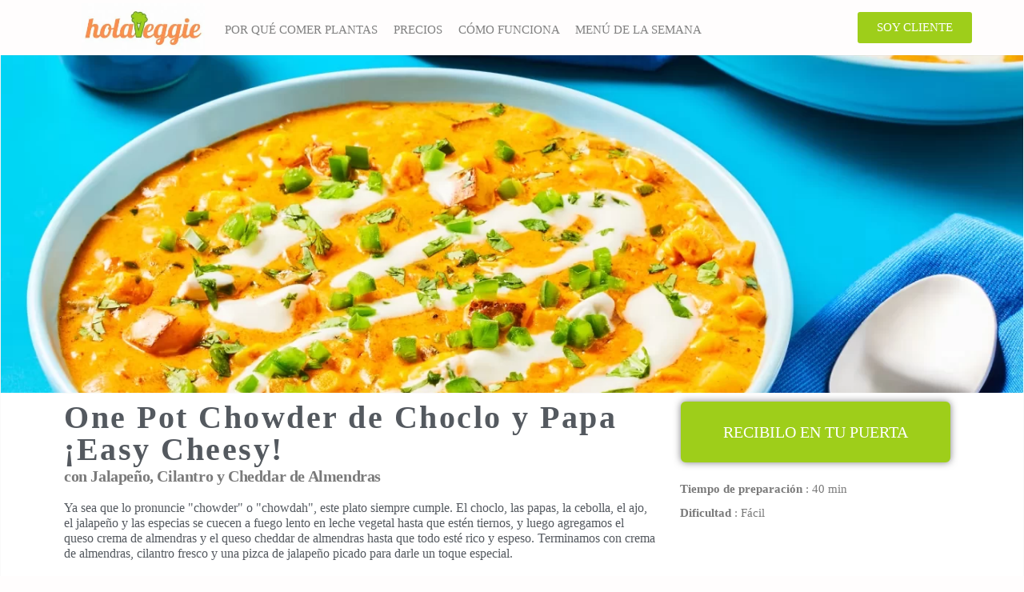

--- FILE ---
content_type: text/html; charset=UTF-8
request_url: https://holaveggie.com.ar/one-pot-chowder-de-choclo-y-papa-easy-cheesy/
body_size: 38041
content:
<!DOCTYPE html><html lang="es" prefix="og: https://ogp.me/ns#"><head><script data-no-optimize="1">var litespeed_docref=sessionStorage.getItem("litespeed_docref");litespeed_docref&&(Object.defineProperty(document,"referrer",{get:function(){return litespeed_docref}}),sessionStorage.removeItem("litespeed_docref"));</script> <meta charset="UTF-8"><meta name="viewport" content="width=device-width, initial-scale=1.0, viewport-fit=cover" /><style>img:is([sizes="auto" i], [sizes^="auto," i]) { contain-intrinsic-size: 3000px 1500px }</style> <script data-cfasync="false" data-pagespeed-no-defer>var gtm4wp_datalayer_name = "dataLayer";
	var dataLayer = dataLayer || [];</script> <title>One Pot Chowder De Choclo Y Papa ¡Easy Cheesy! | Recetas Vegetarianas Y Veganas</title><meta name="description" content="One Pot Chowder de Choclo y Papa ¡Easy Cheesy! con Jalapeño, Cilantro y Cheddar de Almendras"/><meta name="robots" content="follow, index, max-snippet:-1, max-video-preview:-1, max-image-preview:large"/><link rel="canonical" href="https://holaveggie.com.ar/one-pot-chowder-de-choclo-y-papa-easy-cheesy/" /><meta property="og:locale" content="es_ES" /><meta property="og:type" content="article" /><meta property="og:title" content="One Pot Chowder De Choclo Y Papa ¡Easy Cheesy! | Recetas Vegetarianas Y Veganas" /><meta property="og:description" content="One Pot Chowder de Choclo y Papa ¡Easy Cheesy! con Jalapeño, Cilantro y Cheddar de Almendras" /><meta property="og:url" content="https://holaveggie.com.ar/one-pot-chowder-de-choclo-y-papa-easy-cheesy/" /><meta property="og:site_name" content="HolaVeggie" /><meta property="article:section" content="Uncategorized" /><meta property="og:updated_time" content="2024-06-28T18:09:23+00:00" /><meta property="og:image" content="https://holaveggie.com.ar/wp-content/uploads/2023/03/one-pot-chowder-de-choclo-y-papa.jpg" /><meta property="og:image:secure_url" content="https://holaveggie.com.ar/wp-content/uploads/2023/03/one-pot-chowder-de-choclo-y-papa.jpg" /><meta property="og:image:width" content="1400" /><meta property="og:image:height" content="700" /><meta property="og:image:alt" content="One Pot Chowder de Choclo y Papa ¡Easy Cheesy!" /><meta property="og:image:type" content="image/jpeg" /><meta name="twitter:card" content="summary_large_image" /><meta name="twitter:title" content="One Pot Chowder De Choclo Y Papa ¡Easy Cheesy! | Recetas Vegetarianas Y Veganas" /><meta name="twitter:description" content="One Pot Chowder de Choclo y Papa ¡Easy Cheesy! con Jalapeño, Cilantro y Cheddar de Almendras" /><meta name="twitter:site" content="@Indio" /><meta name="twitter:creator" content="@Indio" /><meta name="twitter:image" content="https://holaveggie.com.ar/wp-content/uploads/2023/03/one-pot-chowder-de-choclo-y-papa.jpg" /><meta name="twitter:label1" content="Escrito por" /><meta name="twitter:data1" content="HolaVeggie" /><meta name="twitter:label2" content="Tiempo de lectura" /><meta name="twitter:data2" content="4 minutos" /> <script type="application/ld+json" class="rank-math-schema">{"@context":"https://schema.org","@graph":[{"@type":["Person","Organization"],"@id":"https://holaveggie.com.ar/#person","name":"HolaVeggie","sameAs":["https://twitter.com/Indio"],"logo":{"@type":"ImageObject","@id":"https://holaveggie.com.ar/#logo","url":"https://holaveggie.com.ar/wp-content/uploads/2021/04/cropped-logo-jpeg2.jpg","contentUrl":"https://holaveggie.com.ar/wp-content/uploads/2021/04/cropped-logo-jpeg2.jpg","caption":"HolaVeggie","inLanguage":"es","width":"995","height":"398"},"image":{"@type":"ImageObject","@id":"https://holaveggie.com.ar/#logo","url":"https://holaveggie.com.ar/wp-content/uploads/2021/04/cropped-logo-jpeg2.jpg","contentUrl":"https://holaveggie.com.ar/wp-content/uploads/2021/04/cropped-logo-jpeg2.jpg","caption":"HolaVeggie","inLanguage":"es","width":"995","height":"398"}},{"@type":"WebSite","@id":"https://holaveggie.com.ar/#website","url":"https://holaveggie.com.ar","name":"HolaVeggie","publisher":{"@id":"https://holaveggie.com.ar/#person"},"inLanguage":"es"},{"@type":"ImageObject","@id":"https://holaveggie.com.ar/wp-content/uploads/2023/03/one-pot-chowder-de-choclo-y-papa.jpg","url":"https://holaveggie.com.ar/wp-content/uploads/2023/03/one-pot-chowder-de-choclo-y-papa.jpg","width":"1400","height":"700","inLanguage":"es"},{"@type":"WebPage","@id":"https://holaveggie.com.ar/one-pot-chowder-de-choclo-y-papa-easy-cheesy/#webpage","url":"https://holaveggie.com.ar/one-pot-chowder-de-choclo-y-papa-easy-cheesy/","name":"One Pot Chowder De Choclo Y Papa \u00a1Easy Cheesy! | Recetas Vegetarianas Y Veganas","datePublished":"2023-03-31T18:56:40+00:00","dateModified":"2024-06-28T18:09:23+00:00","isPartOf":{"@id":"https://holaveggie.com.ar/#website"},"primaryImageOfPage":{"@id":"https://holaveggie.com.ar/wp-content/uploads/2023/03/one-pot-chowder-de-choclo-y-papa.jpg"},"inLanguage":"es"},{"@type":"Person","@id":"https://holaveggie.com.ar/one-pot-chowder-de-choclo-y-papa-easy-cheesy/#author","name":"HolaVeggie","image":{"@type":"ImageObject","@id":"https://secure.gravatar.com/avatar/fe0a6937afba6cab8724031e6b0d4633d22de4a5a31733df1112ad8710a4861f?s=96&amp;d=mm&amp;r=g","url":"https://secure.gravatar.com/avatar/fe0a6937afba6cab8724031e6b0d4633d22de4a5a31733df1112ad8710a4861f?s=96&amp;d=mm&amp;r=g","caption":"HolaVeggie","inLanguage":"es"}},{"@type":"Recipe","name":"One Pot Chowder De Choclo Y Papa \u00a1Easy Cheesy! | Recetas Vegetarianas Y Veganas","datePublished":"2023-03-31T18:56:40+00:00","author":{"@id":"https://holaveggie.com.ar/one-pot-chowder-de-choclo-y-papa-easy-cheesy/#author","name":"HolaVeggie"},"description":"One Pot Chowder de Choclo y Papa \u00a1Easy Cheesy! con Jalape\u00f1o, Cilantro y Cheddar de Almendras","prepTime":"pt0h30m","cookTime":"pt0h30m","totalTime":"pt0h30m","recipeCategory":"plato principal","recipeCuisine":"mexicana","keywords":"enchilada, enchilada de acelga","recipeYield":"2 raciones","nutrition":{"@type":"NutritionInformation","calories":"800"},"recipeIngredient":[],"review":{"@type":"Review","datePublished":"2023-03-31T18:56:40+00:00","dateModified":"2024-06-28T18:09:23+00:00","author":{"@id":"https://holaveggie.com.ar/one-pot-chowder-de-choclo-y-papa-easy-cheesy/#author","name":"HolaVeggie"},"reviewRating":{"@type":"Rating","ratingValue":"5"}},"image":{"@id":"https://holaveggie.com.ar/wp-content/uploads/2023/03/one-pot-chowder-de-choclo-y-papa.jpg"},"@id":"https://holaveggie.com.ar/one-pot-chowder-de-choclo-y-papa-easy-cheesy/#schema-394247","isPartOf":{"@id":"https://holaveggie.com.ar/one-pot-chowder-de-choclo-y-papa-easy-cheesy/#webpage"},"publisher":{"@id":"https://holaveggie.com.ar/#person"},"inLanguage":"es","mainEntityOfPage":{"@id":"https://holaveggie.com.ar/one-pot-chowder-de-choclo-y-papa-easy-cheesy/#webpage"}}]}</script> <link rel="alternate" type="application/rss+xml" title="HolaVeggie &raquo; Feed" href="https://holaveggie.com.ar/feed/" /><link rel="alternate" type="application/rss+xml" title="HolaVeggie &raquo; Feed de los comentarios" href="https://holaveggie.com.ar/comments/feed/" /> <script type="litespeed/javascript">window._wpemojiSettings={"baseUrl":"https:\/\/s.w.org\/images\/core\/emoji\/16.0.1\/72x72\/","ext":".png","svgUrl":"https:\/\/s.w.org\/images\/core\/emoji\/16.0.1\/svg\/","svgExt":".svg","source":{"concatemoji":"https:\/\/holaveggie.com.ar\/wp-includes\/js\/wp-emoji-release.min.js?ver=6.8.3"}};
/*! This file is auto-generated */
!function(s,n){var o,i,e;function c(e){try{var t={supportTests:e,timestamp:(new Date).valueOf()};sessionStorage.setItem(o,JSON.stringify(t))}catch(e){}}function p(e,t,n){e.clearRect(0,0,e.canvas.width,e.canvas.height),e.fillText(t,0,0);var t=new Uint32Array(e.getImageData(0,0,e.canvas.width,e.canvas.height).data),a=(e.clearRect(0,0,e.canvas.width,e.canvas.height),e.fillText(n,0,0),new Uint32Array(e.getImageData(0,0,e.canvas.width,e.canvas.height).data));return t.every(function(e,t){return e===a[t]})}function u(e,t){e.clearRect(0,0,e.canvas.width,e.canvas.height),e.fillText(t,0,0);for(var n=e.getImageData(16,16,1,1),a=0;a<n.data.length;a++)if(0!==n.data[a])return!1;return!0}function f(e,t,n,a){switch(t){case"flag":return n(e,"\ud83c\udff3\ufe0f\u200d\u26a7\ufe0f","\ud83c\udff3\ufe0f\u200b\u26a7\ufe0f")?!1:!n(e,"\ud83c\udde8\ud83c\uddf6","\ud83c\udde8\u200b\ud83c\uddf6")&&!n(e,"\ud83c\udff4\udb40\udc67\udb40\udc62\udb40\udc65\udb40\udc6e\udb40\udc67\udb40\udc7f","\ud83c\udff4\u200b\udb40\udc67\u200b\udb40\udc62\u200b\udb40\udc65\u200b\udb40\udc6e\u200b\udb40\udc67\u200b\udb40\udc7f");case"emoji":return!a(e,"\ud83e\udedf")}return!1}function g(e,t,n,a){var r="undefined"!=typeof WorkerGlobalScope&&self instanceof WorkerGlobalScope?new OffscreenCanvas(300,150):s.createElement("canvas"),o=r.getContext("2d",{willReadFrequently:!0}),i=(o.textBaseline="top",o.font="600 32px Arial",{});return e.forEach(function(e){i[e]=t(o,e,n,a)}),i}function t(e){var t=s.createElement("script");t.src=e,t.defer=!0,s.head.appendChild(t)}"undefined"!=typeof Promise&&(o="wpEmojiSettingsSupports",i=["flag","emoji"],n.supports={everything:!0,everythingExceptFlag:!0},e=new Promise(function(e){s.addEventListener("DOMContentLiteSpeedLoaded",e,{once:!0})}),new Promise(function(t){var n=function(){try{var e=JSON.parse(sessionStorage.getItem(o));if("object"==typeof e&&"number"==typeof e.timestamp&&(new Date).valueOf()<e.timestamp+604800&&"object"==typeof e.supportTests)return e.supportTests}catch(e){}return null}();if(!n){if("undefined"!=typeof Worker&&"undefined"!=typeof OffscreenCanvas&&"undefined"!=typeof URL&&URL.createObjectURL&&"undefined"!=typeof Blob)try{var e="postMessage("+g.toString()+"("+[JSON.stringify(i),f.toString(),p.toString(),u.toString()].join(",")+"));",a=new Blob([e],{type:"text/javascript"}),r=new Worker(URL.createObjectURL(a),{name:"wpTestEmojiSupports"});return void(r.onmessage=function(e){c(n=e.data),r.terminate(),t(n)})}catch(e){}c(n=g(i,f,p,u))}t(n)}).then(function(e){for(var t in e)n.supports[t]=e[t],n.supports.everything=n.supports.everything&&n.supports[t],"flag"!==t&&(n.supports.everythingExceptFlag=n.supports.everythingExceptFlag&&n.supports[t]);n.supports.everythingExceptFlag=n.supports.everythingExceptFlag&&!n.supports.flag,n.DOMReady=!1,n.readyCallback=function(){n.DOMReady=!0}}).then(function(){return e}).then(function(){var e;n.supports.everything||(n.readyCallback(),(e=n.source||{}).concatemoji?t(e.concatemoji):e.wpemoji&&e.twemoji&&(t(e.twemoji),t(e.wpemoji)))}))}((window,document),window._wpemojiSettings)</script> <style id="litespeed-ccss">ul{box-sizing:border-box}:root{--wp--preset--font-size--normal:16px;--wp--preset--font-size--huge:42px}:root{--wp--preset--aspect-ratio--square:1;--wp--preset--aspect-ratio--4-3:4/3;--wp--preset--aspect-ratio--3-4:3/4;--wp--preset--aspect-ratio--3-2:3/2;--wp--preset--aspect-ratio--2-3:2/3;--wp--preset--aspect-ratio--16-9:16/9;--wp--preset--aspect-ratio--9-16:9/16;--wp--preset--color--black:#000000;--wp--preset--color--cyan-bluish-gray:#abb8c3;--wp--preset--color--white:#ffffff;--wp--preset--color--pale-pink:#f78da7;--wp--preset--color--vivid-red:#cf2e2e;--wp--preset--color--luminous-vivid-orange:#ff6900;--wp--preset--color--luminous-vivid-amber:#fcb900;--wp--preset--color--light-green-cyan:#7bdcb5;--wp--preset--color--vivid-green-cyan:#00d084;--wp--preset--color--pale-cyan-blue:#8ed1fc;--wp--preset--color--vivid-cyan-blue:#0693e3;--wp--preset--color--vivid-purple:#9b51e0;--wp--preset--gradient--vivid-cyan-blue-to-vivid-purple:linear-gradient(135deg,rgba(6,147,227,1) 0%,rgb(155,81,224) 100%);--wp--preset--gradient--light-green-cyan-to-vivid-green-cyan:linear-gradient(135deg,rgb(122,220,180) 0%,rgb(0,208,130) 100%);--wp--preset--gradient--luminous-vivid-amber-to-luminous-vivid-orange:linear-gradient(135deg,rgba(252,185,0,1) 0%,rgba(255,105,0,1) 100%);--wp--preset--gradient--luminous-vivid-orange-to-vivid-red:linear-gradient(135deg,rgba(255,105,0,1) 0%,rgb(207,46,46) 100%);--wp--preset--gradient--very-light-gray-to-cyan-bluish-gray:linear-gradient(135deg,rgb(238,238,238) 0%,rgb(169,184,195) 100%);--wp--preset--gradient--cool-to-warm-spectrum:linear-gradient(135deg,rgb(74,234,220) 0%,rgb(151,120,209) 20%,rgb(207,42,186) 40%,rgb(238,44,130) 60%,rgb(251,105,98) 80%,rgb(254,248,76) 100%);--wp--preset--gradient--blush-light-purple:linear-gradient(135deg,rgb(255,206,236) 0%,rgb(152,150,240) 100%);--wp--preset--gradient--blush-bordeaux:linear-gradient(135deg,rgb(254,205,165) 0%,rgb(254,45,45) 50%,rgb(107,0,62) 100%);--wp--preset--gradient--luminous-dusk:linear-gradient(135deg,rgb(255,203,112) 0%,rgb(199,81,192) 50%,rgb(65,88,208) 100%);--wp--preset--gradient--pale-ocean:linear-gradient(135deg,rgb(255,245,203) 0%,rgb(182,227,212) 50%,rgb(51,167,181) 100%);--wp--preset--gradient--electric-grass:linear-gradient(135deg,rgb(202,248,128) 0%,rgb(113,206,126) 100%);--wp--preset--gradient--midnight:linear-gradient(135deg,rgb(2,3,129) 0%,rgb(40,116,252) 100%);--wp--preset--font-size--small:13px;--wp--preset--font-size--medium:20px;--wp--preset--font-size--large:36px;--wp--preset--font-size--x-large:42px;--wp--preset--spacing--20:0.44rem;--wp--preset--spacing--30:0.67rem;--wp--preset--spacing--40:1rem;--wp--preset--spacing--50:1.5rem;--wp--preset--spacing--60:2.25rem;--wp--preset--spacing--70:3.38rem;--wp--preset--spacing--80:5.06rem;--wp--preset--shadow--natural:6px 6px 9px rgba(0, 0, 0, 0.2);--wp--preset--shadow--deep:12px 12px 50px rgba(0, 0, 0, 0.4);--wp--preset--shadow--sharp:6px 6px 0px rgba(0, 0, 0, 0.2);--wp--preset--shadow--outlined:6px 6px 0px -3px rgba(255, 255, 255, 1), 6px 6px rgba(0, 0, 0, 1);--wp--preset--shadow--crisp:6px 6px 0px rgba(0, 0, 0, 1)}a{text-decoration:none}html{font-family:sans-serif;-ms-text-size-adjust:100%;-webkit-text-size-adjust:100%}body{margin:0}nav,section{display:block}a{background-color:#fff0}b,strong{font-weight:700}h1{font-size:2em;margin:.67em 0}img{border:0}svg:not(:root){overflow:hidden}*{-webkit-box-sizing:border-box;-moz-box-sizing:border-box;box-sizing:border-box}*:before,*:after{-webkit-box-sizing:border-box;-moz-box-sizing:border-box;box-sizing:border-box}html{font-size:10px}body{font-family:"Helvetica Neue",Helvetica,Arial,sans-serif;font-size:14px;line-height:1.42857143;color:#333;background-color:#fff}a{color:#337ab7;text-decoration:none}img{vertical-align:middle}h1,h2,h4,h6{font-family:inherit;font-weight:500;line-height:1.1;color:inherit}h1,h2{margin-top:20px;margin-bottom:10px}h4,h6{margin-top:10px;margin-bottom:10px}h1{font-size:36px}h2{font-size:30px}h4{font-size:18px}h6{font-size:12px}p{margin:0 0 10px}ul{margin-top:0;margin-bottom:10px}@-ms-viewport{width:device-width}.size-full,.size-large,.size-medium{max-width:100%;height:auto}img{max-width:100%;height:auto}body{font-family:"Helvetica Neue",helvetica,arial,sans-serif;padding:0;color:#686868;font-weight:300;line-height:1.6;font-size:16px;word-wrap:break-word;position:relative}a{text-decoration:none;color:#00aff2}h1,h2,h4,h6{word-wrap:break-word;font-weight:700;letter-spacing:-.02em}a{color:#3fcc46}.fa-facebook:before{content:""}.fa-bars:before{content:""}.fa-instagram:before{content:""}.elementor-column-gap-default>.elementor-row>.elementor-column>.elementor-element-populated>.elementor-widget-wrap{padding:10px}.elementor-column-gap-wider>.elementor-row>.elementor-column>.elementor-element-populated>.elementor-widget-wrap{padding:30px}@media (max-width:767px){.elementor-column{width:100%}}.elementor-screen-only{position:absolute;top:-10000em;width:1px;height:1px;margin:-1px;padding:0;overflow:hidden;clip:rect(0,0,0,0);border:0}.elementor-clearfix:after{content:"";display:block;clear:both;width:0;height:0}.elementor{-webkit-hyphens:manual;-ms-hyphens:manual;hyphens:manual}.elementor *,.elementor :after,.elementor :before{-webkit-box-sizing:border-box;box-sizing:border-box}.elementor a{-webkit-box-shadow:none;box-shadow:none;text-decoration:none}.elementor img{height:auto;max-width:100%;border:none;border-radius:0;-webkit-box-shadow:none;box-shadow:none}.elementor .elementor-background-overlay{height:100%;width:100%;top:0;left:0;position:absolute}.elementor-element{--flex-direction:initial;--flex-wrap:initial;--justify-content:initial;--align-items:initial;--align-content:initial;--gap:initial;--flex-basis:initial;--flex-grow:initial;--flex-shrink:initial;--order:initial;--align-self:initial;-webkit-box-orient:vertical;-webkit-box-direction:normal;-ms-flex-direction:var(--flex-direction);flex-direction:var(--flex-direction);-ms-flex-wrap:var(--flex-wrap);flex-wrap:var(--flex-wrap);-webkit-box-pack:var(--justify-content);-ms-flex-pack:var(--justify-content);justify-content:var(--justify-content);-webkit-box-align:var(--align-items);-ms-flex-align:var(--align-items);align-items:var(--align-items);-ms-flex-line-pack:var(--align-content);align-content:var(--align-content);gap:var(--gap);-ms-flex-preferred-size:var(--flex-basis);flex-basis:var(--flex-basis);-webkit-box-flex:var(--flex-grow);-ms-flex-positive:var(--flex-grow);flex-grow:var(--flex-grow);-ms-flex-negative:var(--flex-shrink);flex-shrink:var(--flex-shrink);-webkit-box-ordinal-group:var(--order);-ms-flex-order:var(--order);order:var(--order);-ms-flex-item-align:var(--align-self);align-self:var(--align-self)}.elementor-align-center{text-align:center}.elementor-align-center .elementor-button{width:auto}:root{--page-title-display:block}.elementor-section{position:relative}.elementor-section .elementor-container{display:-webkit-box;display:-ms-flexbox;display:flex;margin-right:auto;margin-left:auto;position:relative}@media (max-width:1024px){.elementor-section .elementor-container{-ms-flex-wrap:wrap;flex-wrap:wrap}}.elementor-section.elementor-section-boxed>.elementor-container{max-width:1140px}.elementor-section.elementor-section-stretched{position:relative;width:100%}.elementor-row{width:100%;display:-webkit-box;display:-ms-flexbox;display:flex}@media (max-width:1024px){.elementor-row{-ms-flex-wrap:wrap;flex-wrap:wrap}}.elementor-widget-wrap{position:relative;width:100%;-ms-flex-wrap:wrap;flex-wrap:wrap;-ms-flex-line-pack:start;align-content:flex-start}.elementor:not(.elementor-bc-flex-widget) .elementor-widget-wrap{display:-webkit-box;display:-ms-flexbox;display:flex}.elementor-widget-wrap>.elementor-element{width:100%}.elementor-widget{position:relative}.elementor-widget:not(:last-child){margin-bottom:20px}.elementor-column{min-height:1px}.elementor-column,.elementor-column-wrap{position:relative;display:-webkit-box;display:-ms-flexbox;display:flex}.elementor-column-wrap{width:100%}@media (min-width:768px){.elementor-column.elementor-col-20{width:20%}.elementor-column.elementor-col-25{width:25%}.elementor-column.elementor-col-33{width:33.333%}.elementor-column.elementor-col-50{width:50%}.elementor-column.elementor-col-66{width:66.666%}.elementor-column.elementor-col-100{width:100%}}@media (max-width:767px){.elementor-column{width:100%}}.elementor-grid{display:grid;grid-column-gap:var(--grid-column-gap);grid-row-gap:var(--grid-row-gap)}.elementor-grid .elementor-grid-item{min-width:0}.elementor-grid-0 .elementor-grid{display:inline-block;width:100%;word-spacing:var(--grid-column-gap);margin-bottom:calc(-1*var(--grid-row-gap))}.elementor-grid-0 .elementor-grid .elementor-grid-item{display:inline-block;margin-bottom:var(--grid-row-gap);word-break:break-word}.elementor-button{display:inline-block;line-height:1;background-color:#818a91;font-size:15px;padding:12px 24px;border-radius:3px;color:#fff;fill:#fff;text-align:center}.elementor-button:visited{color:#fff}.elementor-button-content-wrapper{display:-webkit-box;display:-ms-flexbox;display:flex;-webkit-box-pack:center;-ms-flex-pack:center;justify-content:center}.elementor-button-text{-webkit-box-flex:1;-ms-flex-positive:1;flex-grow:1;-webkit-box-ordinal-group:11;-ms-flex-order:10;order:10;display:inline-block}.elementor-button.elementor-size-xl{font-size:20px;padding:25px 50px;border-radius:6px}.elementor-button span{text-decoration:inherit}.elementor-icon{display:inline-block;line-height:1;color:#818a91;font-size:50px;text-align:center}.elementor-icon i{width:1em;height:1em;position:relative;display:block}.elementor-icon i:before{position:absolute;left:50%;-webkit-transform:translateX(-50%);-ms-transform:translateX(-50%);transform:translateX(-50%)}.elementor .elementor-element ul.elementor-icon-list-items{padding:0}@media (max-width:767px){.elementor .elementor-hidden-mobile,.elementor .elementor-hidden-phone{display:none}}@media (min-width:768px) and (max-width:1024px){.elementor .elementor-hidden-tablet{display:none}}@media (min-width:1025px) and (max-width:99999px){.elementor .elementor-hidden-desktop{display:none}}.elementor-widget-divider{--divider-border-style:none;--divider-border-width:1px;--divider-color:#2c2c2c;--divider-icon-size:20px;--divider-element-spacing:10px;--divider-pattern-height:24px;--divider-pattern-size:20px;--divider-pattern-url:none;--divider-pattern-repeat:repeat-x}.elementor-widget-divider .elementor-divider{display:-webkit-box;display:-ms-flexbox;display:flex}.elementor-widget-divider .elementor-divider-separator{display:-webkit-box;display:-ms-flexbox;display:flex;margin:0;direction:ltr}.elementor-widget-divider:not(.elementor-widget-divider--view-line_text):not(.elementor-widget-divider--view-line_icon) .elementor-divider-separator{border-top:var(--divider-border-width) var(--divider-border-style) var(--divider-color)}.elementor-heading-title{padding:0;margin:0;line-height:1}.elementor-widget-heading .elementor-heading-title.elementor-size-large{font-size:29px}.elementor-widget .elementor-icon-list-items{list-style-type:none;margin:0;padding:0}.elementor-widget .elementor-icon-list-item{margin:0;padding:0;position:relative}.elementor-widget .elementor-icon-list-item:after{position:absolute;bottom:0;width:100%}.elementor-widget .elementor-icon-list-item{display:-webkit-box;display:-ms-flexbox;display:flex;-webkit-box-align:center;-ms-flex-align:center;align-items:center;font-size:inherit}.elementor-widget .elementor-icon-list-icon+.elementor-icon-list-text{-ms-flex-item-align:center;align-self:center;padding-left:5px}.elementor-widget .elementor-icon-list-icon{display:-webkit-box;display:-ms-flexbox;display:flex}.elementor-widget .elementor-icon-list-icon svg{width:var(--e-icon-list-icon-size,1em);height:var(--e-icon-list-icon-size,1em)}.elementor-widget.elementor-widget-icon-list .elementor-icon-list-icon{text-align:var(--e-icon-list-icon-align)}.elementor-widget.elementor-widget-icon-list .elementor-icon-list-icon svg{margin:var(--e-icon-list-icon-margin,0 calc(var(--e-icon-list-icon-size, 1em) * .25) 0 0)}.elementor-widget:not(.elementor-align-right) .elementor-icon-list-item:after{left:0}.elementor-widget:not(.elementor-align-left) .elementor-icon-list-item:after{right:0}@media (min-width:-1px){.elementor-widget:not(.elementor-widescreen-align-right) .elementor-icon-list-item:after{left:0}.elementor-widget:not(.elementor-widescreen-align-left) .elementor-icon-list-item:after{right:0}}@media (max-width:-1px){.elementor-widget:not(.elementor-laptop-align-right) .elementor-icon-list-item:after{left:0}.elementor-widget:not(.elementor-laptop-align-left) .elementor-icon-list-item:after{right:0}}@media (max-width:-1px){.elementor-widget:not(.elementor-tablet_extra-align-right) .elementor-icon-list-item:after{left:0}.elementor-widget:not(.elementor-tablet_extra-align-left) .elementor-icon-list-item:after{right:0}}@media (max-width:1024px){.elementor-widget:not(.elementor-tablet-align-right) .elementor-icon-list-item:after{left:0}.elementor-widget:not(.elementor-tablet-align-left) .elementor-icon-list-item:after{right:0}}@media (max-width:-1px){.elementor-widget:not(.elementor-mobile_extra-align-right) .elementor-icon-list-item:after{left:0}.elementor-widget:not(.elementor-mobile_extra-align-left) .elementor-icon-list-item:after{right:0}}@media (max-width:767px){.elementor-widget:not(.elementor-mobile-align-right) .elementor-icon-list-item:after{left:0}.elementor-widget:not(.elementor-mobile-align-left) .elementor-icon-list-item:after{right:0}}.elementor-widget-image{text-align:center}.elementor-widget-image a{display:inline-block}.elementor-widget-image img{vertical-align:middle;display:inline-block}.elementor-widget-social-icons.elementor-grid-0 .elementor-widget-container{line-height:1;font-size:0}.elementor-widget-social-icons .elementor-grid{grid-column-gap:var(--grid-column-gap,5px);grid-row-gap:var(--grid-row-gap,5px);grid-template-columns:var(--grid-template-columns);-webkit-box-pack:var(--justify-content,center);-ms-flex-pack:var(--justify-content,center);justify-content:var(--justify-content,center);justify-items:var(--justify-content,center)}.elementor-icon.elementor-social-icon{font-size:var(--icon-size,25px);line-height:var(--icon-size,25px);width:calc(var(--icon-size, 25px) + (2*var(--icon-padding, .5em)));height:calc(var(--icon-size, 25px) + (2*var(--icon-padding, .5em)))}.elementor-social-icon{--e-social-icon-icon-color:#fff;display:-webkit-inline-box;display:-ms-inline-flexbox;display:inline-flex;background-color:#818a91;-webkit-box-align:center;-ms-flex-align:center;align-items:center;-webkit-box-pack:center;-ms-flex-pack:center;justify-content:center;text-align:center}.elementor-social-icon i{color:var(--e-social-icon-icon-color)}.elementor-social-icon:last-child{margin:0}.elementor-social-icon-facebook{background-color:#3b5998}.elementor-social-icon-instagram{background-color:#262626}.elementor-shape-rounded .elementor-icon.elementor-social-icon{border-radius:10%}.elementor-column .elementor-spacer-inner{height:var(--spacer-size)}[class^=eicon]{display:inline-block;font-family:eicons;font-size:inherit;font-weight:400;font-style:normal;font-variant:normal;line-height:1;text-rendering:auto;-webkit-font-smoothing:antialiased;-moz-osx-font-smoothing:grayscale}.eicon-menu-bar:before{content:""}.elementor-kit-3725{--e-global-color-primary:#54595F;--e-global-color-secondary:#7A7A7A;--e-global-color-text:#7A7A7A;--e-global-color-accent:#9ECE1A;--e-global-typography-primary-font-family:"Poppins";--e-global-typography-primary-font-weight:600;--e-global-typography-secondary-font-family:"Poppins";--e-global-typography-secondary-font-weight:400;--e-global-typography-text-font-family:"Poppins";--e-global-typography-text-font-weight:400;--e-global-typography-accent-font-family:"Poppins";--e-global-typography-accent-font-weight:500;font-family:"Poppins",Poppins}.elementor-kit-3725 a{font-family:"Poppins",Poppins}.elementor-kit-3725 h1{font-family:"Poppins",Poppins}.elementor-kit-3725 h2{font-family:"Poppins",Poppins}.elementor-kit-3725 h4{font-family:"Poppins",Poppins}.elementor-kit-3725 h6{font-family:"Poppins",Poppins}.elementor-kit-3725 .elementor-button{font-family:"Poppins",Poppins;color:#FFF;background-color:#9ECE1A}.elementor-section.elementor-section-boxed>.elementor-container{max-width:1140px}.elementor-widget:not(:last-child){margin-bottom:20px}.elementor-element{--widgets-spacing:20px}@media (max-width:1024px){.elementor-section.elementor-section-boxed>.elementor-container{max-width:1024px}}@media (max-width:767px){.elementor-section.elementor-section-boxed>.elementor-container{max-width:767px}}.elementor-location-header:before{content:"";display:table;clear:both}.elementor-icon-list-items .elementor-icon-list-item .elementor-icon-list-text{display:inline-block}.elementor-icon-list-items .elementor-icon-list-item .elementor-icon-list-text span{display:inline}[data-elementor-type=popup]:not(.elementor-edit-area){display:none}.elementor-item:after,.elementor-item:before{display:block;position:absolute}.elementor-item:not(:hover):not(:focus):not(.elementor-item-active):not(.highlighted):after,.elementor-item:not(:hover):not(:focus):not(.elementor-item-active):not(.highlighted):before{opacity:0}.e--pointer-background .elementor-item:after,.e--pointer-background .elementor-item:before{content:""}.e--pointer-background .elementor-item:before{top:0;left:0;right:0;bottom:0;background:#55595c;z-index:-1}.elementor-nav-menu--main .elementor-nav-menu a{padding:13px 20px}.elementor-nav-menu__align-center .elementor-nav-menu{margin-left:auto;margin-right:auto}.elementor-nav-menu__align-center .elementor-nav-menu,.elementor-nav-menu__align-center .elementor-nav-menu--layout-vertical>ul>li>a{-webkit-box-pack:center;-ms-flex-pack:center;justify-content:center}.elementor-widget-nav-menu:not(.elementor-nav-menu--toggle) .elementor-menu-toggle{display:none}.elementor-widget-nav-menu .elementor-widget-container{display:-webkit-box;display:-ms-flexbox;display:flex;-webkit-box-orient:vertical;-webkit-box-direction:normal;-ms-flex-direction:column;flex-direction:column}.elementor-nav-menu{position:relative;z-index:2}.elementor-nav-menu:after{content:" ";display:block;height:0;font:0/0 serif;clear:both;visibility:hidden;overflow:hidden}.elementor-nav-menu,.elementor-nav-menu li{display:block;list-style:none;margin:0;padding:0;line-height:normal}.elementor-nav-menu a,.elementor-nav-menu li{position:relative}.elementor-nav-menu li{border-width:0}.elementor-nav-menu a{display:-webkit-box;display:-ms-flexbox;display:flex;-webkit-box-align:center;-ms-flex-align:center;align-items:center}.elementor-nav-menu a{padding:10px 20px;line-height:20px}.elementor-menu-toggle{display:-webkit-box;display:-ms-flexbox;display:flex;-webkit-box-align:center;-ms-flex-align:center;align-items:center;-webkit-box-pack:center;-ms-flex-pack:center;justify-content:center;font-size:22px;padding:.25em;border:0 solid;border-radius:3px;background-color:rgb(0 0 0/.05);color:#494c4f}.elementor-nav-menu--dropdown{background-color:#fff;font-size:13px}.elementor-nav-menu--dropdown.elementor-nav-menu__container{margin-top:10px;-webkit-transform-origin:top;-ms-transform-origin:top;transform-origin:top;overflow:auto}.elementor-nav-menu--dropdown a{color:#494c4f}.elementor-nav-menu__text-align-center .elementor-nav-menu--dropdown .elementor-nav-menu a{-webkit-box-pack:center;-ms-flex-pack:center;justify-content:center}@media (min-width:1025px){.elementor-nav-menu--dropdown-tablet .elementor-menu-toggle,.elementor-nav-menu--dropdown-tablet .elementor-nav-menu--dropdown{display:none}}@media (max-width:1024px){.elementor-nav-menu--dropdown-tablet .elementor-nav-menu--main{display:none}}.elementor-widget-heading .elementor-heading-title{color:var(--e-global-color-primary);font-family:var(--e-global-typography-primary-font-family),Poppins;font-weight:var(--e-global-typography-primary-font-weight)}.elementor-widget-text-editor{color:var(--e-global-color-text);font-family:var(--e-global-typography-text-font-family),Poppins;font-weight:var(--e-global-typography-text-font-weight)}.elementor-widget-button .elementor-button{font-family:var(--e-global-typography-accent-font-family),Poppins;font-weight:var(--e-global-typography-accent-font-weight);background-color:var(--e-global-color-accent)}.elementor-widget-divider{--divider-color:var( --e-global-color-secondary )}.elementor-widget-icon.elementor-view-default .elementor-icon{color:var(--e-global-color-primary);border-color:var(--e-global-color-primary)}.elementor-widget-icon-list .elementor-icon-list-icon svg{fill:var(--e-global-color-primary)}.elementor-widget-icon-list .elementor-icon-list-text{color:var(--e-global-color-secondary)}.elementor-widget-icon-list .elementor-icon-list-item>.elementor-icon-list-text{font-family:var(--e-global-typography-text-font-family),Poppins;font-weight:var(--e-global-typography-text-font-weight)}.elementor-widget-nav-menu .elementor-nav-menu .elementor-item{font-family:var(--e-global-typography-primary-font-family),Poppins;font-weight:var(--e-global-typography-primary-font-weight)}.elementor-widget-nav-menu .elementor-nav-menu--main .elementor-item{color:var(--e-global-color-text);fill:var(--e-global-color-text)}.elementor-widget-nav-menu .elementor-nav-menu--main:not(.e--pointer-framed) .elementor-item:before,.elementor-widget-nav-menu .elementor-nav-menu--main:not(.e--pointer-framed) .elementor-item:after{background-color:var(--e-global-color-accent)}.elementor-widget-nav-menu .elementor-nav-menu--dropdown .elementor-item{font-family:var(--e-global-typography-accent-font-family),Poppins;font-weight:var(--e-global-typography-accent-font-weight)}.elementor-23835 .elementor-element.elementor-element-71fc4f4:not(.elementor-motion-effects-element-type-background){background-image:url(https://holaveggie.com.ar/wp-content/uploads/2023/03/one-pot-chowder-de-choclo-y-papa.jpg);background-position:center center;background-repeat:no-repeat;background-size:cover}.elementor-23835 .elementor-element.elementor-element-71fc4f4>.elementor-background-overlay{opacity:.5}.elementor-23835 .elementor-element.elementor-element-71fc4f4{border-style:solid;border-width:1px 1px 1px 1px;border-color:rgb(122 122 122/.08);box-shadow:0 0 0 0 rgb(0 0 0/.5) inset;padding:0480px 0 0 0}.elementor-23835 .elementor-element.elementor-element-71fc4f4,.elementor-23835 .elementor-element.elementor-element-71fc4f4>.elementor-background-overlay{border-radius:1px 0 0 0}.elementor-23835 .elementor-element.elementor-element-bcb4e1f:not(.elementor-motion-effects-element-type-background){background-color:#fff}.elementor-23835 .elementor-element.elementor-element-bcb4e1f{border-style:solid;border-width:1px 1px 1px 1px;border-color:rgb(188 188 188/.08);box-shadow:0 0 0 0 rgb(0 0 0/.5) inset;margin-top:-80px;margin-bottom:0;padding:0 0 0 0}.elementor-23835 .elementor-element.elementor-element-bcb4e1f{border-radius:1px 0 0 0}.elementor-23835 .elementor-element.elementor-element-def47a2 .elementor-heading-title{color:#54595f;font-family:"Poppins",Poppins;font-size:40px;letter-spacing:2.5px}.elementor-23835 .elementor-element.elementor-element-394fa92 .elementor-heading-title{color:#7a7a7a;font-size:20px}.elementor-23835 .elementor-element.elementor-element-394fa92>.elementor-widget-container{margin:-17px 0 0 0}.elementor-23835 .elementor-element.elementor-element-fecb5a3 .elementor-heading-title{color:#54595f;font-family:"Source Sans Pro",Poppins;font-size:16px;font-weight:400;line-height:1.2em;letter-spacing:0}.elementor-23835 .elementor-element.elementor-element-9c9ed4b .elementor-heading-title{letter-spacing:0}.elementor-23835 .elementor-element.elementor-element-9c9ed4b>.elementor-widget-container{border-radius:0 0 0 0}.elementor-23835 .elementor-element.elementor-element-b71cff7 .elementor-button{background-color:#9ECE1A;border-style:solid;border-color:var(--e-global-color-accent);box-shadow:0 0 10px 0 rgb(0 0 0/.5)}.elementor-23835 .elementor-element.elementor-element-f55d2f5{margin-top:-16px;margin-bottom:0}.elementor-23835 .elementor-element.elementor-element-5db3e8f{text-align:left}.elementor-23835 .elementor-element.elementor-element-5db3e8f .elementor-heading-title{color:#000;font-size:20px}.elementor-23835 .elementor-element.elementor-element-5db3e8f>.elementor-widget-container{margin:12px 0 0 0}.elementor-23835 .elementor-element.elementor-element-bc636a9:not(.elementor-motion-effects-element-type-background){background-color:rgb(255 239 239/.12)}.elementor-23835 .elementor-element.elementor-element-33d6aec{text-align:center}.elementor-23835 .elementor-element.elementor-element-3349725{color:#54595f}.elementor-23835 .elementor-element.elementor-element-3349725>.elementor-widget-container{margin:0100px 0 0 0;padding:0 0 0 0}.elementor-23835 .elementor-element.elementor-element-9970c6a{text-align:center;color:#FFF}.elementor-23835 .elementor-element.elementor-element-9970c6a>.elementor-widget-container{margin:0 0 0 0;padding:9px 0 9px 0;background-color:var(--e-global-color-accent)}.elementor-23835 .elementor-element.elementor-element-8d7459a:not(.elementor-motion-effects-element-type-background){background-color:rgb(255 255 255/.39)}.elementor-23835 .elementor-element.elementor-element-8d7459a>.elementor-background-overlay{background-color:#fff;opacity:.5}.elementor-23835 .elementor-element.elementor-element-8d7459a{border-style:solid;border-width:1px 1px 1px 1px;border-color:rgb(188 188 188/.08);margin-top:0;margin-bottom:0}.elementor-23835 .elementor-element.elementor-element-215ea8d .elementor-heading-title{color:#54595f}.elementor-23835 .elementor-element.elementor-element-3d1daf2{--e-icon-list-icon-size:40px;--e-icon-list-icon-align:left;--e-icon-list-icon-margin:0 calc(var(--e-icon-list-icon-size, 1em) * 0.25) 0 0}.elementor-23835 .elementor-element.elementor-element-3d1daf2 .elementor-icon-list-text{padding-left:15px}.elementor-23835 .elementor-element.elementor-element-3d1daf2 .elementor-icon-list-item>.elementor-icon-list-text{font-size:20px;font-weight:700;line-height:.7em}.elementor-23835 .elementor-element.elementor-element-1d2aa6b{--e-icon-list-icon-size:40px;--e-icon-list-icon-align:left;--e-icon-list-icon-margin:0 calc(var(--e-icon-list-icon-size, 1em) * 0.25) 0 0}.elementor-23835 .elementor-element.elementor-element-1d2aa6b .elementor-icon-list-text{padding-left:15px}.elementor-23835 .elementor-element.elementor-element-1d2aa6b .elementor-icon-list-item>.elementor-icon-list-text{font-size:20px;font-weight:700;line-height:.7em}.elementor-23835 .elementor-element.elementor-element-fac2fb1{--e-icon-list-icon-size:40px;--e-icon-list-icon-align:left;--e-icon-list-icon-margin:0 calc(var(--e-icon-list-icon-size, 1em) * 0.25) 0 0}.elementor-23835 .elementor-element.elementor-element-fac2fb1 .elementor-icon-list-text{padding-left:15px}.elementor-23835 .elementor-element.elementor-element-fac2fb1 .elementor-icon-list-item>.elementor-icon-list-text{font-size:20px;font-weight:700;line-height:.7em}.elementor-23835 .elementor-element.elementor-element-46f5e0c{--e-icon-list-icon-size:40px;--e-icon-list-icon-align:left;--e-icon-list-icon-margin:0 calc(var(--e-icon-list-icon-size, 1em) * 0.25) 0 0}.elementor-23835 .elementor-element.elementor-element-46f5e0c .elementor-icon-list-text{padding-left:15px}.elementor-23835 .elementor-element.elementor-element-46f5e0c .elementor-icon-list-item>.elementor-icon-list-text{font-size:20px;font-weight:700;line-height:.7em}.elementor-23835 .elementor-element.elementor-element-96fc120{--e-icon-list-icon-size:40px;--e-icon-list-icon-align:left;--e-icon-list-icon-margin:0 calc(var(--e-icon-list-icon-size, 1em) * 0.25) 0 0}.elementor-23835 .elementor-element.elementor-element-96fc120 .elementor-icon-list-text{padding-left:15px}.elementor-23835 .elementor-element.elementor-element-96fc120 .elementor-icon-list-item>.elementor-icon-list-text{font-size:20px;font-weight:700;line-height:.7em}body.elementor-page-23835:not(.elementor-motion-effects-element-type-background){background-color:rgb(255 239 239/.12)}@media (max-width:767px){.elementor-23835 .elementor-element.elementor-element-71fc4f4:not(.elementor-motion-effects-element-type-background){background-size:cover}.elementor-23835 .elementor-element.elementor-element-3c14c6a>.elementor-widget-container{margin:-22px 0 0 0}.elementor-23835 .elementor-element.elementor-element-394fa92>.elementor-widget-container{margin:-15px 0 0 0}.elementor-23835 .elementor-element.elementor-element-9c9ed4b{text-align:left}.elementor-23835 .elementor-element.elementor-element-9c9ed4b>.elementor-widget-container{margin:10px 0 0 0}.elementor-23835 .elementor-element.elementor-element-b71cff7>.elementor-widget-container{margin:0 0 0 0}.elementor-23835 .elementor-element.elementor-element-f55d2f5{margin-top:0;margin-bottom:0}.elementor-23835 .elementor-element.elementor-element-5db3e8f>.elementor-widget-container{margin:0 0 0 0}.elementor-23835 .elementor-element.elementor-element-3349725>.elementor-widget-container{margin:-18px 0 0 0}.elementor-23835 .elementor-element.elementor-element-215ea8d{text-align:center}.elementor-23835 .elementor-element.elementor-element-3d1daf2 .elementor-icon-list-item>.elementor-icon-list-text{line-height:1em}.elementor-23835 .elementor-element.elementor-element-1d2aa6b .elementor-icon-list-item>.elementor-icon-list-text{line-height:1em}.elementor-23835 .elementor-element.elementor-element-fac2fb1 .elementor-icon-list-item>.elementor-icon-list-text{line-height:1em}.elementor-23835 .elementor-element.elementor-element-46f5e0c .elementor-icon-list-item>.elementor-icon-list-text{line-height:1em}.elementor-23835 .elementor-element.elementor-element-96fc120 .elementor-icon-list-item>.elementor-icon-list-text{line-height:1em}}.elementor-12637 .elementor-element.elementor-element-8ef62a7 .elementor-nav-menu .elementor-item{font-family:"Poppins",Poppins;font-weight:600;text-transform:uppercase}.elementor-12637 .elementor-element.elementor-element-8ef62a7 .elementor-nav-menu--main .elementor-item{color:var(--e-global-color-primary);fill:var(--e-global-color-primary)}.elementor-12637 .elementor-element.elementor-element-8ef62a7 .elementor-nav-menu--main:not(.e--pointer-framed) .elementor-item:before,.elementor-12637 .elementor-element.elementor-element-8ef62a7 .elementor-nav-menu--main:not(.e--pointer-framed) .elementor-item:after{background-color:#9ECE1A}.elementor-12637 .elementor-element.elementor-element-8ef62a7 .elementor-item:before{border-radius:0}.elementor-12637 .elementor-element.elementor-element-8ef62a7 .elementor-nav-menu--dropdown a,.elementor-12637 .elementor-element.elementor-element-8ef62a7 .elementor-menu-toggle{color:#737373}.elementor-12637 .elementor-element.elementor-element-8ef62a7 .elementor-nav-menu--dropdown{background-color:#FFF;border-radius:0 0 0 0}.elementor-12637 .elementor-element.elementor-element-8ef62a7 .elementor-nav-menu--dropdown .elementor-item{font-family:"Poppins",Poppins;font-weight:500;text-transform:uppercase}.elementor-12637 .elementor-element.elementor-element-8ef62a7 .elementor-nav-menu--dropdown li:first-child a{border-top-left-radius:0;border-top-right-radius:0}.elementor-12637 .elementor-element.elementor-element-8ef62a7 .elementor-nav-menu--dropdown li:last-child a{border-bottom-right-radius:0;border-bottom-left-radius:0}.elementor-12637 .elementor-element.elementor-element-8ef62a7>.elementor-widget-container{border-radius:0 0 0 0}.elementor-12637 .elementor-element.elementor-element-af320fd .elementor-button{font-family:"Poppins",Poppins;font-size:13px;font-weight:500;background-color:#9ECE1A}.elementor-12637 .elementor-element.elementor-element-af320fd>.elementor-widget-container{margin:0 0 0 0}@media (max-width:767px){.elementor-12637 .elementor-element.elementor-element-214804e{padding:0150px 0 0 0}.elementor-12637 .elementor-element.elementor-element-8ef62a7 .elementor-item:before{border-radius:0}.elementor-12637 .elementor-element.elementor-element-8ef62a7 .elementor-nav-menu--dropdown{border-radius:0 0 0 0}.elementor-12637 .elementor-element.elementor-element-8ef62a7 .elementor-nav-menu--dropdown li:first-child a{border-top-left-radius:0;border-top-right-radius:0}.elementor-12637 .elementor-element.elementor-element-8ef62a7 .elementor-nav-menu--dropdown li:last-child a{border-bottom-right-radius:0;border-bottom-left-radius:0}.elementor-12637 .elementor-element.elementor-element-8ef62a7 .elementor-nav-menu--dropdown a{padding-top:15px;padding-bottom:15px}}.elementor-12570 .elementor-element.elementor-element-f5f46fd.elementor-column.elementor-element[data-element_type="column"]>.elementor-column-wrap.elementor-element-populated>.elementor-widget-wrap{align-content:center;align-items:center}.elementor-12570 .elementor-element.elementor-element-f5f46fd>.elementor-element-populated>.elementor-widget-wrap{padding:0% 0% 0% 40%}.elementor-12570 .elementor-element.elementor-element-658cf17.elementor-column.elementor-element[data-element_type="column"]>.elementor-column-wrap.elementor-element-populated>.elementor-widget-wrap{align-content:center;align-items:center}.elementor-12570 .elementor-element.elementor-element-c7446d1{color:#7A7A7A;font-family:"Poppins",Poppins;font-size:15px;font-weight:400}.elementor-12570 .elementor-element.elementor-element-c7446d1>.elementor-widget-container{margin:15px 0 0 15px;padding:0% 0% 0% 0%}.elementor-12570 .elementor-element.elementor-element-875f464.elementor-column.elementor-element[data-element_type="column"]>.elementor-column-wrap.elementor-element-populated>.elementor-widget-wrap{align-content:center;align-items:center}.elementor-12570 .elementor-element.elementor-element-003b568 .elementor-button{font-family:"Poppins",Poppins;font-size:15px;font-weight:500;background-color:#9ECE1A}.elementor-12570 .elementor-element.elementor-element-003b568>.elementor-widget-container{margin:0 0 0 0}.elementor-12570 .elementor-element.elementor-element-d901143.elementor-column.elementor-element[data-element_type="column"]>.elementor-column-wrap.elementor-element-populated>.elementor-widget-wrap{align-content:center;align-items:center}.elementor-12570 .elementor-element.elementor-element-0c2fe3e .elementor-icon-wrapper{text-align:center}.elementor-12570 .elementor-element.elementor-element-0c2fe3e.elementor-view-default .elementor-icon{color:#7A7A7A;border-color:#7A7A7A}.elementor-12570 .elementor-element.elementor-element-0c2fe3e .elementor-icon i{transform:rotate(0deg)}.elementor-12570 .elementor-element.elementor-element-36c2a83.elementor-column.elementor-element[data-element_type="column"]>.elementor-column-wrap.elementor-element-populated>.elementor-widget-wrap{align-content:center;align-items:center}.elementor-12570 .elementor-element.elementor-element-36c2a83>.elementor-element-populated>.elementor-widget-wrap{padding:0% 0% 0% 40%}.elementor-12570 .elementor-element.elementor-element-6e70827.elementor-column.elementor-element[data-element_type="column"]>.elementor-column-wrap.elementor-element-populated>.elementor-widget-wrap{align-content:center;align-items:center}.elementor-12570 .elementor-element.elementor-element-8c7b027 .elementor-icon-wrapper{text-align:center}.elementor-12570 .elementor-element.elementor-element-8c7b027.elementor-view-default .elementor-icon{color:#737373;border-color:#737373}.elementor-12570 .elementor-element.elementor-element-8c7b027 .elementor-icon i{transform:rotate(0deg)}.elementor-12570 .elementor-element.elementor-element-d462426{font-family:"Poppins",Poppins;font-weight:400}@media (min-width:768px){.elementor-12570 .elementor-element.elementor-element-f5f46fd{width:20%}.elementor-12570 .elementor-element.elementor-element-658cf17{width:59.332%}.elementor-12570 .elementor-element.elementor-element-875f464{width:20%}}@media (max-width:767px){.elementor-12570 .elementor-element.elementor-element-f5f46fd{width:30%}.elementor-12570 .elementor-element.elementor-element-658cf17{width:30%}.elementor-12570 .elementor-element.elementor-element-875f464{width:70%}.elementor-12570 .elementor-element.elementor-element-d901143{width:30%}.elementor-12570 .elementor-element.elementor-element-0c2fe3e .elementor-icon-wrapper{text-align:left}.elementor-12570 .elementor-element.elementor-element-0c2fe3e .elementor-icon{font-size:26px}.elementor-12570 .elementor-element.elementor-element-0c2fe3e>.elementor-widget-container{margin:0 0 0 8px}.elementor-12570 .elementor-element.elementor-element-36c2a83{width:40%}.elementor-12570 .elementor-element.elementor-element-36c2a83>.elementor-element-populated{margin:0 0 0 0;--e-column-margin-right:0px;--e-column-margin-left:0px}.elementor-12570 .elementor-element.elementor-element-36c2a83>.elementor-element-populated>.elementor-widget-wrap{padding:05% 07% 05% 07%}.elementor-12570 .elementor-element.elementor-element-6e70827{width:30%}.elementor-12570 .elementor-element.elementor-element-6e70827.elementor-column.elementor-element[data-element_type="column"]>.elementor-column-wrap.elementor-element-populated>.elementor-widget-wrap{align-content:center;align-items:center}.elementor-12570 .elementor-element.elementor-element-6e70827>.elementor-element-populated{margin:0 0 0 047px;--e-column-margin-right:0px;--e-column-margin-left:047px}.elementor-12570 .elementor-element.elementor-element-6e70827>.elementor-element-populated>.elementor-widget-wrap{padding:0 0 0 0}.elementor-12570 .elementor-element.elementor-element-8c7b027 .elementor-icon-wrapper{text-align:center}.elementor-12570 .elementor-element.elementor-element-8c7b027 .elementor-icon{font-size:15px}.elementor-12570 .elementor-element.elementor-element-8c7b027>.elementor-widget-container{margin:0 0 0 0;padding:10px 0 0 0}.elementor-12570 .elementor-element.elementor-element-d462426{text-align:center;font-size:6px}.elementor-12570 .elementor-element.elementor-element-d462426>.elementor-widget-container{margin:-20px 0 0 0;padding:0 0 0 0}}.elementor-12571 .elementor-element.elementor-element-3c4d3fc:not(.elementor-motion-effects-element-type-background){background-color:#9ECE1A}.elementor-12571 .elementor-element.elementor-element-3c4d3fc{padding:80px 0 0 0}.elementor-12571 .elementor-element.elementor-element-1c3d162>.elementor-widget-container{margin:-10px 0-20px 0}.elementor-12571 .elementor-element.elementor-element-11a07a7{color:#FFF;font-family:"Poppins",Poppins;font-weight:400}.elementor-12571 .elementor-element.elementor-element-03a5941 .elementor-repeater-item-bc8d894.elementor-social-icon{background-color:#9ECE1A}.elementor-12571 .elementor-element.elementor-element-03a5941 .elementor-repeater-item-45982f2.elementor-social-icon{background-color:#9ECE1A}.elementor-12571 .elementor-element.elementor-element-03a5941{--grid-template-columns:repeat(0, auto);--grid-column-gap:5px;--grid-row-gap:0px}.elementor-12571 .elementor-element.elementor-element-03a5941 .elementor-widget-container{text-align:left}.elementor-12571 .elementor-element.elementor-element-510c508{color:#FFF;font-family:"Poppins",Poppins;font-weight:400}.elementor-12571 .elementor-element.elementor-element-5f02d81{--divider-border-style:solid;--divider-color:#AADD1E;--divider-border-width:2px}.elementor-12571 .elementor-element.elementor-element-5f02d81 .elementor-divider-separator{width:100%}.elementor-12571 .elementor-element.elementor-element-5f02d81 .elementor-divider{padding-top:15px;padding-bottom:15px}.elementor-12571 .elementor-element.elementor-element-0b607d0:not(.elementor-motion-effects-element-type-background){background-color:#9ECE1A}.elementor-12571 .elementor-element.elementor-element-0b607d0{border-radius:0 0 0 0}.elementor-12571 .elementor-element.elementor-element-dae72ca:not(.elementor-motion-effects-element-type-background)>.elementor-column-wrap{background-color:#9ECE1A}.elementor-12571 .elementor-element.elementor-element-02dd31a .elementor-spacer-inner{--spacer-size:10px}.elementor-12571 .elementor-element.elementor-element-69a492d>.elementor-element-populated>.elementor-widget-wrap{padding:0% 0% 0% 20%}.elementor-12571 .elementor-element.elementor-element-f21d4b3{color:#FFF;font-family:"Poppins",Poppins;font-weight:400}.elementor-12571 .elementor-element.elementor-element-8d60722>.elementor-element-populated>.elementor-widget-wrap{padding:0% 0% 0% 20%}.elementor-12571 .elementor-element.elementor-element-a79a4db{color:#FFF;font-family:"Poppins",Poppins;font-weight:400}@media (max-width:767px){.elementor-12571 .elementor-element.elementor-element-3c4d3fc{margin-top:0;margin-bottom:0;padding:30px 0 0 0}.elementor-12571 .elementor-element.elementor-element-11a07a7{text-align:center;font-size:12px}.elementor-12571 .elementor-element.elementor-element-11a07a7>.elementor-widget-container{margin:0 0 0 0;padding:5px 0 0 0}.elementor-12571 .elementor-element.elementor-element-03a5941 .elementor-widget-container{text-align:center}.elementor-12571 .elementor-element.elementor-element-03a5941{--icon-size:17px}.elementor-12571 .elementor-element.elementor-element-03a5941>.elementor-widget-container{margin:-20px 0 0 0}.elementor-12571 .elementor-element.elementor-element-510c508{text-align:center;font-size:12px}.elementor-12571 .elementor-element.elementor-element-5f02d81 .elementor-divider-separator{width:80%;margin:0 auto;margin-center:0}.elementor-12571 .elementor-element.elementor-element-5f02d81 .elementor-divider{text-align:center;padding-top:2px;padding-bottom:2px}.elementor-12571 .elementor-element.elementor-element-0b607d0{margin-top:0;margin-bottom:0}.elementor-12571 .elementor-element.elementor-element-07436fb{width:15%}.elementor-12571 .elementor-element.elementor-element-69a492d{width:40%}.elementor-12571 .elementor-element.elementor-element-69a492d>.elementor-element-populated>.elementor-widget-wrap{padding:0 10px 0 10px}.elementor-12571 .elementor-element.elementor-element-f21d4b3{text-align:left;font-size:12px}.elementor-12571 .elementor-element.elementor-element-f21d4b3>.elementor-widget-container{padding:0% 0% 0% 0%}.elementor-12571 .elementor-element.elementor-element-8d60722{width:40%}.elementor-12571 .elementor-element.elementor-element-8d60722>.elementor-element-populated>.elementor-widget-wrap{padding:0 0 0 0}.elementor-12571 .elementor-element.elementor-element-a79a4db{text-align:left;font-size:12px}.elementor-12571 .elementor-element.elementor-element-a79a4db>.elementor-widget-container{padding:0% 10% 0% 10%}.elementor-12571 .elementor-element.elementor-element-0e62bc4{width:5%}}:root{--joinchat-ico:url("data:image/svg+xml;charset=utf-8,%3Csvg xmlns='http://www.w3.org/2000/svg' viewBox='0 0 24 24'%3E%3Cpath fill='%23fff' d='M3.516 3.516c4.686-4.686 12.284-4.686 16.97 0s4.686 12.283 0 16.97a12 12 0 0 1-13.754 2.299l-5.814.735a.392.392 0 0 1-.438-.44l.748-5.788A12 12 0 0 1 3.517 3.517zm3.61 17.043.3.158a9.85 9.85 0 0 0 11.534-1.758c3.843-3.843 3.843-10.074 0-13.918s-10.075-3.843-13.918 0a9.85 9.85 0 0 0-1.747 11.554l.16.303-.51 3.942a.196.196 0 0 0 .219.22zm6.534-7.003-.933 1.164a9.84 9.84 0 0 1-3.497-3.495l1.166-.933a.79.79 0 0 0 .23-.94L9.561 6.96a.79.79 0 0 0-.924-.445l-2.023.524a.797.797 0 0 0-.588.88 11.754 11.754 0 0 0 10.005 10.005.797.797 0 0 0 .88-.587l.525-2.023a.79.79 0 0 0-.445-.923L14.6 13.327a.79.79 0 0 0-.94.23z'/%3E%3C/svg%3E");--joinchat-font:-apple-system,blinkmacsystemfont,"Segoe UI",roboto,oxygen-sans,ubuntu,cantarell,"Helvetica Neue",sans-serif}.joinchat{--bottom:20px;--sep:20px;--s:60px;display:none;position:fixed;z-index:9000;right:var(--sep);bottom:var(--bottom);font:normal normal normal 16px/1.625em var(--joinchat-font);letter-spacing:0;animation:joinchat_show .5s cubic-bezier(.18,.89,.32,1.28) 10ms both;transform:scale3d(0,0,0);transform-origin:calc(var(--s)/-2) calc(var(--s)/-4);touch-action:manipulation;-webkit-font-smoothing:antialiased}.joinchat *,.joinchat :after,.joinchat :before{box-sizing:border-box}.joinchat--left{right:auto;left:var(--sep)}.joinchat__button{position:absolute;z-index:2;bottom:8px;right:8px;height:var(--s);min-width:var(--s);background:#25d366;color:inherit;border-radius:calc(var(--s)/2);box-shadow:1px 6px 24px 0 rgba(7,94,84,.24)}.joinchat--left .joinchat__button{right:auto;left:8px}.joinchat__button__open{width:var(--s);height:var(--s);border-radius:50%;background:rgb(0 0 0/0) var(--joinchat-ico) 50%no-repeat;background-size:60%;overflow:hidden}@keyframes joinchat_show{0%{transform:scale3d(0,0,0)}to{transform:scaleX(1)}}@media (orientation:landscape) and (height<=480px),(width<=480px){.joinchat{--bottom:6px;--sep:6px}}@media (prefers-reduced-motion){.joinchat{animation:none}}.joinchat{--red:37;--green:211;--blue:102;--bw:100}body{font-size:15px;letter-spacing:0;line-height:1.6}.fab,.fas{-moz-osx-font-smoothing:grayscale;-webkit-font-smoothing:antialiased;display:inline-block;font-style:normal;font-variant:normal;text-rendering:auto;line-height:1}.fa-bars:before{content:""}.fa-facebook:before{content:""}.fa-instagram:before{content:""}.fa-user-alt:before{content:""}.fas{font-family:"Font Awesome 5 Free";font-weight:900}.fab{font-family:"Font Awesome 5 Brands";font-weight:400}.fab,.fas{-moz-osx-font-smoothing:grayscale;-webkit-font-smoothing:antialiased;display:inline-block;font-style:normal;font-variant:normal;text-rendering:auto;line-height:1}.fa-bars:before{content:""}.fa-facebook:before{content:""}.fa-instagram:before{content:""}.fa-user-alt:before{content:""}.fab{font-family:"Font Awesome 5 Brands"}.fab{font-weight:400}.fas{font-family:"Font Awesome 5 Free"}.fas{font-weight:900}</style><link rel="preload" data-asynced="1" data-optimized="2" as="style" onload="this.onload=null;this.rel='stylesheet'" href="https://holaveggie.com.ar/wp-content/litespeed/ucss/44c8fce902ad674e09c4e41a8d8c8be6.css?ver=6da87" /><script type="litespeed/javascript">!function(a){"use strict";var b=function(b,c,d){function e(a){return h.body?a():void setTimeout(function(){e(a)})}function f(){i.addEventListener&&i.removeEventListener("load",f),i.media=d||"all"}var g,h=a.document,i=h.createElement("link");if(c)g=c;else{var j=(h.body||h.getElementsByTagName("head")[0]).childNodes;g=j[j.length-1]}var k=h.styleSheets;i.rel="stylesheet",i.href=b,i.media="only x",e(function(){g.parentNode.insertBefore(i,c?g:g.nextSibling)});var l=function(a){for(var b=i.href,c=k.length;c--;)if(k[c].href===b)return a();setTimeout(function(){l(a)})};return i.addEventListener&&i.addEventListener("load",f),i.onloadcssdefined=l,l(f),i};"undefined"!=typeof exports?exports.loadCSS=b:a.loadCSS=b}("undefined"!=typeof global?global:this);!function(a){if(a.loadCSS){var b=loadCSS.relpreload={};if(b.support=function(){try{return a.document.createElement("link").relList.supports("preload")}catch(b){return!1}},b.poly=function(){for(var b=a.document.getElementsByTagName("link"),c=0;c<b.length;c++){var d=b[c];"preload"===d.rel&&"style"===d.getAttribute("as")&&(a.loadCSS(d.href,d,d.getAttribute("media")),d.rel=null)}},!b.support()){b.poly();var c=a.setInterval(b.poly,300);a.addEventListener&&a.addEventListener("load",function(){b.poly(),a.clearInterval(c)}),a.attachEvent&&a.attachEvent("onload",function(){a.clearInterval(c)})}}}(this);</script><link rel="preload" as="image" href="https://holaveggie.com.ar/wp-content/uploads/2021/04/cropped-logo-jpeg2-300x120.jpg.webp"><link rel="preload" as="image" href="https://holaveggie.com.ar/wp-content/uploads/2022/07/img_9469-scaled-e1657390470743.jpg"><style id='wp-emoji-styles-inline-css' type='text/css'>img.wp-smiley, img.emoji {
		display: inline !important;
		border: none !important;
		box-shadow: none !important;
		height: 1em !important;
		width: 1em !important;
		margin: 0 0.07em !important;
		vertical-align: -0.1em !important;
		background: none !important;
		padding: 0 !important;
	}</style><style id='classic-theme-styles-inline-css' type='text/css'>/*! This file is auto-generated */
.wp-block-button__link{color:#fff;background-color:#32373c;border-radius:9999px;box-shadow:none;text-decoration:none;padding:calc(.667em + 2px) calc(1.333em + 2px);font-size:1.125em}.wp-block-file__button{background:#32373c;color:#fff;text-decoration:none}</style><style id='joinchat-button-style-inline-css' type='text/css'>.wp-block-joinchat-button{border:none!important;text-align:center}.wp-block-joinchat-button figure{display:table;margin:0 auto;padding:0}.wp-block-joinchat-button figcaption{font:normal normal 400 .6em/2em var(--wp--preset--font-family--system-font,sans-serif);margin:0;padding:0}.wp-block-joinchat-button .joinchat-button__qr{background-color:#fff;border:6px solid #25d366;border-radius:30px;box-sizing:content-box;display:block;height:200px;margin:auto;overflow:hidden;padding:10px;width:200px}.wp-block-joinchat-button .joinchat-button__qr canvas,.wp-block-joinchat-button .joinchat-button__qr img{display:block;margin:auto}.wp-block-joinchat-button .joinchat-button__link{align-items:center;background-color:#25d366;border:6px solid #25d366;border-radius:30px;display:inline-flex;flex-flow:row nowrap;justify-content:center;line-height:1.25em;margin:0 auto;text-decoration:none}.wp-block-joinchat-button .joinchat-button__link:before{background:transparent var(--joinchat-ico) no-repeat center;background-size:100%;content:"";display:block;height:1.5em;margin:-.75em .75em -.75em 0;width:1.5em}.wp-block-joinchat-button figure+.joinchat-button__link{margin-top:10px}@media (orientation:landscape)and (min-height:481px),(orientation:portrait)and (min-width:481px){.wp-block-joinchat-button.joinchat-button--qr-only figure+.joinchat-button__link{display:none}}@media (max-width:480px),(orientation:landscape)and (max-height:480px){.wp-block-joinchat-button figure{display:none}}</style><style id='global-styles-inline-css' type='text/css'>:root{--wp--preset--aspect-ratio--square: 1;--wp--preset--aspect-ratio--4-3: 4/3;--wp--preset--aspect-ratio--3-4: 3/4;--wp--preset--aspect-ratio--3-2: 3/2;--wp--preset--aspect-ratio--2-3: 2/3;--wp--preset--aspect-ratio--16-9: 16/9;--wp--preset--aspect-ratio--9-16: 9/16;--wp--preset--color--black: #000000;--wp--preset--color--cyan-bluish-gray: #abb8c3;--wp--preset--color--white: #ffffff;--wp--preset--color--pale-pink: #f78da7;--wp--preset--color--vivid-red: #cf2e2e;--wp--preset--color--luminous-vivid-orange: #ff6900;--wp--preset--color--luminous-vivid-amber: #fcb900;--wp--preset--color--light-green-cyan: #7bdcb5;--wp--preset--color--vivid-green-cyan: #00d084;--wp--preset--color--pale-cyan-blue: #8ed1fc;--wp--preset--color--vivid-cyan-blue: #0693e3;--wp--preset--color--vivid-purple: #9b51e0;--wp--preset--gradient--vivid-cyan-blue-to-vivid-purple: linear-gradient(135deg,rgba(6,147,227,1) 0%,rgb(155,81,224) 100%);--wp--preset--gradient--light-green-cyan-to-vivid-green-cyan: linear-gradient(135deg,rgb(122,220,180) 0%,rgb(0,208,130) 100%);--wp--preset--gradient--luminous-vivid-amber-to-luminous-vivid-orange: linear-gradient(135deg,rgba(252,185,0,1) 0%,rgba(255,105,0,1) 100%);--wp--preset--gradient--luminous-vivid-orange-to-vivid-red: linear-gradient(135deg,rgba(255,105,0,1) 0%,rgb(207,46,46) 100%);--wp--preset--gradient--very-light-gray-to-cyan-bluish-gray: linear-gradient(135deg,rgb(238,238,238) 0%,rgb(169,184,195) 100%);--wp--preset--gradient--cool-to-warm-spectrum: linear-gradient(135deg,rgb(74,234,220) 0%,rgb(151,120,209) 20%,rgb(207,42,186) 40%,rgb(238,44,130) 60%,rgb(251,105,98) 80%,rgb(254,248,76) 100%);--wp--preset--gradient--blush-light-purple: linear-gradient(135deg,rgb(255,206,236) 0%,rgb(152,150,240) 100%);--wp--preset--gradient--blush-bordeaux: linear-gradient(135deg,rgb(254,205,165) 0%,rgb(254,45,45) 50%,rgb(107,0,62) 100%);--wp--preset--gradient--luminous-dusk: linear-gradient(135deg,rgb(255,203,112) 0%,rgb(199,81,192) 50%,rgb(65,88,208) 100%);--wp--preset--gradient--pale-ocean: linear-gradient(135deg,rgb(255,245,203) 0%,rgb(182,227,212) 50%,rgb(51,167,181) 100%);--wp--preset--gradient--electric-grass: linear-gradient(135deg,rgb(202,248,128) 0%,rgb(113,206,126) 100%);--wp--preset--gradient--midnight: linear-gradient(135deg,rgb(2,3,129) 0%,rgb(40,116,252) 100%);--wp--preset--font-size--small: 13px;--wp--preset--font-size--medium: 20px;--wp--preset--font-size--large: 36px;--wp--preset--font-size--x-large: 42px;--wp--preset--spacing--20: 0.44rem;--wp--preset--spacing--30: 0.67rem;--wp--preset--spacing--40: 1rem;--wp--preset--spacing--50: 1.5rem;--wp--preset--spacing--60: 2.25rem;--wp--preset--spacing--70: 3.38rem;--wp--preset--spacing--80: 5.06rem;--wp--preset--shadow--natural: 6px 6px 9px rgba(0, 0, 0, 0.2);--wp--preset--shadow--deep: 12px 12px 50px rgba(0, 0, 0, 0.4);--wp--preset--shadow--sharp: 6px 6px 0px rgba(0, 0, 0, 0.2);--wp--preset--shadow--outlined: 6px 6px 0px -3px rgba(255, 255, 255, 1), 6px 6px rgba(0, 0, 0, 1);--wp--preset--shadow--crisp: 6px 6px 0px rgba(0, 0, 0, 1);}:where(.is-layout-flex){gap: 0.5em;}:where(.is-layout-grid){gap: 0.5em;}body .is-layout-flex{display: flex;}.is-layout-flex{flex-wrap: wrap;align-items: center;}.is-layout-flex > :is(*, div){margin: 0;}body .is-layout-grid{display: grid;}.is-layout-grid > :is(*, div){margin: 0;}:where(.wp-block-columns.is-layout-flex){gap: 2em;}:where(.wp-block-columns.is-layout-grid){gap: 2em;}:where(.wp-block-post-template.is-layout-flex){gap: 1.25em;}:where(.wp-block-post-template.is-layout-grid){gap: 1.25em;}.has-black-color{color: var(--wp--preset--color--black) !important;}.has-cyan-bluish-gray-color{color: var(--wp--preset--color--cyan-bluish-gray) !important;}.has-white-color{color: var(--wp--preset--color--white) !important;}.has-pale-pink-color{color: var(--wp--preset--color--pale-pink) !important;}.has-vivid-red-color{color: var(--wp--preset--color--vivid-red) !important;}.has-luminous-vivid-orange-color{color: var(--wp--preset--color--luminous-vivid-orange) !important;}.has-luminous-vivid-amber-color{color: var(--wp--preset--color--luminous-vivid-amber) !important;}.has-light-green-cyan-color{color: var(--wp--preset--color--light-green-cyan) !important;}.has-vivid-green-cyan-color{color: var(--wp--preset--color--vivid-green-cyan) !important;}.has-pale-cyan-blue-color{color: var(--wp--preset--color--pale-cyan-blue) !important;}.has-vivid-cyan-blue-color{color: var(--wp--preset--color--vivid-cyan-blue) !important;}.has-vivid-purple-color{color: var(--wp--preset--color--vivid-purple) !important;}.has-black-background-color{background-color: var(--wp--preset--color--black) !important;}.has-cyan-bluish-gray-background-color{background-color: var(--wp--preset--color--cyan-bluish-gray) !important;}.has-white-background-color{background-color: var(--wp--preset--color--white) !important;}.has-pale-pink-background-color{background-color: var(--wp--preset--color--pale-pink) !important;}.has-vivid-red-background-color{background-color: var(--wp--preset--color--vivid-red) !important;}.has-luminous-vivid-orange-background-color{background-color: var(--wp--preset--color--luminous-vivid-orange) !important;}.has-luminous-vivid-amber-background-color{background-color: var(--wp--preset--color--luminous-vivid-amber) !important;}.has-light-green-cyan-background-color{background-color: var(--wp--preset--color--light-green-cyan) !important;}.has-vivid-green-cyan-background-color{background-color: var(--wp--preset--color--vivid-green-cyan) !important;}.has-pale-cyan-blue-background-color{background-color: var(--wp--preset--color--pale-cyan-blue) !important;}.has-vivid-cyan-blue-background-color{background-color: var(--wp--preset--color--vivid-cyan-blue) !important;}.has-vivid-purple-background-color{background-color: var(--wp--preset--color--vivid-purple) !important;}.has-black-border-color{border-color: var(--wp--preset--color--black) !important;}.has-cyan-bluish-gray-border-color{border-color: var(--wp--preset--color--cyan-bluish-gray) !important;}.has-white-border-color{border-color: var(--wp--preset--color--white) !important;}.has-pale-pink-border-color{border-color: var(--wp--preset--color--pale-pink) !important;}.has-vivid-red-border-color{border-color: var(--wp--preset--color--vivid-red) !important;}.has-luminous-vivid-orange-border-color{border-color: var(--wp--preset--color--luminous-vivid-orange) !important;}.has-luminous-vivid-amber-border-color{border-color: var(--wp--preset--color--luminous-vivid-amber) !important;}.has-light-green-cyan-border-color{border-color: var(--wp--preset--color--light-green-cyan) !important;}.has-vivid-green-cyan-border-color{border-color: var(--wp--preset--color--vivid-green-cyan) !important;}.has-pale-cyan-blue-border-color{border-color: var(--wp--preset--color--pale-cyan-blue) !important;}.has-vivid-cyan-blue-border-color{border-color: var(--wp--preset--color--vivid-cyan-blue) !important;}.has-vivid-purple-border-color{border-color: var(--wp--preset--color--vivid-purple) !important;}.has-vivid-cyan-blue-to-vivid-purple-gradient-background{background: var(--wp--preset--gradient--vivid-cyan-blue-to-vivid-purple) !important;}.has-light-green-cyan-to-vivid-green-cyan-gradient-background{background: var(--wp--preset--gradient--light-green-cyan-to-vivid-green-cyan) !important;}.has-luminous-vivid-amber-to-luminous-vivid-orange-gradient-background{background: var(--wp--preset--gradient--luminous-vivid-amber-to-luminous-vivid-orange) !important;}.has-luminous-vivid-orange-to-vivid-red-gradient-background{background: var(--wp--preset--gradient--luminous-vivid-orange-to-vivid-red) !important;}.has-very-light-gray-to-cyan-bluish-gray-gradient-background{background: var(--wp--preset--gradient--very-light-gray-to-cyan-bluish-gray) !important;}.has-cool-to-warm-spectrum-gradient-background{background: var(--wp--preset--gradient--cool-to-warm-spectrum) !important;}.has-blush-light-purple-gradient-background{background: var(--wp--preset--gradient--blush-light-purple) !important;}.has-blush-bordeaux-gradient-background{background: var(--wp--preset--gradient--blush-bordeaux) !important;}.has-luminous-dusk-gradient-background{background: var(--wp--preset--gradient--luminous-dusk) !important;}.has-pale-ocean-gradient-background{background: var(--wp--preset--gradient--pale-ocean) !important;}.has-electric-grass-gradient-background{background: var(--wp--preset--gradient--electric-grass) !important;}.has-midnight-gradient-background{background: var(--wp--preset--gradient--midnight) !important;}.has-small-font-size{font-size: var(--wp--preset--font-size--small) !important;}.has-medium-font-size{font-size: var(--wp--preset--font-size--medium) !important;}.has-large-font-size{font-size: var(--wp--preset--font-size--large) !important;}.has-x-large-font-size{font-size: var(--wp--preset--font-size--x-large) !important;}
:where(.wp-block-post-template.is-layout-flex){gap: 1.25em;}:where(.wp-block-post-template.is-layout-grid){gap: 1.25em;}
:where(.wp-block-columns.is-layout-flex){gap: 2em;}:where(.wp-block-columns.is-layout-grid){gap: 2em;}
:root :where(.wp-block-pullquote){font-size: 1.5em;line-height: 1.6;}</style><style id='futurio-stylesheet-inline-css' type='text/css'>.woocommerce .widget_price_filter .ui-slider .ui-slider-range, .woocommerce .widget_price_filter .ui-slider .ui-slider-handle{background-color:#3fcc46;}a, .author-meta a, .tags-links a, nav.navigation.pagination .nav-links a{color:#3fcc46;}.widget-title:before, nav.navigation.pagination .current:before, .cart-contents span.count{background-color:#3fcc46;}nav.navigation.pagination .current:before{border-color:#3fcc46;}a:active, a:hover, a:focus, .tags-links a:hover{color:#417f26;}.read-more-button a, #searchsubmit, .btn-default, input[type="submit"], input#submit, input#submit:hover, button, a.comment-reply-link, .btn-default:hover, input[type="submit"]:hover, button:hover, a.comment-reply-link:hover{color:#3fcc46;border-color:#3fcc46;}.top-bar-section{background-color:#f4f4f4;color:#515151;}.top-bar-section a{color:#3fcc46;}.top-bar-section a:hover{color:#417f26;}.site-header{background-color:#ffffff;}#site-navigation .navbar-nav > li > a:hover, #site-navigation .dropdown-menu > li > a:hover, #site-navigation .nav > li > a:before{color:#3fcc46;}#site-navigation .nav > li > a:before, #site-navigation .nav > li.active > a:before, #site-navigation .current-page-parent:before{background-color:#3fcc46;}#site-navigation .navbar-nav > li.active > a, #site-navigation .dropdown-menu > .active > a, .home-icon.front_page_on i{color:#ffffff;}#site-navigation .navbar-nav > li.active > a, #site-navigation .dropdown-menu > .active > a, li.home-icon.front_page_on, li.home-icon.front_page_on:before{background-color:#3fcc46;}.footer-credits, .footer-credits-text{background-color:#ffffff;color:#0a0a0a;}.footer-credits a{color:#3fcc46;}.footer-credits a:hover{color:#417f26;}.woocommerce ul.products li.product h3, li.product-category.product h3, .woocommerce ul.products li.product h2.woocommerce-loop-product__title, .woocommerce ul.products li.product h2.woocommerce-loop-category__title{color:#0a0a0a;}.woocommerce ul.products li.product .price{color:#3fcc46;}.woocommerce .star-rating span{color:#3fcc46;}.woocommerce ul.products li.product .button{color:#3fcc46;}.woocommerce ul.products li.product .button:hover{color:#ffffff;background-color:#417f26;}.woocommerce span.onsale, .single .woocommerce .related span.onsale{color:#ffffff;background-color:#3fcc46;}.woocommerce .summary .star-rating span{color:#3fcc46;}.woocommerce div.product .woocommerce-tabs ul.tabs.wc-tabs li.active a{color:#3fcc46;}.woocommerce div.product .woocommerce-tabs ul.tabs.wc-tabs li.active a, .woocommerce div.product .woocommerce-tabs ul.tabs.wc-tabs li:hover a{border-bottom-color:#3fcc46;}.woocommerce div.product .woocommerce-tabs ul.tabs li a{color:#3fcc46;}.single.woocommerce span.onsale{color:#ffffff;background-color:#3fcc46;}.woocommerce #respond input#submit, .woocommerce a.button, #sidebar .widget.widget_shopping_cart a.button, .woocommerce button.button, .woocommerce input.button, .woocommerce #respond input#submit.alt, .woocommerce a.button.alt, .woocommerce button.button.alt, .woocommerce input.button.alt{color:#3fcc46;}.woocommerce #respond input#submit, .woocommerce a.button, .woocommerce button.button, .woocommerce input.button, .woocommerce #respond input#submit.alt, .woocommerce a.button.alt, .woocommerce button.button.alt, .woocommerce input.button.alt{background-color:transparent;}.woocommerce #respond input#submit:hover, .woocommerce a.button:hover, #sidebar .widget.widget_shopping_cart a.button:hover, .woocommerce button.button:hover, .woocommerce input.button:hover, .woocommerce #respond input#submit.alt:hover, .woocommerce a.button.alt:hover, .woocommerce button.button.alt:hover, .woocommerce input.button.alt:hover{color:#ffffff;}.woocommerce #respond input#submit:hover, .woocommerce a.button:hover, .woocommerce button.button:hover, .woocommerce input.button:hover, .woocommerce #respond input#submit.alt:hover, .woocommerce a.button.alt:hover, .woocommerce button.button.alt:hover, .woocommerce input.button.alt:hover{background-color:#417f26;}@media (max-width: 767px){#theme-menu .navbar-nav a:hover{color:#3fcc46!important;}#site-navigation .navbar-nav .active > a{color:#ffffff!important;background-color:#3fcc46!important;}}
.full-head-img {
    padding-bottom: 600px;
    padding-top: 600px;
    }</style><style id='elementor-icons-inline-css' type='text/css'>.elementor-add-new-section .elementor-add-templately-promo-button{
            background-color: #5d4fff;
            background-image: url(https://holaveggie.com.ar/wp-content/plugins/essential-addons-for-elementor-lite/assets/admin/images/templately/logo-icon.svg);
            background-repeat: no-repeat;
            background-position: center center;
            position: relative;
        }
        
		.elementor-add-new-section .elementor-add-templately-promo-button > i{
            height: 12px;
        }
        
        body .elementor-add-new-section .elementor-add-section-area-button {
            margin-left: 0;
        }

		.elementor-add-new-section .elementor-add-templately-promo-button{
            background-color: #5d4fff;
            background-image: url(https://holaveggie.com.ar/wp-content/plugins/essential-addons-for-elementor-lite/assets/admin/images/templately/logo-icon.svg);
            background-repeat: no-repeat;
            background-position: center center;
            position: relative;
        }
        
		.elementor-add-new-section .elementor-add-templately-promo-button > i{
            height: 12px;
        }
        
        body .elementor-add-new-section .elementor-add-section-area-button {
            margin-left: 0;
        }</style><link data-asynced="1" as="style" onload="this.onload=null;this.rel='stylesheet'"  rel='preload' id='kirki-styles-css' href='https://holaveggie.com.ar?action=kirki-styles&#038;ver=4.0' type='text/css' media='all' /> <script type="litespeed/javascript" data-src="https://holaveggie.com.ar/wp-includes/js/jquery/jquery.min.js?ver=3.7.1" id="jquery-core-js"></script> <script id="ecs_ajax_load-js-extra" type="litespeed/javascript">var ecs_ajax_params={"ajaxurl":"https:\/\/holaveggie.com.ar\/wp-admin\/admin-ajax.php","posts":"{\"page\":0,\"name\":\"one-pot-chowder-de-choclo-y-papa-easy-cheesy\",\"error\":\"\",\"m\":\"\",\"p\":0,\"post_parent\":\"\",\"subpost\":\"\",\"subpost_id\":\"\",\"attachment\":\"\",\"attachment_id\":0,\"pagename\":\"\",\"page_id\":0,\"second\":\"\",\"minute\":\"\",\"hour\":\"\",\"day\":0,\"monthnum\":0,\"year\":0,\"w\":0,\"category_name\":\"\",\"tag\":\"\",\"cat\":\"\",\"tag_id\":\"\",\"author\":\"\",\"author_name\":\"\",\"feed\":\"\",\"tb\":\"\",\"paged\":0,\"meta_key\":\"\",\"meta_value\":\"\",\"preview\":\"\",\"s\":\"\",\"sentence\":\"\",\"title\":\"\",\"fields\":\"all\",\"menu_order\":\"\",\"embed\":\"\",\"category__in\":[],\"category__not_in\":[],\"category__and\":[],\"post__in\":[],\"post__not_in\":[],\"post_name__in\":[],\"tag__in\":[],\"tag__not_in\":[],\"tag__and\":[],\"tag_slug__in\":[],\"tag_slug__and\":[],\"post_parent__in\":[],\"post_parent__not_in\":[],\"author__in\":[],\"author__not_in\":[],\"search_columns\":[],\"post_type\":[\"post\",\"page\",\"e-landing-page\"],\"ignore_sticky_posts\":false,\"suppress_filters\":false,\"cache_results\":true,\"update_post_term_cache\":true,\"update_menu_item_cache\":false,\"lazy_load_term_meta\":true,\"update_post_meta_cache\":true,\"posts_per_page\":10,\"nopaging\":false,\"comments_per_page\":\"50\",\"no_found_rows\":false,\"order\":\"DESC\"}"}</script> <link rel="https://api.w.org/" href="https://holaveggie.com.ar/wp-json/" /><link rel="alternate" title="JSON" type="application/json" href="https://holaveggie.com.ar/wp-json/wp/v2/posts/23835" /><link rel="EditURI" type="application/rsd+xml" title="RSD" href="https://holaveggie.com.ar/xmlrpc.php?rsd" /><meta name="generator" content="WordPress 6.8.3" /><link rel='shortlink' href='https://holaveggie.com.ar/?p=23835' /><link rel="alternate" title="oEmbed (JSON)" type="application/json+oembed" href="https://holaveggie.com.ar/wp-json/oembed/1.0/embed?url=https%3A%2F%2Fholaveggie.com.ar%2Fone-pot-chowder-de-choclo-y-papa-easy-cheesy%2F" /><link rel="alternate" title="oEmbed (XML)" type="text/xml+oembed" href="https://holaveggie.com.ar/wp-json/oembed/1.0/embed?url=https%3A%2F%2Fholaveggie.com.ar%2Fone-pot-chowder-de-choclo-y-papa-easy-cheesy%2F&#038;format=xml" /> <script data-cfasync="false" data-pagespeed-no-defer>var dataLayer_content = {"pagePostType":"post","pagePostType2":"single-post","pageCategory":["uncategorized"],"pagePostAuthor":"HolaVeggie"};
	dataLayer.push( dataLayer_content );</script> <script data-cfasync="false" data-pagespeed-no-defer>(function(w,d,s,l,i){w[l]=w[l]||[];w[l].push({'gtm.start':
new Date().getTime(),event:'gtm.js'});var f=d.getElementsByTagName(s)[0],
j=d.createElement(s),dl=l!='dataLayer'?'&l='+l:'';j.async=true;j.src=
'//www.googletagmanager.com/gtm.js?id='+i+dl;f.parentNode.insertBefore(j,f);
})(window,document,'script','dataLayer','GTM-T38C87J');</script>  <script type="litespeed/javascript">document.documentElement.className=document.documentElement.className.replace('no-js','js')</script>  <script type="litespeed/javascript">!function(f,b,e,v,n,t,s){if(f.fbq)return;n=f.fbq=function(){n.callMethod?n.callMethod.apply(n,arguments):n.queue.push(arguments)};if(!f._fbq)f._fbq=n;n.push=n;n.loaded=!0;n.version='2.0';n.queue=[];t=b.createElement(e);t.async=!0;t.src=v;s=b.getElementsByTagName(e)[0];s.parentNode.insertBefore(t,s)}(window,document,'script','https://connect.facebook.net/en_US/fbevents.js?v=next')</script>  <script type="litespeed/javascript">var url=window.location.origin+'?ob=open-bridge';fbq('set','openbridge','1923480644455121',url);fbq('init','1923480644455121',{},{"agent":"wordpress-6.8.3-4.1.4"})</script><script type="litespeed/javascript">fbq('track','PageView',[])</script> <style type="text/css" id="futurio-header-css">.site-title,
				.site-description {
					position: absolute;
					clip: rect(1px, 1px, 1px, 1px);
				}</style><link rel="icon" href="https://holaveggie.com.ar/wp-content/uploads/2021/04/cropped-isologo-v3-32x32.png" sizes="32x32" /><link rel="icon" href="https://holaveggie.com.ar/wp-content/uploads/2021/04/cropped-isologo-v3-192x192.png" sizes="192x192" /><link rel="apple-touch-icon" href="https://holaveggie.com.ar/wp-content/uploads/2021/04/cropped-isologo-v3-180x180.png" /><meta name="msapplication-TileImage" content="https://holaveggie.com.ar/wp-content/uploads/2021/04/cropped-isologo-v3-270x270.png" /><style type="text/css" id="wp-custom-css">#wpforms-submit-3559 { 
	font-size: 16px;
    padding: 15px 30px;
    -webkit-border-radius: 4px;
    border-radius: 4px;
background-color: #9ece1a;	
	color: #fff;
	font-family: "Poppins", Poppins;
    font-weight: 500;
}

#wpforms-submit-3559:HOVER {background-color: #9ece1a;}



#wpforms-submit-3589 { 
	font-size: 16px;
    padding: 15px 30px;
    -webkit-border-radius: 4px;
    border-radius: 4px;
background-color: #9ece1a;	
	color: #fff;
	font-family: "Poppins", Poppins;
    font-weight: 500;
}

#wpforms-submit-3589:HOVER {background-color: #9ece1a;}

#wpforms-submit-4864 { 
	font-size: 16px;
    padding: 15px 30px;
    -webkit-border-radius: 4px;
    border-radius: 4px;
background-color: #9ece1a;	
	color: #fff;
	font-family: "Poppins", Poppins;
    font-weight: 500;
}

#wpforms-submit-4864:HOVER {background-color: #9ece1a;}

#wpforms-submit-4852 { 
	font-size: 16px;
    padding: 15px 30px;
    -webkit-border-radius: 4px;
    border-radius: 4px;
background-color: #9ece1a;	
	color: #fff;
	font-family: "Poppins", Poppins;
    font-weight: 500;
}

#wpforms-submit-4852:HOVER {background-color: #9ece1a;}


#wpforms-submit-4916 { 
	font-size: 16px;
    padding: 15px 30px;
    -webkit-border-radius: 4px;
    border-radius: 4px;
background-color: #9ece1a;	
	color: #fff;
	font-family: "Poppins", Poppins;
    font-weight: 500;
}

#wpforms-submit-4916:HOVER {background-color: #9ece1a;}


#wpforms-submit-4921 { 
	font-size: 16px;
    padding: 15px 30px;
    -webkit-border-radius: 4px;
    border-radius: 4px;
background-color: #9ece1a;	
	color: #fff;
	font-family: "Poppins", Poppins;
    font-weight: 500;
}

#wpforms-submit-4921:HOVER {background-color: #9ece1a;}

#wpforms-submit-8069 { 
	font-size: 16px;
    padding: 15px 30px;
    -webkit-border-radius: 4px;
    border-radius: 4px;
background-color: #9ece1a;	
	color: #fff;
	font-family: "Poppins", Poppins;
    font-weight: 500;
}

#wpforms-submit-8069:HOVER {background-color: #9ece1a;}


#wpforms-submit-17839 { 
	font-size: 16px;
    padding: 15px 30px;
    -webkit-border-radius: 4px;
    border-radius: 4px;
background-color: #9ece1a;	
	color: #fff;
	font-family: "Poppins", Poppins;
    font-weight: 500;
}

#wpforms-submit-17839:HOVER {background-color: #9ece1a;}



#wpforms-submit-7893 { 
	font-size: 16px;
    padding: 15px 30px;
    -webkit-border-radius: 4px;
    border-radius: 4px;
background-color: #9ece1a;	
	color: #fff;
	font-family: "Poppins", Poppins;
    font-weight: 500;
}

#wpforms-submit-7893:HOVER {background-color: #9ece1a;}

#wpforms-submit-24650 { 
	font-size: 16px;
    padding: 15px 30px;
    -webkit-border-radius: 4px;
    border-radius: 4px;
background-color: #9ece1a;	
	color: #fff;
	font-family: "Poppins", Poppins;
    font-weight: 500;
}

#wpforms-submit-24650:HOVER {background-color: #9ece1a;}</style><style type="text/css" id="c4wp-checkout-css">.woocommerce-checkout .c4wp_captcha_field {
						margin-bottom: 10px;
						margin-top: 15px;
						position: relative;
						display: inline-block;
					}</style><style type="text/css" id="c4wp-v3-lp-form-css">.login #login, .login #lostpasswordform {
						min-width: 350px !important;
					}
					.wpforms-field-c4wp iframe {
						width: 100% !important;
					}</style><style type="text/css" id="c4wp-v3-lp-form-css">.login #login, .login #lostpasswordform {
					min-width: 350px !important;
				}
				.wpforms-field-c4wp iframe {
					width: 100% !important;
				}</style></head><body class="wp-singular post-template-default single single-post postid-23835 single-format-standard wp-custom-logo wp-theme-futurio elementor-default elementor-template-full-width elementor-kit-3725 elementor-page elementor-page-23835"><div data-elementor-type="header" data-elementor-id="12570" class="elementor elementor-12570 elementor-location-header"><div class="elementor-section-wrap"><section class="elementor-section elementor-top-section elementor-element elementor-element-fd59c92 elementor-section-full_width elementor-hidden-tablet elementor-hidden-phone elementor-section-height-default elementor-section-height-default" data-id="fd59c92" data-element_type="section"><div class="elementor-container elementor-column-gap-default"><div class="elementor-row"><div class="elementor-column elementor-col-33 elementor-top-column elementor-element elementor-element-f5f46fd" data-id="f5f46fd" data-element_type="column"><div class="elementor-column-wrap elementor-element-populated"><div class="elementor-widget-wrap"><div class="elementor-element elementor-element-c89a3d9 elementor-widget elementor-widget-theme-site-logo elementor-widget-image" data-id="c89a3d9" data-element_type="widget" data-widget_type="theme-site-logo.default"><div class="elementor-widget-container"><div class="elementor-image">
<a href="https://holaveggie.com.ar">
<img width="300" height="120" src="https://holaveggie.com.ar/wp-content/uploads/2021/04/cropped-logo-jpeg2-300x120.jpg.webp" class="attachment-medium size-medium" alt="" srcset="https://holaveggie.com.ar/wp-content/uploads/2021/04/cropped-logo-jpeg2-300x120.jpg.webp 300w, https://holaveggie.com.ar/wp-content/uploads/2021/04/cropped-logo-jpeg2-768x307.jpg.webp 768w, https://holaveggie.com.ar/wp-content/uploads/2021/04/cropped-logo-jpeg2.jpg.webp 995w" sizes="(max-width: 300px) 100vw, 300px" fetchpriority="high" decoding="sync"/>								</a></div></div></div></div></div></div><div class="elementor-column elementor-col-33 elementor-top-column elementor-element elementor-element-658cf17" data-id="658cf17" data-element_type="column"><div class="elementor-column-wrap elementor-element-populated"><div class="elementor-widget-wrap"><div class="elementor-element elementor-element-c7446d1 elementor-widget elementor-widget-text-editor" data-id="c7446d1" data-element_type="widget" data-widget_type="text-editor.default"><div class="elementor-widget-container"><div class="elementor-text-editor elementor-clearfix"><p><span style="color: #808080;"><a style="color: #808080;" href="https://holaveggie.com.ar/por-que-plant-based/">POR QUÉ COMER PLANTAS</a>     <a style="color: #808080;" href="https://holaveggie.com.ar/nuestros-planes/">PRECIOS</a>     <a style="color: #808080;" href="https://holaveggie.com.ar/como-funciona/">CÓMO FUNCIONA</a>     <a style="color: #808080;" href="https://holaveggie.com.ar/menu-semanal/">MENÚ DE LA SEMANA<span style="color: #999999;">     </span></a></span></p></div></div></div></div></div></div><div class="elementor-column elementor-col-33 elementor-top-column elementor-element elementor-element-875f464" data-id="875f464" data-element_type="column"><div class="elementor-column-wrap elementor-element-populated"><div class="elementor-widget-wrap"><div class="elementor-element elementor-element-003b568 elementor-align-center elementor-widget elementor-widget-button" data-id="003b568" data-element_type="widget" data-widget_type="button.default"><div class="elementor-widget-container"><div class="elementor-button-wrapper">
<a href="https://holaveggie.com.ar/cuenta/" class="elementor-button-link elementor-button elementor-size-sm" role="button">
<span class="elementor-button-content-wrapper">
<span class="elementor-button-text">SOY CLIENTE</span>
</span>
</a></div></div></div></div></div></div></div></div></section><section class="elementor-section elementor-top-section elementor-element elementor-element-11e1ca5 elementor-section-full_width elementor-hidden-desktop elementor-section-height-default elementor-section-height-default" data-id="11e1ca5" data-element_type="section"><div class="elementor-container elementor-column-gap-default"><div class="elementor-row"><div class="elementor-column elementor-col-33 elementor-top-column elementor-element elementor-element-d901143" data-id="d901143" data-element_type="column"><div class="elementor-column-wrap elementor-element-populated"><div class="elementor-widget-wrap"><div class="elementor-element elementor-element-0c2fe3e elementor-view-default elementor-widget elementor-widget-icon" data-id="0c2fe3e" data-element_type="widget" data-widget_type="icon.default"><div class="elementor-widget-container"><div class="elementor-icon-wrapper">
<a class="elementor-icon" href="#elementor-action%3Aaction%3Dpopup%3Aopen%26settings%3DeyJpZCI6IjEyNjM3IiwidG9nZ2xlIjpmYWxzZX0%3D">
<i aria-hidden="true" class="fas fa-bars"></i>			</a></div></div></div></div></div></div><div class="elementor-column elementor-col-33 elementor-top-column elementor-element elementor-element-36c2a83" data-id="36c2a83" data-element_type="column"><div class="elementor-column-wrap elementor-element-populated"><div class="elementor-widget-wrap"><div class="elementor-element elementor-element-b689cd8 elementor-widget elementor-widget-theme-site-logo elementor-widget-image" data-id="b689cd8" data-element_type="widget" data-widget_type="theme-site-logo.default"><div class="elementor-widget-container"><div class="elementor-image">
<a href="https://holaveggie.com.ar">
<img data-lazyloaded="1" src="[data-uri]" width="995" height="398" data-src="https://holaveggie.com.ar/wp-content/uploads/2021/04/cropped-logo-jpeg2.jpg.webp" class="attachment-full size-full" alt="" data-srcset="https://holaveggie.com.ar/wp-content/uploads/2021/04/cropped-logo-jpeg2.jpg.webp 995w, https://holaveggie.com.ar/wp-content/uploads/2021/04/cropped-logo-jpeg2-300x120.jpg.webp 300w, https://holaveggie.com.ar/wp-content/uploads/2021/04/cropped-logo-jpeg2-768x307.jpg.webp 768w" data-sizes="(max-width: 995px) 100vw, 995px" />								</a></div></div></div></div></div></div><div class="elementor-column elementor-col-33 elementor-top-column elementor-element elementor-element-6e70827" data-id="6e70827" data-element_type="column"><div class="elementor-column-wrap elementor-element-populated"><div class="elementor-widget-wrap"><div class="elementor-element elementor-element-8c7b027 elementor-view-default elementor-widget elementor-widget-icon" data-id="8c7b027" data-element_type="widget" data-widget_type="icon.default"><div class="elementor-widget-container"><div class="elementor-icon-wrapper">
<a class="elementor-icon" href="https://holaveggie.com.ar/cuenta/">
<i aria-hidden="true" class="fas fa-user-alt"></i>			</a></div></div></div><div class="elementor-element elementor-element-d462426 elementor-widget elementor-widget-text-editor" data-id="d462426" data-element_type="widget" data-widget_type="text-editor.default"><div class="elementor-widget-container"><div class="elementor-text-editor elementor-clearfix"><p><span style="color: #333333;"><a style="color: #737373;" href="https://holaveggie.com.ar/cuenta/">Soy cliente</a></span></p></div></div></div></div></div></div></div></div></section></div></div><div data-elementor-type="wp-post" data-elementor-id="23835" class="elementor elementor-23835"><div class="elementor-inner"><div class="elementor-section-wrap"><section class="elementor-section elementor-top-section elementor-element elementor-element-71fc4f4 elementor-section-stretched elementor-section-full_width elementor-section-height-default elementor-section-height-default" data-id="71fc4f4" data-element_type="section" data-settings="{&quot;background_background&quot;:&quot;classic&quot;,&quot;stretch_section&quot;:&quot;section-stretched&quot;}"><div class="elementor-background-overlay"></div><div class="elementor-container elementor-column-gap-default"><div class="elementor-row"><div class="elementor-column elementor-col-100 elementor-top-column elementor-element elementor-element-8141a37" data-id="8141a37" data-element_type="column"><div class="elementor-column-wrap elementor-element-populated"><div class="elementor-widget-wrap"><div class="elementor-element elementor-element-3c14c6a elementor-widget elementor-widget-text-editor" data-id="3c14c6a" data-element_type="widget" data-widget_type="text-editor.default"><div class="elementor-widget-container"><div class="elementor-text-editor elementor-clearfix"></div></div></div></div></div></div></div></div></section><section class="elementor-section elementor-top-section elementor-element elementor-element-bcb4e1f elementor-section-boxed elementor-section-height-default elementor-section-height-default" data-id="bcb4e1f" data-element_type="section" data-settings="{&quot;background_background&quot;:&quot;classic&quot;}"><div class="elementor-container elementor-column-gap-default"><div class="elementor-row"><div class="elementor-column elementor-col-66 elementor-top-column elementor-element elementor-element-739ce9a" data-id="739ce9a" data-element_type="column"><div class="elementor-column-wrap elementor-element-populated"><div class="elementor-widget-wrap"><div class="elementor-element elementor-element-def47a2 elementor-widget elementor-widget-heading" data-id="def47a2" data-element_type="widget" data-widget_type="heading.default"><div class="elementor-widget-container"><h1 class="elementor-heading-title elementor-size-default">One Pot Chowder de Choclo y Papa ¡Easy Cheesy!</h1></div></div><div class="elementor-element elementor-element-394fa92 elementor-widget elementor-widget-heading" data-id="394fa92" data-element_type="widget" data-widget_type="heading.default"><div class="elementor-widget-container"><h2 class="elementor-heading-title elementor-size-default">con Jalapeño, Cilantro y Cheddar de Almendras</h2></div></div><div class="elementor-element elementor-element-fecb5a3 elementor-widget elementor-widget-heading" data-id="fecb5a3" data-element_type="widget" data-widget_type="heading.default"><div class="elementor-widget-container"><h6 class="elementor-heading-title elementor-size-default">Ya sea que lo pronuncie "chowder" o "chowdah", este plato siempre cumple. El choclo, las papas, la cebolla, el ajo, el jalapeño y las especias se cuecen a fuego lento en leche vegetal hasta que estén tiernos, y luego agregamos el queso crema de almendras y el queso cheddar de almendras hasta que todo esté rico y espeso. Terminamos con crema de almendras, cilantro fresco y una pizca de jalapeño picado para darle un toque especial.</h6></div></div><div class="elementor-element elementor-element-9c9ed4b elementor-widget elementor-widget-heading" data-id="9c9ed4b" data-element_type="widget" data-widget_type="heading.default"><div class="elementor-widget-container"><h2 class="elementor-heading-title elementor-size-default"><font color="#7a7a7a"><span style="font-size: 15px; letter-spacing: normal; white-space: normal; caret-color: rgb(122, 122, 122);">Contiene</span><span style="font-size: 15px; font-weight: 400; white-space: normal;">: Frutos Secos</span></font></h2></div></div></div></div></div><div class="elementor-column elementor-col-33 elementor-top-column elementor-element elementor-element-95fb39e" data-id="95fb39e" data-element_type="column"><div class="elementor-column-wrap elementor-element-populated"><div class="elementor-widget-wrap"><div class="elementor-element elementor-element-b71cff7 elementor-align-center elementor-widget elementor-widget-button" data-id="b71cff7" data-element_type="widget" data-widget_type="button.default"><div class="elementor-widget-container"><div class="elementor-button-wrapper">
<a href="https://holaveggie.com.ar/nuestros-planes/" class="elementor-button-link elementor-button elementor-size-xl" role="button">
<span class="elementor-button-content-wrapper">
<span class="elementor-button-text">RECIBILO EN TU PUERTA</span>
</span>
</a></div></div></div><section class="elementor-section elementor-inner-section elementor-element elementor-element-f55d2f5 elementor-section-boxed elementor-section-height-default elementor-section-height-default" data-id="f55d2f5" data-element_type="section"><div class="elementor-container elementor-column-gap-default"><div class="elementor-row"><div class="elementor-column elementor-col-100 elementor-inner-column elementor-element elementor-element-d656a79" data-id="d656a79" data-element_type="column"><div class="elementor-column-wrap elementor-element-populated"><div class="elementor-widget-wrap"><div class="elementor-element elementor-element-5db3e8f elementor-widget elementor-widget-heading" data-id="5db3e8f" data-element_type="widget" data-widget_type="heading.default"><div class="elementor-widget-container"><div class="elementor-heading-title elementor-size-default"><p style="caret-color: rgb(122, 122, 122); color: rgb(122, 122, 122); font-size: 15px; font-weight: normal; letter-spacing: normal; white-space: normal;"><strong>Tiempo de preparación</strong>&nbsp;: 40 min</p><p style="caret-color: rgb(122, 122, 122); color: rgb(122, 122, 122); font-size: 15px; font-weight: normal; letter-spacing: normal; white-space: normal;"></p><p style="caret-color: rgb(122, 122, 122); letter-spacing: normal;"><span style="color: rgb(122, 122, 122); font-size: 15px; font-weight: normal; white-space: normal;"><strong>Dificultad</strong>&nbsp;: Fácil</span><span style="font-family: var( --e-global-typography-primary-font-family ), Poppins; font-weight: var( --e-global-typography-primary-font-weight ); letter-spacing: 0px;"></span></p></div></div></div></div></div></div></div></div></section></div></div></div></div></div></section><section class="elementor-section elementor-top-section elementor-element elementor-element-bc636a9 elementor-section-stretched elementor-section-boxed elementor-section-height-default elementor-section-height-default" data-id="bc636a9" data-element_type="section" data-settings="{&quot;stretch_section&quot;:&quot;section-stretched&quot;,&quot;background_background&quot;:&quot;classic&quot;}"><div class="elementor-container elementor-column-gap-default"><div class="elementor-row"><div class="elementor-column elementor-col-50 elementor-top-column elementor-element elementor-element-a381a3b" data-id="a381a3b" data-element_type="column"><div class="elementor-column-wrap elementor-element-populated"><div class="elementor-widget-wrap"><div class="elementor-element elementor-element-33d6aec elementor-widget elementor-widget-image" data-id="33d6aec" data-element_type="widget" data-widget_type="image.default"><div class="elementor-widget-container"><div class="elementor-image">
<img decoding="sync" width="1920" height="1203" src="https://holaveggie.com.ar/wp-content/uploads/2022/07/img_9469-scaled-e1657390470743.jpg" class="attachment-full size-full" alt="" srcset="https://holaveggie.com.ar/wp-content/uploads/2022/07/img_9469-scaled-e1657390470743.jpg 1920w, https://holaveggie.com.ar/wp-content/uploads/2022/07/img_9469-scaled-e1657390470743-300x188.jpg 300w, https://holaveggie.com.ar/wp-content/uploads/2022/07/img_9469-scaled-e1657390470743-1024x642.jpg 1024w, https://holaveggie.com.ar/wp-content/uploads/2022/07/img_9469-scaled-e1657390470743-768x481.jpg 768w, https://holaveggie.com.ar/wp-content/uploads/2022/07/img_9469-scaled-e1657390470743-1536x962.jpg 1536w, https://holaveggie.com.ar/wp-content/uploads/2022/07/img_9469-scaled-e1657390470743-600x376.jpg 600w" sizes="(max-width: 1920px) 100vw, 1920px" fetchpriority="high"/></div></div></div></div></div></div><div class="elementor-column elementor-col-25 elementor-top-column elementor-element elementor-element-b7e4603" data-id="b7e4603" data-element_type="column"><div class="elementor-column-wrap elementor-element-populated"><div class="elementor-widget-wrap"><div class="elementor-element elementor-element-3349725 elementor-widget elementor-widget-text-editor" data-id="3349725" data-element_type="widget" data-widget_type="text-editor.default"><div class="elementor-widget-container"><div class="elementor-text-editor elementor-clearfix"><h4 style="text-align: center;">¿Se te hace agua la boca?</h4></div></div></div><div class="elementor-element elementor-element-85f6787 elementor-widget elementor-widget-text-editor" data-id="85f6787" data-element_type="widget" data-widget_type="text-editor.default"><div class="elementor-widget-container"><div class="elementor-text-editor elementor-clearfix"><h4 style="text-align: center;"><span style="font-weight: 400; font-size: 15px; letter-spacing: 0px;">Recibí todo lo que necesitás para cocinar estas deliciosas recetas directamente en la puerta de tu casa </span></h4></div></div></div></div></div></div><div class="elementor-column elementor-col-25 elementor-top-column elementor-element elementor-element-81fc6a3" data-id="81fc6a3" data-element_type="column"><div class="elementor-column-wrap elementor-element-populated"><div class="elementor-widget-wrap"><div class="elementor-element elementor-element-1a3b104 elementor-align-center elementor-widget elementor-widget-button" data-id="1a3b104" data-element_type="widget" data-widget_type="button.default"><div class="elementor-widget-container"><div class="elementor-button-wrapper">
<a href="https://holaveggie.com.ar/nuestros-planes/" class="elementor-button-link elementor-button elementor-size-md" role="button">
<span class="elementor-button-content-wrapper">
<span class="elementor-button-text">DESCUBRÍ NUESTRAS CAJAS</span>
</span>
</a></div></div></div></div></div></div></div></div></section><section class="elementor-section elementor-top-section elementor-element elementor-element-8919c90 elementor-section-boxed elementor-section-height-default elementor-section-height-default" data-id="8919c90" data-element_type="section" data-settings="{&quot;background_background&quot;:&quot;classic&quot;}"><div class="elementor-background-overlay"></div><div class="elementor-container elementor-column-gap-wider"><div class="elementor-row"><div class="elementor-column elementor-col-66 elementor-top-column elementor-element elementor-element-4fefa27" data-id="4fefa27" data-element_type="column"><div class="elementor-column-wrap elementor-element-populated"><div class="elementor-widget-wrap"><div class="elementor-element elementor-element-631578d elementor-widget elementor-widget-heading" data-id="631578d" data-element_type="widget" data-widget_type="heading.default"><div class="elementor-widget-container"><h2 class="elementor-heading-title elementor-size-large">Ingredientes en la caja</h2></div></div><div class="elementor-element elementor-element-63eb0cf elementor-widget elementor-widget-text-editor" data-id="63eb0cf" data-element_type="widget" data-widget_type="text-editor.default"><div class="elementor-widget-container"><div class="elementor-text-editor elementor-clearfix"><p>Debido a nuestro modelo de abastecimiento justo a tiempo, es posible que tengamos que enviarte un ingrediente sustituto. ¡No es para preocuparse! Nos aseguramos de que cada ingrediente que se te envíe cumpla con nuestros altos estándares de calidad. <span style="color: var( --e-global-color-text ); letter-spacing: 0px;">Todo 100% a base de plantas.</span></p></div></div></div><section class="elementor-section elementor-inner-section elementor-element elementor-element-0721685 elementor-section-boxed elementor-section-height-default elementor-section-height-default" data-id="0721685" data-element_type="section"><div class="elementor-container elementor-column-gap-default"><div class="elementor-row"><div class="elementor-column elementor-col-50 elementor-inner-column elementor-element elementor-element-321e575" data-id="321e575" data-element_type="column"><div class="elementor-column-wrap elementor-element-populated"><div class="elementor-widget-wrap"><div class="elementor-element elementor-element-fc83525 elementor-widget elementor-widget-text-editor" data-id="fc83525" data-element_type="widget" data-widget_type="text-editor.default"><div class="elementor-widget-container"><div class="elementor-text-editor elementor-clearfix"><p style="text-align: left;">• 2 dientes de ajo</p><p>• 1 lata de choclo</p><p>• 340 gr de papa</p><p>• 1 cda de mezcla de especias</p><p>•2 cdas de  queso crema de almendras</p><p>• 5 gr de cilantro</p><p>• 1 cda de caldo</p></div></div></div></div></div></div><div class="elementor-column elementor-col-50 elementor-inner-column elementor-element elementor-element-711bd75" data-id="711bd75" data-element_type="column"><div class="elementor-column-wrap elementor-element-populated"><div class="elementor-widget-wrap"><div class="elementor-element elementor-element-f4bb387 elementor-widget elementor-widget-text-editor" data-id="f4bb387" data-element_type="widget" data-widget_type="text-editor.default"><div class="elementor-widget-container"><div class="elementor-text-editor elementor-clearfix"><p>• 100 gr de queso cheddar de almendras</p><p>• crema de almendras</p><p>• leche vegetal en polvo</p><p>• 2 cdas de margarina vegetal</p></div></div></div></div></div></div></div></div></section><section class="elementor-section elementor-inner-section elementor-element elementor-element-d4963f1 elementor-section-boxed elementor-section-height-default elementor-section-height-default" data-id="d4963f1" data-element_type="section"><div class="elementor-container elementor-column-gap-default"><div class="elementor-row"><div class="elementor-column elementor-col-100 elementor-inner-column elementor-element elementor-element-6078edb" data-id="6078edb" data-element_type="column"><div class="elementor-column-wrap elementor-element-populated"><div class="elementor-widget-wrap"><div class="elementor-element elementor-element-9becc4e elementor-widget elementor-widget-heading" data-id="9becc4e" data-element_type="widget" data-widget_type="heading.default"><div class="elementor-widget-container"><h3 class="elementor-heading-title elementor-size-medium">Ingredientes que necesitas tener</h3></div></div></div></div></div></div></div></section><section class="elementor-section elementor-inner-section elementor-element elementor-element-c89e99c elementor-section-boxed elementor-section-height-default elementor-section-height-default" data-id="c89e99c" data-element_type="section"><div class="elementor-container elementor-column-gap-default"><div class="elementor-row"><div class="elementor-column elementor-col-100 elementor-inner-column elementor-element elementor-element-9404f22" data-id="9404f22" data-element_type="column"><div class="elementor-column-wrap elementor-element-populated"><div class="elementor-widget-wrap"><div class="elementor-element elementor-element-0ee5b03 elementor-widget elementor-widget-text-editor" data-id="0ee5b03" data-element_type="widget" data-widget_type="text-editor.default"><div class="elementor-widget-container"><div class="elementor-text-editor elementor-clearfix"><p>Sal y pimienta</p><p>Aceite Vegetal</p><p> </p></div></div></div></div></div></div></div></div></section><div class="elementor-element elementor-element-9e9a7f0 elementor-widget elementor-widget-heading" data-id="9e9a7f0" data-element_type="widget" data-widget_type="heading.default"><div class="elementor-widget-container"><h2 class="elementor-heading-title elementor-size-large">Utensilios</h2></div></div><div class="elementor-element elementor-element-9553b3c elementor-widget elementor-widget-text-editor" data-id="9553b3c" data-element_type="widget" data-widget_type="text-editor.default"><div class="elementor-widget-container"><div class="elementor-text-editor elementor-clearfix"><p>Olla</p><p> </p></div></div></div></div></div></div><div class="elementor-column elementor-col-33 elementor-top-column elementor-element elementor-element-e79fafe" data-id="e79fafe" data-element_type="column"><div class="elementor-column-wrap elementor-element-populated"><div class="elementor-widget-wrap"><section class="elementor-section elementor-inner-section elementor-element elementor-element-63c272f elementor-section-boxed elementor-section-height-default elementor-section-height-default" data-id="63c272f" data-element_type="section"><div class="elementor-container elementor-column-gap-default"><div class="elementor-row"><div class="elementor-column elementor-col-100 elementor-inner-column elementor-element elementor-element-46da03c" data-id="46da03c" data-element_type="column"><div class="elementor-column-wrap elementor-element-populated"><div class="elementor-widget-wrap"><div class="elementor-element elementor-element-fbf79bb eael-table-align-center eael-dt-th-align-left elementor-widget elementor-widget-eael-data-table" data-id="fbf79bb" data-element_type="widget" data-widget_type="eael-data-table.default"><div class="elementor-widget-container"><div class="eael-data-table-wrap" data-table_id="fbf79bb" id="eael-data-table-wrapper-fbf79bb" data-custom_responsive="false"><table class="tablesorter eael-data-table center" id="eael-data-table-fbf79bb"><thead><tr class="table-header"><th class="" id="" colspan="1">
<span class="data-table-header-text">Información Nutricional</span></th><th class="" id="" colspan="">
<span class="data-table-header-text">/ por porción</span></th></tr></thead><tbody><tr><td colspan="" rowspan="" class="" id=""><div class="td-content-wrapper"><div class="td-content"><p><strong>Calorías</strong></p></div></div></td><td colspan="" rowspan="" class="" id=""><div class="td-content-wrapper"><div class="td-content">
850 kcal</div></div></td></tr><tr><td colspan="" rowspan="" class="" id=""><div class="td-content-wrapper"><div class="td-content"><p><strong>Grasas</strong></p></div></div></td><td colspan="" rowspan="" class="" id=""><div class="td-content-wrapper"><div class="td-content">
31 g</div></div></td></tr><tr><td colspan="" rowspan="" class="" id=""><div class="td-content-wrapper"><div class="td-content"><p><strong>Carbohidratos</strong></p></div></div></td><td colspan="" rowspan="" class="" id=""><div class="td-content-wrapper"><div class="td-content">
77 g</div></div></td></tr><tr><td colspan="" rowspan="" class="" id=""><div class="td-content-wrapper"><div class="td-content"><p><strong>Proteínas</strong></p></div></div></td><td colspan="" rowspan="" class="" id=""><div class="td-content-wrapper"><div class="td-content">
17 g</div></div></td></tr></tbody></table></div></div></div></div></div></div></div></div></section><section class="elementor-section elementor-inner-section elementor-element elementor-element-2a47e43 elementor-section-boxed elementor-section-height-default elementor-section-height-default" data-id="2a47e43" data-element_type="section"><div class="elementor-container elementor-column-gap-default"><div class="elementor-row"><div class="elementor-column elementor-col-100 elementor-inner-column elementor-element elementor-element-c380c22" data-id="c380c22" data-element_type="column"><div class="elementor-column-wrap elementor-element-populated"><div class="elementor-widget-wrap"><div class="elementor-element elementor-element-10948f4 elementor-widget elementor-widget-text-editor" data-id="10948f4" data-element_type="widget" data-widget_type="text-editor.default"><div class="elementor-widget-container"><div class="elementor-text-editor elementor-clearfix"><p id="tw-target-text" class="tw-data-text tw-text-large tw-ta" dir="ltr" style="text-align: left;" data-placeholder="Translation"><span lang="es" tabindex="0">Debido a los diferentes proveedores a los que compramos nuestros productos, los datos nutricionales por comida pueden variar del sitio web a lo que se recibe en la caja entregada.</span></p></div></div></div></div></div></div></div></div></section></div></div></div></div></div></section><section class="elementor-section elementor-top-section elementor-element elementor-element-cd17a16 elementor-section-boxed elementor-section-height-default elementor-section-height-default" data-id="cd17a16" data-element_type="section"><div class="elementor-container elementor-column-gap-default"><div class="elementor-row"><div class="elementor-column elementor-col-100 elementor-top-column elementor-element elementor-element-031960c" data-id="031960c" data-element_type="column"><div class="elementor-column-wrap elementor-element-populated"><div class="elementor-widget-wrap"><div class="elementor-element elementor-element-9970c6a elementor-hidden-desktop elementor-hidden-tablet elementor-hidden-mobile elementor-widget elementor-widget-text-editor" data-id="9970c6a" data-element_type="widget" data-widget_type="text-editor.default"><div class="elementor-widget-container"><div class="elementor-text-editor elementor-clearfix"><p style="text-align: center;"><b>Nuestro equipo culinario está terminando la receta paso a paso, pronto la verás publicada acá mismo.</b></p></div></div></div><div class="elementor-element elementor-element-85a0563 elementor-align-center elementor-hidden-phone elementor-widget elementor-widget-button" data-id="85a0563" data-element_type="widget" data-widget_type="button.default"><div class="elementor-widget-container"><div class="elementor-button-wrapper">
<a href="https://holaveggie.com.ar/wp-content/uploads/2023/06/one-pot-chowder-de-choclo-y-papa-¡easy-cheesy.pdf" class="elementor-button-link elementor-button elementor-size-xl" role="button">
<span class="elementor-button-content-wrapper">
<span class="elementor-button-text">VER LA RECETA</span>
</span>
</a></div></div></div></div></div></div></div></div></section><section class="elementor-section elementor-top-section elementor-element elementor-element-8d7459a elementor-hidden-desktop elementor-hidden-tablet elementor-hidden-phone elementor-section-boxed elementor-section-height-default elementor-section-height-default" data-id="8d7459a" data-element_type="section" data-settings="{&quot;background_background&quot;:&quot;classic&quot;}"><div class="elementor-background-overlay"></div><div class="elementor-container elementor-column-gap-wider"><div class="elementor-row"><div class="elementor-column elementor-col-100 elementor-top-column elementor-element elementor-element-c47364b" data-id="c47364b" data-element_type="column"><div class="elementor-column-wrap elementor-element-populated"><div class="elementor-widget-wrap"><div class="elementor-element elementor-element-215ea8d elementor-widget elementor-widget-heading" data-id="215ea8d" data-element_type="widget" data-widget_type="heading.default"><div class="elementor-widget-container"><h2 class="elementor-heading-title elementor-size-large">Instrucciones</h2></div></div><section class="elementor-section elementor-inner-section elementor-element elementor-element-02b1f25 elementor-section-boxed elementor-section-height-default elementor-section-height-default" data-id="02b1f25" data-element_type="section"><div class="elementor-container elementor-column-gap-default"><div class="elementor-row"><div class="elementor-column elementor-col-33 elementor-inner-column elementor-element elementor-element-5baba6f" data-id="5baba6f" data-element_type="column"><div class="elementor-column-wrap elementor-element-populated"><div class="elementor-widget-wrap"><div class="elementor-element elementor-element-e21b451 elementor-widget elementor-widget-image" data-id="e21b451" data-element_type="widget" data-widget_type="image.default"><div class="elementor-widget-container"><div class="elementor-image">
<img data-lazyloaded="1" src="[data-uri]" decoding="async" width="1024" height="586" data-src="https://holaveggie.com.ar/wp-content/uploads/2020/02/frittata-1.png.webp" class="attachment-large size-large" alt="" /></div></div></div></div></div></div><div class="elementor-column elementor-col-66 elementor-inner-column elementor-element elementor-element-7630d97" data-id="7630d97" data-element_type="column"><div class="elementor-column-wrap elementor-element-populated"><div class="elementor-widget-wrap"><div class="elementor-element elementor-element-3d1daf2 elementor-icon-list--layout-traditional elementor-list-item-link-full_width elementor-widget elementor-widget-icon-list" data-id="3d1daf2" data-element_type="widget" data-widget_type="icon-list.default"><div class="elementor-widget-container"><ul class="elementor-icon-list-items"><li class="elementor-icon-list-item">
<span class="elementor-icon-list-icon">
<svg xmlns="http://www.w3.org/2000/svg" xmlns:xlink="http://www.w3.org/1999/xlink" id="Layer_1" x="0px" y="0px" viewBox="0 0 496.158 496.158" style="enable-background:new 0 0 496.158 496.158;" xml:space="preserve">
<path style="fill:#56B48C;" d="M248.082,0.003C111.07,0.003,0,111.061,0,248.085c0,137,111.07,248.07,248.082,248.07  c137.006,0,248.076-111.07,248.076-248.07C496.158,111.061,385.088,0.003,248.082,0.003z"></path>
<path style="fill:#FFFFFF;" d="M278.767,145.419c-3.126-4.003-7.276-6.006-12.451-6.006c-4.591,0-7.716,0.879-9.375,2.637  c-1.662,1.758-5.226,6.445-10.693,14.063c-5.47,7.617-11.744,14.502-18.823,20.654c-7.082,6.152-16.53,12.012-28.345,17.578  c-7.91,3.712-13.429,6.738-16.553,9.082c-3.126,2.344-4.688,6.006-4.688,10.986c0,4.298,1.586,8.082,4.761,11.353  c3.172,3.273,6.812,4.907,10.913,4.907c8.592,0,25.292-9.521,50.098-28.564V335.41c0,7.814,1.806,13.722,5.42,17.725  c3.612,4.003,8.397,6.006,14.355,6.006c13.378,0,20.068-9.814,20.068-29.443V161.972  C283.455,154.941,281.892,149.425,278.767,145.419z"></path>
<g>
</g>
<g>
</g>
<g>
</g>
<g>
</g>
<g>
</g>
<g>
</g>
<g>
</g>
<g>
</g>
<g>
</g>
<g>
</g>
<g>
</g>
<g>
</g>
<g>
</g>
<g>
</g>
<g>
</g>
</svg>						</span>
<span class="elementor-icon-list-text"><span style="font-weight: normal;">Prepará los vegetales</span></span></li></ul></div></div><div class="elementor-element elementor-element-0c821a8 elementor-widget elementor-widget-text-editor" data-id="0c821a8" data-element_type="widget" data-widget_type="text-editor.default"><div class="elementor-widget-container"><div class="elementor-text-editor elementor-clearfix"><p>Lavá los productos frescos.</p><p>Cortá el brócoli, las coles de bruselas y el coliflor en pedazos pequeños. Cortá el morrón por la mitad, retirá el tallo y las semillas y cortalo en pedazos pequeños. Colocá el brócoli, las coles, el coliflor y el morrón sobre una bandeja para hornear y llevá al horno durante 20 minutos. Aderezá la espinaca con jugo de limón, reservala para acompañar la tortilla.</p></div></div></div></div></div></div></div></div></section><section class="elementor-section elementor-inner-section elementor-element elementor-element-7a719d0 elementor-section-boxed elementor-section-height-default elementor-section-height-default" data-id="7a719d0" data-element_type="section"><div class="elementor-container elementor-column-gap-default"><div class="elementor-row"><div class="elementor-column elementor-col-33 elementor-inner-column elementor-element elementor-element-87be972" data-id="87be972" data-element_type="column"><div class="elementor-column-wrap elementor-element-populated"><div class="elementor-widget-wrap"><div class="elementor-element elementor-element-ac003ea elementor-widget elementor-widget-image" data-id="ac003ea" data-element_type="widget" data-widget_type="image.default"><div class="elementor-widget-container"><div class="elementor-image">
<img data-lazyloaded="1" src="[data-uri]" decoding="async" width="921" height="625" data-src="https://holaveggie.com.ar/wp-content/uploads/2020/02/frittata-2.png.webp" class="attachment-large size-large" alt="" /></div></div></div></div></div></div><div class="elementor-column elementor-col-66 elementor-inner-column elementor-element elementor-element-9c4ced6" data-id="9c4ced6" data-element_type="column"><div class="elementor-column-wrap elementor-element-populated"><div class="elementor-widget-wrap"><div class="elementor-element elementor-element-1d2aa6b elementor-icon-list--layout-traditional elementor-list-item-link-full_width elementor-widget elementor-widget-icon-list" data-id="1d2aa6b" data-element_type="widget" data-widget_type="icon-list.default"><div class="elementor-widget-container"><ul class="elementor-icon-list-items"><li class="elementor-icon-list-item">
<span class="elementor-icon-list-icon">
<svg xmlns="http://www.w3.org/2000/svg" xmlns:xlink="http://www.w3.org/1999/xlink" id="Layer_1" x="0px" y="0px" viewBox="0 0 496.158 496.158" style="enable-background:new 0 0 496.158 496.158;" xml:space="preserve">
<path style="fill:#56B48C;" d="M248.082,0.003C111.07,0.003,0,111.061,0,248.085c0,137,111.07,248.07,248.082,248.07  c137.006,0,248.076-111.07,248.076-248.07C496.158,111.061,385.088,0.003,248.082,0.003z"></path>
<path style="fill:#FFFFFF;" d="M319.783,325.595c-4.005-3.124-9.814-4.688-17.432-4.688h-76.465c2.44-3.71,4.834-6.885,7.178-9.521  c5.468-6.64,15.55-15.967,30.249-27.979c14.696-12.012,25.17-20.824,31.421-26.44c6.249-5.614,12.378-13.378,18.384-23.291  c6.006-9.911,9.009-20.922,9.009-33.032c0-7.713-1.442-15.161-4.321-22.339c-2.882-7.178-6.91-13.5-12.085-18.97  c-5.177-5.468-11.183-9.764-18.018-12.891c-10.547-4.688-23.291-7.031-38.232-7.031c-12.403,0-23.218,1.831-32.446,5.493  s-16.846,8.473-22.852,14.429c-6.006,5.958-10.524,12.598-13.55,19.922c-3.028,7.324-4.541,14.355-4.541,21.094  c0,5.566,1.611,9.961,4.834,13.184s7.274,4.834,12.158,4.834c5.566,0,9.789-1.758,12.671-5.273  c2.879-3.516,5.468-8.544,7.764-15.088c2.293-6.542,3.93-10.547,4.907-12.012c7.324-11.229,17.381-16.846,30.176-16.846  c6.054,0,11.646,1.369,16.772,4.102c5.127,2.735,9.178,6.569,12.158,11.499c2.978,4.933,4.468,10.524,4.468,16.772  c0,5.763-1.392,11.646-4.175,17.651s-6.837,11.865-12.158,17.578c-5.324,5.713-11.989,11.403-19.995,17.065  c-4.493,3.028-11.964,9.352-22.412,18.97c-10.451,9.62-22.169,21.167-35.156,34.644c-3.126,3.321-6.006,7.887-8.643,13.696  c-2.637,5.812-3.955,10.474-3.955,13.989c0,5.47,2.051,10.231,6.152,14.282c4.102,4.054,9.814,6.079,17.139,6.079H306.6  c6.445,0,11.254-1.659,14.429-4.98c3.172-3.319,4.761-7.372,4.761-12.158C325.789,332.97,323.786,328.722,319.783,325.595z"></path>
<g>
</g>
<g>
</g>
<g>
</g>
<g>
</g>
<g>
</g>
<g>
</g>
<g>
</g>
<g>
</g>
<g>
</g>
<g>
</g>
<g>
</g>
<g>
</g>
<g>
</g>
<g>
</g>
<g>
</g>
</svg>						</span>
<span class="elementor-icon-list-text"><span style="font-weight: normal;">Cociná la cebolla y los pimientos</span></span></li></ul></div></div><div class="elementor-element elementor-element-516b6c0 elementor-widget elementor-widget-text-editor" data-id="516b6c0" data-element_type="widget" data-widget_type="text-editor.default"><div class="elementor-widget-container"><div class="elementor-text-editor elementor-clearfix"><p>Pelá y cortá finamente la cebolla y el ajo. Sacale el tallo al pimiento, cortá el pimiento por la mitad a lo largo, retirá las semillas y picá finamente. Calentá dos cucharadas de aceite de oliva en una sartén a fuego medio, agregá las cebollas y cociná por 5-6 minutos hasta que estén transparentes. Agregá el ajo y el pimiento a la sartén y cocinalos con las cebollas durante 2-3 minutos más. Retirá del fuego y reservá.</p></div></div></div></div></div></div></div></div></section><section class="elementor-section elementor-inner-section elementor-element elementor-element-29cca4d elementor-section-boxed elementor-section-height-default elementor-section-height-default" data-id="29cca4d" data-element_type="section"><div class="elementor-container elementor-column-gap-default"><div class="elementor-row"><div class="elementor-column elementor-col-33 elementor-inner-column elementor-element elementor-element-3b75867" data-id="3b75867" data-element_type="column"><div class="elementor-column-wrap elementor-element-populated"><div class="elementor-widget-wrap"><div class="elementor-element elementor-element-bbb6335 elementor-widget elementor-widget-image" data-id="bbb6335" data-element_type="widget" data-widget_type="image.default"><div class="elementor-widget-container"><div class="elementor-image">
<img data-lazyloaded="1" src="[data-uri]" decoding="async" width="1023" height="601" data-src="https://holaveggie.com.ar/wp-content/uploads/2020/02/frittata-3.png.webp" class="attachment-large size-large" alt="" /></div></div></div></div></div></div><div class="elementor-column elementor-col-66 elementor-inner-column elementor-element elementor-element-b950107" data-id="b950107" data-element_type="column"><div class="elementor-column-wrap elementor-element-populated"><div class="elementor-widget-wrap"><div class="elementor-element elementor-element-fac2fb1 elementor-icon-list--layout-traditional elementor-list-item-link-full_width elementor-widget elementor-widget-icon-list" data-id="fac2fb1" data-element_type="widget" data-widget_type="icon-list.default"><div class="elementor-widget-container"><ul class="elementor-icon-list-items"><li class="elementor-icon-list-item">
<span class="elementor-icon-list-icon">
<svg xmlns="http://www.w3.org/2000/svg" xmlns:xlink="http://www.w3.org/1999/xlink" id="Layer_1" x="0px" y="0px" viewBox="0 0 496.158 496.158" style="enable-background:new 0 0 496.158 496.158;" xml:space="preserve">
<path style="fill:#56B48C;" d="M248.082,0.003C111.07,0.003,0,111.061,0,248.085c0,137,111.07,248.07,248.082,248.07  c137.006,0,248.076-111.07,248.076-248.07C496.158,111.061,385.088,0.003,248.082,0.003z"></path>
<path style="fill:#FFFFFF;" d="M319.637,269.711c-2.637-6.395-6.569-12.231-11.792-17.505c-5.226-5.273-11.646-9.961-19.263-14.063  c7.91-6.64,13.989-13.451,18.237-20.435c4.248-6.981,6.372-15.355,6.372-25.122c0-7.42-1.465-14.355-4.395-20.801  s-7.276-12.108-13.037-16.992c-5.763-4.882-12.55-8.617-20.361-11.206c-7.814-2.586-16.457-3.882-25.928-3.882  c-10.84,0-20.654,1.538-29.443,4.614s-16.139,7.155-22.046,12.231c-5.91,5.079-10.4,10.426-13.477,16.04  c-3.076,5.617-4.614,10.963-4.614,16.04c0,5.273,1.634,9.499,4.907,12.671c3.271,3.175,6.859,4.761,10.767,4.761  c3.319,0,6.249-0.586,8.789-1.758c2.538-1.172,4.296-2.783,5.273-4.834c1.659-3.809,3.49-7.86,5.493-12.158  c2-4.296,4.125-7.812,6.372-10.547c2.245-2.733,5.296-4.93,9.155-6.592c3.856-1.659,8.764-2.49,14.722-2.49  c8.789,0,15.77,2.71,20.947,8.13c5.175,5.42,7.764,11.891,7.764,19.409c0,9.865-3.248,17.432-9.741,22.705  c-6.496,5.273-14.234,7.91-23.218,7.91h-6.006c-6.935,0-12.158,1.442-15.674,4.321c-3.516,2.882-5.273,6.665-5.273,11.353  c0,4.786,1.465,8.521,4.395,11.206c2.93,2.687,7.079,4.028,12.451,4.028c1.172,0,3.809-0.194,7.91-0.586  c4.102-0.389,7.127-0.586,9.082-0.586c11.133,0,19.823,3.248,26.074,9.741c6.249,6.496,9.375,15.454,9.375,26.88  c0,7.716-1.831,14.502-5.493,20.361s-8.302,10.279-13.916,13.257c-5.617,2.98-11.451,4.468-17.505,4.468  c-10.547,0-18.727-3.296-24.536-9.888c-5.812-6.592-11.256-16.674-16.333-30.249c-0.783-2.245-2.442-4.175-4.98-5.786  c-2.541-1.611-5.177-2.417-7.91-2.417c-5.47,0-10.034,1.735-13.696,5.2c-3.662,3.468-5.493,8.034-5.493,13.696  c0,4.395,1.538,9.961,4.614,16.699s7.617,13.257,13.623,19.556s13.646,11.549,22.925,15.747c9.276,4.198,19.775,6.299,31.494,6.299  c11.522,0,22.046-1.831,31.567-5.493s17.748-8.739,24.683-15.234c6.933-6.493,12.181-13.891,15.747-22.192  c3.563-8.299,5.347-16.894,5.347-25.781C323.592,283.018,322.273,276.109,319.637,269.711z"></path>
<g>
</g>
<g>
</g>
<g>
</g>
<g>
</g>
<g>
</g>
<g>
</g>
<g>
</g>
<g>
</g>
<g>
</g>
<g>
</g>
<g>
</g>
<g>
</g>
<g>
</g>
<g>
</g>
<g>
</g>
</svg>						</span>
<span class="elementor-icon-list-text"><span style="font-weight: normal;">Prepará la mezcla</span></span></li></ul></div></div><div class="elementor-element elementor-element-714fd92 elementor-widget elementor-widget-text-editor" data-id="714fd92" data-element_type="widget" data-widget_type="text-editor.default"><div class="elementor-widget-container"><div class="elementor-text-editor elementor-clearfix"><p>Prepará 175 ml de agua. Poné la harina y sal en un bowl grande y agregá gradualmente el agua, batiendo constantemente hasta obtener una masa suave (puede que no necesites usar todo el agua). Colocá todas las verduras cocidas, incluidas las cebollas, en el bowl y mezclalas cuidadosamente con una cuchara de madera.</p></div></div></div></div></div></div></div></div></section><section class="elementor-section elementor-inner-section elementor-element elementor-element-36443be elementor-section-boxed elementor-section-height-default elementor-section-height-default" data-id="36443be" data-element_type="section"><div class="elementor-container elementor-column-gap-default"><div class="elementor-row"><div class="elementor-column elementor-col-33 elementor-inner-column elementor-element elementor-element-de07f6b" data-id="de07f6b" data-element_type="column"><div class="elementor-column-wrap elementor-element-populated"><div class="elementor-widget-wrap"><div class="elementor-element elementor-element-20cb599 elementor-widget elementor-widget-image" data-id="20cb599" data-element_type="widget" data-widget_type="image.default"><div class="elementor-widget-container"><div class="elementor-image">
<img data-lazyloaded="1" src="[data-uri]" decoding="async" width="907" height="615" data-src="https://holaveggie.com.ar/wp-content/uploads/2020/02/frittata-4.png.webp" class="attachment-large size-large" alt="" /></div></div></div></div></div></div><div class="elementor-column elementor-col-66 elementor-inner-column elementor-element elementor-element-d643725" data-id="d643725" data-element_type="column"><div class="elementor-column-wrap elementor-element-populated"><div class="elementor-widget-wrap"><div class="elementor-element elementor-element-46f5e0c elementor-icon-list--layout-traditional elementor-list-item-link-full_width elementor-widget elementor-widget-icon-list" data-id="46f5e0c" data-element_type="widget" data-widget_type="icon-list.default"><div class="elementor-widget-container"><ul class="elementor-icon-list-items"><li class="elementor-icon-list-item">
<span class="elementor-icon-list-icon">
<svg xmlns="http://www.w3.org/2000/svg" xmlns:xlink="http://www.w3.org/1999/xlink" id="Layer_1" x="0px" y="0px" viewBox="0 0 496.158 496.158" style="enable-background:new 0 0 496.158 496.158;" xml:space="preserve">
<path style="fill:#56B48C;" d="M248.082,0.003C111.07,0.003,0,111.061,0,248.085c0,137,111.07,248.07,248.082,248.07  c137.006,0,248.076-111.07,248.076-248.07C496.158,111.061,385.088,0.003,248.082,0.003z"></path>
<path style="fill:#FFFFFF;" d="M324.983,279.892c-4.541-2.051-10.572-3.076-18.091-3.076h-6.299V163.437  c0-16.992-7.423-25.488-22.266-25.488c-4.591,0-8.521,1.538-11.792,4.614c-3.273,3.076-7.448,8.034-12.524,14.868l-77.637,103.857  c-2.149,2.833-3.955,5.226-5.42,7.178c-1.465,1.955-2.882,3.98-4.248,6.079c-1.369,2.101-2.394,4.102-3.076,6.006  c-0.685,1.904-1.025,3.786-1.025,5.64c0,7.228,2.318,12.941,6.958,17.139c4.637,4.2,11.595,6.299,20.874,6.299h73.535v27.246  c0,7.324,1.685,12.868,5.054,16.626s7.787,5.64,13.257,5.64c5.566,0,10.009-1.831,13.33-5.493c3.319-3.662,4.98-9.251,4.98-16.772  V309.63h8.936c7.42,0,12.987-1.293,16.699-3.882c3.71-2.586,5.566-6.713,5.566-12.378  C331.795,286.436,329.524,281.943,324.983,279.892z M263.973,276.816h-62.988l62.988-85.107V276.816z"></path>
<g>
</g>
<g>
</g>
<g>
</g>
<g>
</g>
<g>
</g>
<g>
</g>
<g>
</g>
<g>
</g>
<g>
</g>
<g>
</g>
<g>
</g>
<g>
</g>
<g>
</g>
<g>
</g>
<g>
</g>
</svg>						</span>
<span class="elementor-icon-list-text"><span style="font-weight: 400;">Cociná la tortilla</span></span></li></ul></div></div><div class="elementor-element elementor-element-1ac343e elementor-widget elementor-widget-text-editor" data-id="1ac343e" data-element_type="widget" data-widget_type="text-editor.default"><div class="elementor-widget-container"><div class="elementor-text-editor elementor-clearfix"><p>Calentá 1 cucharada de aceite de oliva en una sartén mediana antiadherente y de lados altos, a fuego medio bajo. Vertí la masa y freí durante 10-12 minutos, usando una espátula para aflojar suavemente alrededor de los bordes y evitar que se pegue. <span style="letter-spacing: 0px;">Retirá la sartén del fuego, colocá un plato sobre la sartén y volteá la sartén con cuidado para quitar la tortilla. Deslizá suavemente la tortilla nuevamente dentro de la sartén, de modo que el lado cocido quede hacia arriba, y cociná por otros 10-12 minutos hasta que los bordes de la tortilla estén dorados y crujientes.</span></p></div></div></div></div></div></div></div></div></section><section class="elementor-section elementor-inner-section elementor-element elementor-element-cd2481a elementor-section-boxed elementor-section-height-default elementor-section-height-default" data-id="cd2481a" data-element_type="section"><div class="elementor-container elementor-column-gap-default"><div class="elementor-row"><div class="elementor-column elementor-col-33 elementor-inner-column elementor-element elementor-element-d2a4b50" data-id="d2a4b50" data-element_type="column"><div class="elementor-column-wrap elementor-element-populated"><div class="elementor-widget-wrap"><div class="elementor-element elementor-element-44db66b elementor-widget elementor-widget-image" data-id="44db66b" data-element_type="widget" data-widget_type="image.default"><div class="elementor-widget-container"><div class="elementor-image">
<img data-lazyloaded="1" src="[data-uri]" decoding="async" width="1024" height="529" data-src="https://holaveggie.com.ar/wp-content/uploads/2020/02/frittata-5-1.png.webp" class="attachment-large size-large" alt="" /></div></div></div></div></div></div><div class="elementor-column elementor-col-66 elementor-inner-column elementor-element elementor-element-d3405a8" data-id="d3405a8" data-element_type="column"><div class="elementor-column-wrap elementor-element-populated"><div class="elementor-widget-wrap"><div class="elementor-element elementor-element-96fc120 elementor-icon-list--layout-traditional elementor-list-item-link-full_width elementor-widget elementor-widget-icon-list" data-id="96fc120" data-element_type="widget" data-widget_type="icon-list.default"><div class="elementor-widget-container"><ul class="elementor-icon-list-items"><li class="elementor-icon-list-item">
<span class="elementor-icon-list-icon">
<svg xmlns="http://www.w3.org/2000/svg" xmlns:xlink="http://www.w3.org/1999/xlink" id="Layer_1" x="0px" y="0px" viewBox="0 0 496.158 496.158" style="enable-background:new 0 0 496.158 496.158;" xml:space="preserve">
<path style="fill:#56B48C;" d="M248.082,0.003C111.07,0.003,0,111.061,0,248.085c0,137,111.07,248.07,248.082,248.07  c137.006,0,248.076-111.07,248.076-248.07C496.158,111.061,385.088,0.003,248.082,0.003z"></path>
<path style="fill:#FFFFFF;" d="M320.516,255.136c-3.516-8.496-8.35-15.843-14.502-22.046c-6.152-6.2-13.307-11.06-21.46-14.575  c-8.155-3.516-16.919-5.273-26.294-5.273c-11.719,0-24.513,3.712-38.379,11.133l8.35-47.461h69.58  c7.226,0,12.694-1.561,16.406-4.688c3.71-3.124,5.566-7.226,5.566-12.305c0-11.62-7.617-17.432-22.852-17.432h-77.344  c-8.4,0-14.454,1.904-18.164,5.713c-3.712,3.809-6.251,9.913-7.617,18.311l-12.304,70.166c-1.076,6.152-1.611,9.474-1.611,9.961  c0,4.395,1.854,8.327,5.566,11.792c3.71,3.468,7.958,5.2,12.744,5.2c4.395,0,9.984-2.563,16.772-7.69  c6.786-5.127,11.986-8.716,15.601-10.767c3.612-2.051,9.618-3.076,18.018-3.076c6.834,0,13.037,1.637,18.604,4.907  c5.566,3.273,10.009,8.229,13.33,14.868c3.319,6.642,4.98,14.648,4.98,24.023c0,8.693-1.538,16.457-4.614,23.291  c-3.076,6.837-7.448,12.208-13.11,16.113c-5.665,3.907-12.257,5.859-19.775,5.859c-8.203,0-15.626-2.417-22.266-7.251  c-6.642-4.834-11.916-11.595-15.82-20.288c-4.005-9.471-10.107-14.209-18.311-14.209c-4.786,0-8.766,1.71-11.938,5.127  c-3.175,3.419-4.761,7.031-4.761,10.84c0,6.251,2.271,13.55,6.812,21.899s12.254,15.747,23.145,22.192  c10.888,6.445,25.072,9.668,42.554,9.668c15.624,0,29.418-3.419,41.382-10.254c11.961-6.834,21.117-16.063,27.466-27.686  c6.347-11.62,9.521-24.511,9.521-38.672C325.789,272.765,324.031,263.632,320.516,255.136z"></path>
<g>
</g>
<g>
</g>
<g>
</g>
<g>
</g>
<g>
</g>
<g>
</g>
<g>
</g>
<g>
</g>
<g>
</g>
<g>
</g>
<g>
</g>
<g>
</g>
<g>
</g>
<g>
</g>
<g>
</g>
</svg>						</span>
<span class="elementor-icon-list-text"><span style="font-weight: 400;">Serví y disfrutá</span></span></li></ul></div></div><div class="elementor-element elementor-element-d58a932 elementor-widget elementor-widget-text-editor" data-id="d58a932" data-element_type="widget" data-widget_type="text-editor.default"><div class="elementor-widget-container"><div class="elementor-text-editor elementor-clearfix"><p>Con cuidado, deslizá la tortilla fuera de la sartén, cortala en 6 porciones (como una pizza) y servila inmediatamente. con la ensalada de espinaca. </p></div></div></div></div></div></div></div></div></section></div></div></div></div></div></section><section class="elementor-section elementor-top-section elementor-element elementor-element-f630a34 elementor-section-boxed elementor-section-height-default elementor-section-height-default" data-id="f630a34" data-element_type="section"><div class="elementor-container elementor-column-gap-default"><div class="elementor-row"><div class="elementor-column elementor-col-100 elementor-top-column elementor-element elementor-element-aa7861d" data-id="aa7861d" data-element_type="column"><div class="elementor-column-wrap elementor-element-populated"><div class="elementor-widget-wrap"><div class="elementor-element elementor-element-67ef827 elementor-widget-divider--view-line elementor-widget elementor-widget-divider" data-id="67ef827" data-element_type="widget" data-widget_type="divider.default"><div class="elementor-widget-container"><div class="elementor-divider">
<span class="elementor-divider-separator">
</span></div></div></div><div class="elementor-element elementor-element-6d28e94 elementor-widget elementor-widget-heading" data-id="6d28e94" data-element_type="widget" data-widget_type="heading.default"><div class="elementor-widget-container"><h2 class="elementor-heading-title elementor-size-default">Mirá el menú semanal</h2></div></div></div></div></div></div></div></section><section class="elementor-section elementor-top-section elementor-element elementor-element-c39305c elementor-section-stretched elementor-section-boxed elementor-section-height-default elementor-section-height-default" data-id="c39305c" data-element_type="section" data-settings="{&quot;stretch_section&quot;:&quot;section-stretched&quot;,&quot;background_background&quot;:&quot;classic&quot;}"><div class="elementor-container elementor-column-gap-default"><div class="elementor-row"><div class="elementor-column elementor-col-100 elementor-top-column elementor-element elementor-element-2c46ada" data-id="2c46ada" data-element_type="column"><div class="elementor-column-wrap elementor-element-populated"><div class="elementor-widget-wrap"><div class="elementor-element elementor-element-20c3af9 elementor-grid-3 elementor-grid-tablet-2 elementor-grid-mobile-1 elementor-posts--thumbnail-top elementor-widget elementor-widget-posts" data-id="20c3af9" data-element_type="widget" data-settings="{&quot;classic_columns&quot;:&quot;3&quot;,&quot;classic_columns_tablet&quot;:&quot;2&quot;,&quot;classic_columns_mobile&quot;:&quot;1&quot;,&quot;classic_row_gap&quot;:{&quot;unit&quot;:&quot;px&quot;,&quot;size&quot;:35,&quot;sizes&quot;:[]}}" data-widget_type="posts.classic"><div class="elementor-widget-container"><div class="elementor-posts-container elementor-posts elementor-posts--skin-classic elementor-grid"><article class="elementor-post elementor-grid-item post-36190 post type-post status-publish format-standard has-post-thumbnail hentry category-uncategorized category-menu-semanal">
<a class="elementor-post__thumbnail__link" href="https://holaveggie.com.ar/curry-en-salsa-de-higo/" ><div class="elementor-post__thumbnail"><img data-lazyloaded="1" src="[data-uri]" decoding="async" width="300" height="300" data-src="https://holaveggie.com.ar/wp-content/uploads/2025/01/Curry-en-salsa-de-higo-300x300.jpg" class="attachment-medium size-medium" alt="" data-srcset="https://holaveggie.com.ar/wp-content/uploads/2025/01/Curry-en-salsa-de-higo-300x300.jpg 300w, https://holaveggie.com.ar/wp-content/uploads/2025/01/Curry-en-salsa-de-higo-150x150.jpg 150w, https://holaveggie.com.ar/wp-content/uploads/2025/01/Curry-en-salsa-de-higo.jpg 700w" data-sizes="(max-width: 300px) 100vw, 300px" /></div>
</a><div class="elementor-post__text"><h3 class="elementor-post__title">
<a href="https://holaveggie.com.ar/curry-en-salsa-de-higo/" >
Curry en Salsa de Higo			</a></h3><div class="elementor-post__excerpt"><p>Con Garbanzos y Berenjena</p></div></div></article><article class="elementor-post elementor-grid-item post-36178 post type-post status-publish format-standard has-post-thumbnail hentry category-uncategorized category-menu-semanal">
<a class="elementor-post__thumbnail__link" href="https://holaveggie.com.ar/mezze-al-estilo-levantino-21-gr-de-proteina/" ><div class="elementor-post__thumbnail"><img data-lazyloaded="1" src="[data-uri]" decoding="async" width="300" height="300" data-src="https://holaveggie.com.ar/wp-content/uploads/2025/01/Levantine-Mezze-300x300.jpg" class="attachment-medium size-medium" alt="" data-srcset="https://holaveggie.com.ar/wp-content/uploads/2025/01/Levantine-Mezze-300x300.jpg 300w, https://holaveggie.com.ar/wp-content/uploads/2025/01/Levantine-Mezze-150x150.jpg 150w, https://holaveggie.com.ar/wp-content/uploads/2025/01/Levantine-Mezze.jpg 700w" data-sizes="(max-width: 300px) 100vw, 300px" /></div>
</a><div class="elementor-post__text"><h3 class="elementor-post__title">
<a href="https://holaveggie.com.ar/mezze-al-estilo-levantino-21-gr-de-proteina/" >
Mezze al Estilo Levantino • 21 gr de proteína •			</a></h3><div class="elementor-post__excerpt"><p>Con Hummus de Remolacha Listo</p></div></div></article><article class="elementor-post elementor-grid-item post-31501 post type-post status-publish format-standard has-post-thumbnail hentry category-uncategorized category-menu-semanal">
<a class="elementor-post__thumbnail__link" href="https://holaveggie.com.ar/15-min-sofritas-de-crispy-tofu-33-gr-de-proteina/" ><div class="elementor-post__thumbnail"><img data-lazyloaded="1" src="[data-uri]" decoding="async" width="300" height="300" data-src="https://holaveggie.com.ar/wp-content/uploads/2024/08/10-Min-Sofritas-de-Tofu-300x300.jpg" class="attachment-medium size-medium" alt="" data-srcset="https://holaveggie.com.ar/wp-content/uploads/2024/08/10-Min-Sofritas-de-Tofu-300x300.jpg 300w, https://holaveggie.com.ar/wp-content/uploads/2024/08/10-Min-Sofritas-de-Tofu-1024x1024.jpg 1024w, https://holaveggie.com.ar/wp-content/uploads/2024/08/10-Min-Sofritas-de-Tofu-150x150.jpg 150w, https://holaveggie.com.ar/wp-content/uploads/2024/08/10-Min-Sofritas-de-Tofu-768x768.jpg 768w, https://holaveggie.com.ar/wp-content/uploads/2024/08/10-Min-Sofritas-de-Tofu.jpg 1500w" data-sizes="(max-width: 300px) 100vw, 300px" /></div>
</a><div class="elementor-post__text"><h3 class="elementor-post__title">
<a href="https://holaveggie.com.ar/15-min-sofritas-de-crispy-tofu-33-gr-de-proteina/" >
20 &#8211; Min Sofritas de Crispy Tofu • 33 gr de proteína •			</a></h3><div class="elementor-post__excerpt"><p>con Arroz, Choclo y Especias</p></div></div></article><article class="elementor-post elementor-grid-item post-28247 post type-post status-publish format-standard has-post-thumbnail hentry category-uncategorized category-menu-semanal">
<a class="elementor-post__thumbnail__link" href="https://holaveggie.com.ar/one-pot-thai-fried-rice/" ><div class="elementor-post__thumbnail"><img data-lazyloaded="1" src="[data-uri]" decoding="async" width="300" height="200" data-src="https://holaveggie.com.ar/wp-content/uploads/2024/01/thai-fried-rice-300x200.jpeg" class="attachment-medium size-medium" alt="" data-srcset="https://holaveggie.com.ar/wp-content/uploads/2024/01/thai-fried-rice-300x200.jpeg 300w, https://holaveggie.com.ar/wp-content/uploads/2024/01/thai-fried-rice-768x512.jpeg 768w, https://holaveggie.com.ar/wp-content/uploads/2024/01/thai-fried-rice.jpeg 1020w" data-sizes="(max-width: 300px) 100vw, 300px" /></div>
</a><div class="elementor-post__text"><h3 class="elementor-post__title">
<a href="https://holaveggie.com.ar/one-pot-thai-fried-rice/" >
Thai Fried Rice			</a></h3><div class="elementor-post__excerpt"><p>con Chauchas, Pasta de Curry Thai y Maní &#8211; Sin Horno</p></div></div></article><article class="elementor-post elementor-grid-item post-26618 post type-post status-publish format-standard has-post-thumbnail hentry category-uncategorized category-menu-semanal">
<a class="elementor-post__thumbnail__link" href="https://holaveggie.com.ar/fritters-de-batata/" ><div class="elementor-post__thumbnail"><img data-lazyloaded="1" src="[data-uri]" decoding="async" width="300" height="150" data-src="https://holaveggie.com.ar/wp-content/uploads/2023/09/fritter-de-batata-300x150.jpg" class="attachment-medium size-medium" alt="" data-srcset="https://holaveggie.com.ar/wp-content/uploads/2023/09/fritter-de-batata-300x150.jpg 300w, https://holaveggie.com.ar/wp-content/uploads/2023/09/fritter-de-batata-1024x512.jpg 1024w, https://holaveggie.com.ar/wp-content/uploads/2023/09/fritter-de-batata-768x384.jpg 768w, https://holaveggie.com.ar/wp-content/uploads/2023/09/fritter-de-batata.jpg 1400w" data-sizes="(max-width: 300px) 100vw, 300px" /></div>
</a><div class="elementor-post__text"><h3 class="elementor-post__title">
<a href="https://holaveggie.com.ar/fritters-de-batata/" >
Fritters de Batata			</a></h3><div class="elementor-post__excerpt"><p>con Puré de Porotos Blancos y Ensalada &#8211; Sin Horno</p></div></div></article><article class="elementor-post elementor-grid-item post-23797 post type-post status-publish format-standard has-post-thumbnail hentry category-uncategorized category-menu-semanal">
<a class="elementor-post__thumbnail__link" href="https://holaveggie.com.ar/10-min-pasta-cremosa-de-tomate-seco-one-pot/" ><div class="elementor-post__thumbnail"><img data-lazyloaded="1" src="[data-uri]" decoding="async" width="300" height="300" data-src="https://holaveggie.com.ar/wp-content/uploads/2023/03/10-min-pasta-cremosa-de-tomate-seco-¡one-pot-300x300.jpg" class="attachment-medium size-medium" alt="" data-srcset="https://holaveggie.com.ar/wp-content/uploads/2023/03/10-min-pasta-cremosa-de-tomate-seco-¡one-pot-300x300.jpg 300w, https://holaveggie.com.ar/wp-content/uploads/2023/03/10-min-pasta-cremosa-de-tomate-seco-¡one-pot-150x150.jpg 150w, https://holaveggie.com.ar/wp-content/uploads/2023/03/10-min-pasta-cremosa-de-tomate-seco-¡one-pot.jpg 700w" data-sizes="(max-width: 300px) 100vw, 300px" /></div>
</a><div class="elementor-post__text"><h3 class="elementor-post__title">
<a href="https://holaveggie.com.ar/10-min-pasta-cremosa-de-tomate-seco-one-pot/" >
One Pot 15 &#8211; Min Pasta Cremosa de Tomate Seco ¡Sin Cortar ni Picar!			</a></h3><div class="elementor-post__excerpt"><p>con Vegetales y Porotos Blancos</p></div></div></article></div></div></div><div class="elementor-element elementor-element-9ca9272 elementor-widget elementor-widget-spacer" data-id="9ca9272" data-element_type="widget" data-widget_type="spacer.default"><div class="elementor-widget-container"><div class="elementor-spacer"><div class="elementor-spacer-inner"></div></div></div></div></div></div></div></div></div></section><section class="elementor-section elementor-top-section elementor-element elementor-element-9b1e3b4 elementor-section-boxed elementor-section-height-default elementor-section-height-default" data-id="9b1e3b4" data-element_type="section"><div class="elementor-container elementor-column-gap-default"><div class="elementor-row"><div class="elementor-column elementor-col-100 elementor-top-column elementor-element elementor-element-1bf9b09" data-id="1bf9b09" data-element_type="column"><div class="elementor-column-wrap elementor-element-populated"><div class="elementor-widget-wrap"><div class="elementor-element elementor-element-ef1686d elementor-widget elementor-widget-heading" data-id="ef1686d" data-element_type="widget" data-widget_type="heading.default"><div class="elementor-widget-container"><h3 class="elementor-heading-title elementor-size-default">Sobre HolaVeggie</h3></div></div><div class="elementor-element elementor-element-986c64d elementor-widget elementor-widget-image" data-id="986c64d" data-element_type="widget" data-widget_type="image.default"><div class="elementor-widget-container"><div class="elementor-image">
<img data-lazyloaded="1" src="[data-uri]" decoding="async" width="1024" height="768" data-src="https://holaveggie.com.ar/wp-content/uploads/2022/07/imagen-caja-editada-1024x768.png" class="attachment-large size-large" alt="" data-srcset="https://holaveggie.com.ar/wp-content/uploads/2022/07/imagen-caja-editada-1024x768.png 1024w, https://holaveggie.com.ar/wp-content/uploads/2022/07/imagen-caja-editada-300x225.png 300w, https://holaveggie.com.ar/wp-content/uploads/2022/07/imagen-caja-editada-768x576.png 768w, https://holaveggie.com.ar/wp-content/uploads/2022/07/imagen-caja-editada-160x120.png 160w, https://holaveggie.com.ar/wp-content/uploads/2022/07/imagen-caja-editada-600x450.png 600w, https://holaveggie.com.ar/wp-content/uploads/2022/07/imagen-caja-editada.png 1080w" data-sizes="(max-width: 1024px) 100vw, 1024px" /></div></div></div><div class="elementor-element elementor-element-950857c elementor-widget elementor-widget-text-editor" data-id="950857c" data-element_type="widget" data-widget_type="text-editor.default"><div class="elementor-widget-container"><div class="elementor-text-editor elementor-clearfix"><p>Cada semana, HolaVeggie entrega a tu puerta recetas plant-based con instrucciones paso a paso y los ingredientes frescos para prepararlas. Nuestros menús cambian cada semana, así que con cada entrega aprendés a cocinar nuevos platos creativos con ingredientes de temporada. Al permitirnos obtener esos ingredientes difíciles de encontrar para vos, vas a tener alimentos que son más frescos y más baratos de lo que podés obtener en tu supermercado local, y no hay desperdicio porque solo te enviamos lo que necesitás para cada receta.</p><p>Llamamos a nuestra empresa &#8220;HolaVeggie&#8221; porque nuestra misión es ayudarte a comer más veggies, porque creemos que el futuro de la alimentación es a base de plantas, por los beneficios para la salud, los animales y el planeta. Para las personas que creen que comer de manera más saludable debe ser fácil y sabroso, traemos menús diseñados por los mejores chefs plant-based internacionales para garantizar que siempre aprendas nuevas técnicas de cocina, pruebes nuevos estilos y uses ingredientes únicos.</p><p>HolaVeggie es un servicio de suscripción semanal sin compromisos: podés omitir una semana o cancelar en cualquier momento avisándonos de una semana a la otra. ¡Descubrí el poder de las plantas!</p></div></div></div></div></div></div></div></div></section></div></div></div><div data-elementor-type="footer" data-elementor-id="12571" class="elementor elementor-12571 elementor-location-footer"><div class="elementor-section-wrap"><section class="elementor-section elementor-top-section elementor-element elementor-element-3c4d3fc elementor-section-full_width elementor-section-stretched elementor-hidden-desktop elementor-section-height-default elementor-section-height-default" data-id="3c4d3fc" data-element_type="section" data-settings="{&quot;stretch_section&quot;:&quot;section-stretched&quot;,&quot;background_background&quot;:&quot;classic&quot;}"><div class="elementor-container elementor-column-gap-default"><div class="elementor-row"><div class="elementor-column elementor-col-100 elementor-top-column elementor-element elementor-element-355698f" data-id="355698f" data-element_type="column"><div class="elementor-column-wrap elementor-element-populated"><div class="elementor-widget-wrap"><div class="elementor-element elementor-element-1c3d162 elementor-widget elementor-widget-image" data-id="1c3d162" data-element_type="widget" data-widget_type="image.default"><div class="elementor-widget-container"><div class="elementor-image">
<img data-lazyloaded="1" src="[data-uri]" width="150" height="50" data-src="https://holaveggie.com.ar/wp-content/uploads/elementor/thumbs/logoblanco-e1611849029301-pox4eqha4ashq8hki3xqabu8jkpnglqy5k8ic91wfo.png" title="logoblanco" alt="logoblanco" /></div></div></div><div class="elementor-element elementor-element-11a07a7 elementor-widget elementor-widget-text-editor" data-id="11a07a7" data-element_type="widget" data-widget_type="text-editor.default"><div class="elementor-widget-container"><div class="elementor-text-editor elementor-clearfix"><p>BUENO PARA VOS, BUENO PARA EL PLANETA</p></div></div></div><div class="elementor-element elementor-element-03a5941 e-grid-align-left e-grid-align-mobile-center elementor-shape-rounded elementor-grid-0 elementor-widget elementor-widget-social-icons" data-id="03a5941" data-element_type="widget" data-widget_type="social-icons.default"><div class="elementor-widget-container"><div class="elementor-social-icons-wrapper elementor-grid">
<span class="elementor-grid-item">
<a class="elementor-icon elementor-social-icon elementor-social-icon-facebook elementor-repeater-item-bc8d894" href="https://www.facebook.com/holaveggiear/" target="_blank">
<span class="elementor-screen-only">Facebook</span>
<i class="fab fa-facebook"></i>					</a>
</span>
<span class="elementor-grid-item">
<a class="elementor-icon elementor-social-icon elementor-social-icon-instagram elementor-repeater-item-45982f2" href="https://www.instagram.com/holaveggiear/" target="_blank">
<span class="elementor-screen-only">Instagram</span>
<i class="fab fa-instagram"></i>					</a>
</span></div></div></div><div class="elementor-element elementor-element-510c508 elementor-widget elementor-widget-text-editor" data-id="510c508" data-element_type="widget" data-widget_type="text-editor.default"><div class="elementor-widget-container"><div class="elementor-text-editor elementor-clearfix"><p><span style="color: #ffffff;"><a style="color: #ffffff;" href="mailto:hola@holaveggie.com.ar"><strong>Contactanos</strong></a></span></p><p><span style="color: #ffffff;">correo <a style="color: #ffffff;" href="mailto:hola@holaveggie.com.ar"><strong>hola@holaveggie.com.ar</strong></a></span></p></div></div></div><div class="elementor-element elementor-element-5f02d81 elementor-widget-divider--view-line elementor-widget elementor-widget-divider" data-id="5f02d81" data-element_type="widget" data-widget_type="divider.default"><div class="elementor-widget-container"><div class="elementor-divider">
<span class="elementor-divider-separator">
</span></div></div></div></div></div></div></div></div></section><section class="elementor-section elementor-top-section elementor-element elementor-element-38825e6 elementor-section-full_width elementor-section-stretched elementor-hidden-tablet elementor-hidden-phone elementor-section-height-default elementor-section-height-default" data-id="38825e6" data-element_type="section" data-settings="{&quot;stretch_section&quot;:&quot;section-stretched&quot;,&quot;background_background&quot;:&quot;classic&quot;}"><div class="elementor-container elementor-column-gap-default"><div class="elementor-row"><div class="elementor-column elementor-col-25 elementor-top-column elementor-element elementor-element-c5542a7" data-id="c5542a7" data-element_type="column"><div class="elementor-column-wrap elementor-element-populated"><div class="elementor-widget-wrap"><div class="elementor-element elementor-element-52648d5 elementor-widget elementor-widget-image" data-id="52648d5" data-element_type="widget" data-widget_type="image.default"><div class="elementor-widget-container"><div class="elementor-image">
<img data-lazyloaded="1" src="[data-uri]" width="150" height="50" data-src="https://holaveggie.com.ar/wp-content/uploads/elementor/thumbs/logoblanco-e1611849029301-pox4eqha4ashq8hki3xqabu8jkpnglqy5k8ic91wfo.png" title="logoblanco" alt="logoblanco" /></div></div></div><div class="elementor-element elementor-element-198bff1 elementor-widget elementor-widget-text-editor" data-id="198bff1" data-element_type="widget" data-widget_type="text-editor.default"><div class="elementor-widget-container"><div class="elementor-text-editor elementor-clearfix"><p>BUENO PARA VOS, BUENO PARA EL PLANETA</p></div></div></div><div class="elementor-element elementor-element-0943108 elementor-shape-rounded elementor-grid-0 e-grid-align-center elementor-widget elementor-widget-social-icons" data-id="0943108" data-element_type="widget" data-widget_type="social-icons.default"><div class="elementor-widget-container"><div class="elementor-social-icons-wrapper elementor-grid">
<span class="elementor-grid-item">
<a class="elementor-icon elementor-social-icon elementor-social-icon-facebook elementor-repeater-item-bc8d894" href="https://www.facebook.com/holaveggiear/" target="_blank">
<span class="elementor-screen-only">Facebook</span>
<i class="fab fa-facebook"></i>					</a>
</span>
<span class="elementor-grid-item">
<a class="elementor-icon elementor-social-icon elementor-social-icon-instagram elementor-repeater-item-45982f2" href="https://www.instagram.com/holaveggiear/" target="_blank">
<span class="elementor-screen-only">Instagram</span>
<i class="fab fa-instagram"></i>					</a>
</span></div></div></div></div></div></div><div class="elementor-column elementor-col-25 elementor-top-column elementor-element elementor-element-60c36ee" data-id="60c36ee" data-element_type="column"><div class="elementor-column-wrap elementor-element-populated"><div class="elementor-widget-wrap"><div class="elementor-element elementor-element-6623061 elementor-widget elementor-widget-text-editor" data-id="6623061" data-element_type="widget" data-widget_type="text-editor.default"><div class="elementor-widget-container"><div class="elementor-text-editor elementor-clearfix"><p><span style="color: #ffffff;"><strong><a style="color: #ffffff;" href="mailto:hola@holaveggie.com.ar">Contactanos</a></strong></span></p><p>correo <span style="color: #ffffff;"><a style="color: #ffffff;" href="mailto:hola@holaveggie.com.ar"><strong>hola@holaveggie.com.ar</strong></a></span></p><p><a href="https://holaveggie.com.ar/faq/"><span style="color: #ffffff;"><strong>Centro de Ayuda y Preguntas Frecuentes</strong></span></a></p></div></div></div></div></div></div><div class="elementor-column elementor-col-25 elementor-top-column elementor-element elementor-element-aff16b5" data-id="aff16b5" data-element_type="column"><div class="elementor-column-wrap elementor-element-populated"><div class="elementor-widget-wrap"><div class="elementor-element elementor-element-7bd78b6 elementor-widget elementor-widget-text-editor" data-id="7bd78b6" data-element_type="widget" data-widget_type="text-editor.default"><div class="elementor-widget-container"><div class="elementor-text-editor elementor-clearfix"><p><span style="color: #ffffff;"><a style="color: #ffffff;" href="https://holaveggie.com.ar/menu-semanal"><strong>Menú de la semana</strong></a></span></p><p><span style="color: #ffffff;"><a style="color: #ffffff;" href="https://holaveggie.com.ar/como-funciona/"><strong>Cómo fun<span style="color: #ffffff;">ciona</span></strong></a></span></p><p><span style="color: #ffffff;"><a style="color: #ffffff;" href="https://holaveggie.com.ar/nuestros-planes/"><strong>Precios</strong></a></span></p><p><b><a href="https://holaveggie.com.ar/cuenta/"><span style="color: #ffffff;">Mi cuenta</span></a></b></p><p><b><a href="https://holaveggie.com.ar/extras"><span style="color: #ffffff;">Extras para tu caja</span></a></b></p></div></div></div></div></div></div><div class="elementor-column elementor-col-25 elementor-top-column elementor-element elementor-element-1b39779" data-id="1b39779" data-element_type="column"><div class="elementor-column-wrap elementor-element-populated"><div class="elementor-widget-wrap"><div class="elementor-element elementor-element-88473fd elementor-widget elementor-widget-text-editor" data-id="88473fd" data-element_type="widget" data-widget_type="text-editor.default"><div class="elementor-widget-container"><div class="elementor-text-editor elementor-clearfix"><p><a href="https://holaveggie.com.ar/zona-de-entrega/"><strong style="background-color: #9ece1a; letter-spacing: 0px; color: #ffffff;">Zonas de entrega</strong></a></p><p><a href="https://holaveggie.com.ar/recetario/"><strong style="background-color: #9ece1a; letter-spacing: 0px; color: #ffffff;">Recetario</strong></a></p><p><strong style="background-color: #3bd4ae; letter-spacing: 0px; color: #ffffff;"><a style="background-color: #9ece1a; letter-spacing: 0px; color: #ffffff;" href="https://holaveggie.com.ar/por-que-plant-based/">Por qué comer plantas</a></strong></p><p><span style="color: #ffffff;"><strong style="color: #ffffff;"><a style="color: #ffffff;" href="http://holaveggie.com.ar/packaging">Sustentabilidad</a></strong></span></p></div></div></div></div></div></div></div></div></section><section class="elementor-section elementor-top-section elementor-element elementor-element-0b607d0 elementor-section-stretched elementor-section-full_width elementor-hidden-desktop elementor-section-height-default elementor-section-height-default" data-id="0b607d0" data-element_type="section" data-settings="{&quot;stretch_section&quot;:&quot;section-stretched&quot;,&quot;background_background&quot;:&quot;classic&quot;}"><div class="elementor-container elementor-column-gap-default"><div class="elementor-row"><div class="elementor-column elementor-col-20 elementor-top-column elementor-element elementor-element-dae72ca" data-id="dae72ca" data-element_type="column" data-settings="{&quot;background_background&quot;:&quot;classic&quot;}"><div class="elementor-column-wrap elementor-element-populated"><div class="elementor-widget-wrap"><div class="elementor-element elementor-element-02dd31a elementor-widget elementor-widget-spacer" data-id="02dd31a" data-element_type="widget" data-widget_type="spacer.default"><div class="elementor-widget-container"><div class="elementor-spacer"><div class="elementor-spacer-inner"></div></div></div></div></div></div></div><div class="elementor-column elementor-col-20 elementor-top-column elementor-element elementor-element-07436fb" data-id="07436fb" data-element_type="column"><div class="elementor-column-wrap"><div class="elementor-widget-wrap"></div></div></div><div class="elementor-column elementor-col-20 elementor-top-column elementor-element elementor-element-69a492d" data-id="69a492d" data-element_type="column"><div class="elementor-column-wrap elementor-element-populated"><div class="elementor-widget-wrap"><div class="elementor-element elementor-element-f21d4b3 elementor-widget elementor-widget-text-editor" data-id="f21d4b3" data-element_type="widget" data-widget_type="text-editor.default"><div class="elementor-widget-container"><div class="elementor-text-editor elementor-clearfix"><p><span style="color: #ffffff;"><a style="color: #ffffff;" href="https://holaveggie.com.ar/menu-semanal"><strong>Menú de la semana</strong></a></span></p><p><span style="color: #ffffff;"><a style="color: #ffffff;" href="https://holaveggie.com.ar/como-funciona/"><strong>Cómo funciona</strong></a></span></p><p><span style="color: #ffffff;"><a style="color: #ffffff;" href="https://holaveggie.com.ar/nuestros-planes/"><strong>Precios</strong></a></span></p><p><span style="color: #ffffff;"><a style="color: #ffffff;" href="https://holaveggie.com.ar/por-que-plant-based/"><strong>Por qué comer plantas</strong></a></span></p><p><b><a href="https://holaveggie.com.ar/cuenta"><span style="color: #ffffff;">Mi cuenta</span></a></b></p><p><b><a href="https://holaveggie.com.ar/extras"><span style="color: #ffffff;"><b>Extras pahra tu caja</b></span></a></b></p></div></div></div></div></div></div><div class="elementor-column elementor-col-20 elementor-top-column elementor-element elementor-element-8d60722" data-id="8d60722" data-element_type="column"><div class="elementor-column-wrap elementor-element-populated"><div class="elementor-widget-wrap"><div class="elementor-element elementor-element-a79a4db elementor-widget elementor-widget-text-editor" data-id="a79a4db" data-element_type="widget" data-widget_type="text-editor.default"><div class="elementor-widget-container"><div class="elementor-text-editor elementor-clearfix"><p><span style="color: #ffffff;"><a style="color: #ffffff;" href="https://holaveggie.com.ar/zona-de-entrega"><strong>Zonas de entrega</strong></a></span></p><p><span style="color: #ffffff;"><a style="color: #ffffff;" href="https://holaveggie.com.ar/recetario/"><strong>Recetario</strong></a></span></p><p><span style="color: #ffffff;"><strong style="color: #ffffff;"><a style="color: #ffffff;" href="https://holaveggie.com.ar/packaging">Sustentabilidad</a></strong></span></p><p><a href="https://holaveggie.com.ar/faq/"><span style="color: #ffffff;"><strong>Centro de Ayuda y Preguntas Frecuentes</strong></span></a></p></div></div></div></div></div></div><div class="elementor-column elementor-col-20 elementor-top-column elementor-element elementor-element-0e62bc4" data-id="0e62bc4" data-element_type="column"><div class="elementor-column-wrap"><div class="elementor-widget-wrap"></div></div></div></div></div></section><section class="elementor-section elementor-top-section elementor-element elementor-element-dedca40 elementor-section-full_width elementor-section-stretched elementor-section-height-default elementor-section-height-default" data-id="dedca40" data-element_type="section" data-settings="{&quot;stretch_section&quot;:&quot;section-stretched&quot;,&quot;background_background&quot;:&quot;classic&quot;}"><div class="elementor-container elementor-column-gap-default"><div class="elementor-row"><div class="elementor-column elementor-col-100 elementor-top-column elementor-element elementor-element-8dd8370" data-id="8dd8370" data-element_type="column"><div class="elementor-column-wrap elementor-element-populated"><div class="elementor-widget-wrap"><div class="elementor-element elementor-element-36f636c elementor-widget elementor-widget-spacer" data-id="36f636c" data-element_type="widget" data-widget_type="spacer.default"><div class="elementor-widget-container"><div class="elementor-spacer"><div class="elementor-spacer-inner"></div></div></div></div><div class="elementor-element elementor-element-73b1799 elementor-widget elementor-widget-text-editor" data-id="73b1799" data-element_type="widget" data-widget_type="text-editor.default"><div class="elementor-widget-container"><div class="elementor-text-editor elementor-clearfix"><p><span style="color: #ffffff;">©2024 HolaVeggie. Todos los derechos reservados. <span style="text-decoration: underline;"><a style="color: #ffffff; text-decoration: underline;" href="https://holaveggie.com.ar/terminos-y-condiciones/">Términos y Condiciones.</a></span></span></p></div></div></div></div></div></div></div></div></section></div></div> <script type="speculationrules">{"prefetch":[{"source":"document","where":{"and":[{"href_matches":"\/*"},{"not":{"href_matches":["\/wp-*.php","\/wp-admin\/*","\/wp-content\/uploads\/*","\/wp-content\/*","\/wp-content\/plugins\/*","\/wp-content\/themes\/futurio\/*","\/*\\?(.+)"]}},{"not":{"selector_matches":"a[rel~=\"nofollow\"]"}},{"not":{"selector_matches":".no-prefetch, .no-prefetch a"}}]},"eagerness":"conservative"}]}</script> <div data-elementor-type="popup" data-elementor-id="12637" class="elementor elementor-12637 elementor-location-popup" data-elementor-settings="{&quot;prevent_close_on_background_click&quot;:&quot;yes&quot;,&quot;prevent_close_on_esc_key&quot;:&quot;yes&quot;,&quot;triggers&quot;:[],&quot;timing&quot;:[]}"><div class="elementor-section-wrap"><section class="elementor-section elementor-top-section elementor-element elementor-element-214804e elementor-section-boxed elementor-section-height-default elementor-section-height-default" data-id="214804e" data-element_type="section"><div class="elementor-container elementor-column-gap-default"><div class="elementor-row"><div class="elementor-column elementor-col-100 elementor-top-column elementor-element elementor-element-915a6c2" data-id="915a6c2" data-element_type="column"><div class="elementor-column-wrap elementor-element-populated"><div class="elementor-widget-wrap"><div class="elementor-element elementor-element-8ef62a7 elementor-nav-menu__align-center elementor-nav-menu__text-align-center elementor-nav-menu--dropdown-tablet elementor-widget elementor-widget-nav-menu" data-id="8ef62a7" data-element_type="widget" data-settings="{&quot;layout&quot;:&quot;vertical&quot;,&quot;submenu_icon&quot;:{&quot;value&quot;:&quot;&lt;i class=\&quot;\&quot;&gt;&lt;\/i&gt;&quot;,&quot;library&quot;:&quot;&quot;}}" data-widget_type="nav-menu.default"><div class="elementor-widget-container"><nav migration_allowed="1" migrated="0" role="navigation" class="elementor-nav-menu--main elementor-nav-menu__container elementor-nav-menu--layout-vertical e--pointer-background e--animation-fade"><ul id="menu-1-8ef62a7" class="elementor-nav-menu sm-vertical"><li class="menu-item menu-item-type-post_type menu-item-object-page menu-item-788"><a href="https://holaveggie.com.ar/por-que-plant-based/" class="elementor-item">Por qué comer plantas</a></li><li class="menu-item menu-item-type-post_type menu-item-object-page menu-item-75"><a href="https://holaveggie.com.ar/nuestros-planes/" class="elementor-item">Precios</a></li><li class="menu-item menu-item-type-post_type menu-item-object-page menu-item-61"><a href="https://holaveggie.com.ar/como-funciona/" class="elementor-item">Cómo funciona</a></li><li class="menu-item menu-item-type-post_type menu-item-object-page menu-item-1590"><a href="https://holaveggie.com.ar/menu-semanal/" class="elementor-item">Menú de la semana</a></li><li class="menu-item menu-item-type-post_type menu-item-object-page menu-item-35433"><a href="https://holaveggie.com.ar/box-fiestas/" class="elementor-item">Box Fiestas</a></li></ul></nav><div class="elementor-menu-toggle" role="button" tabindex="0" aria-label="Menu Toggle" aria-expanded="false">
<i aria-hidden="true" role="presentation" class="eicon-menu-bar"></i>			<span class="elementor-screen-only">Menú</span></div><nav class="elementor-nav-menu--dropdown elementor-nav-menu__container" role="navigation" aria-hidden="true"><ul id="menu-2-8ef62a7" class="elementor-nav-menu sm-vertical"><li class="menu-item menu-item-type-post_type menu-item-object-page menu-item-788"><a href="https://holaveggie.com.ar/por-que-plant-based/" class="elementor-item" tabindex="-1">Por qué comer plantas</a></li><li class="menu-item menu-item-type-post_type menu-item-object-page menu-item-75"><a href="https://holaveggie.com.ar/nuestros-planes/" class="elementor-item" tabindex="-1">Precios</a></li><li class="menu-item menu-item-type-post_type menu-item-object-page menu-item-61"><a href="https://holaveggie.com.ar/como-funciona/" class="elementor-item" tabindex="-1">Cómo funciona</a></li><li class="menu-item menu-item-type-post_type menu-item-object-page menu-item-1590"><a href="https://holaveggie.com.ar/menu-semanal/" class="elementor-item" tabindex="-1">Menú de la semana</a></li><li class="menu-item menu-item-type-post_type menu-item-object-page menu-item-35433"><a href="https://holaveggie.com.ar/box-fiestas/" class="elementor-item" tabindex="-1">Box Fiestas</a></li></ul></nav></div></div><div class="elementor-element elementor-element-af320fd elementor-align-center elementor-widget elementor-widget-button" data-id="af320fd" data-element_type="widget" data-widget_type="button.default"><div class="elementor-widget-container"><div class="elementor-button-wrapper">
<a href="https://holaveggie.com.ar/cuenta/" class="elementor-button-link elementor-button elementor-size-sm" role="button">
<span class="elementor-button-content-wrapper">
<span class="elementor-button-text">SOY CLIENTE</span>
</span>
</a></div></div></div></div></div></div></div></div></section></div></div>
 <script type="litespeed/javascript">document.addEventListener('wpcf7mailsent',function(event){if("fb_pxl_code" in event.detail.apiResponse){eval(event.detail.apiResponse.fb_pxl_code)}},!1)</script> <div id='fb-pxl-ajax-code'></div><div class="joinchat joinchat--left joinchat--btn" data-settings='{"telephone":"5491164090022","mobile_only":false,"button_delay":3,"whatsapp_web":false,"qr":false,"message_views":2,"message_delay":10,"message_badge":false,"message_send":"","message_hash":""}' hidden aria-hidden="false"><div class="joinchat__button" role="button" tabindex="0"></div></div> <script type="litespeed/javascript" data-src="https://holaveggie.com.ar/wp-content/plugins/duracelltomi-google-tag-manager/dist/js/gtm4wp-form-move-tracker.js?ver=1.21.1" id="gtm4wp-form-move-tracker-js"></script> <script id="eael-general-js-extra" type="litespeed/javascript">var localize={"ajaxurl":"https:\/\/holaveggie.com.ar\/wp-admin\/admin-ajax.php","nonce":"37432bcdd6","i18n":{"added":"A\u00f1adido","compare":"Comparar","loading":"Cargando..."},"eael_translate_text":{"required_text":"es un campo obligatorio","invalid_text":"No v\u00e1lido","billing_text":"Facturaci\u00f3n","shipping_text":"Env\u00edo","fg_mfp_counter_text":"de"},"page_permalink":"https:\/\/holaveggie.com.ar\/one-pot-chowder-de-choclo-y-papa-easy-cheesy\/","cart_redirectition":"no","cart_page_url":"","el_breakpoints":{"mobile":{"label":"M\u00f3vil","value":767,"default_value":767,"direction":"max","is_enabled":!0},"mobile_extra":{"label":"M\u00f3vil grande","value":880,"default_value":880,"direction":"max","is_enabled":!1},"tablet":{"label":"Tableta","value":1024,"default_value":1024,"direction":"max","is_enabled":!0},"tablet_extra":{"label":"Tableta grande","value":1200,"default_value":1200,"direction":"max","is_enabled":!1},"laptop":{"label":"Port\u00e1til","value":1366,"default_value":1366,"direction":"max","is_enabled":!1},"widescreen":{"label":"Pantalla grande","value":2400,"default_value":2400,"direction":"min","is_enabled":!1}}}</script> <script id="elementor-pro-frontend-js-before" type="litespeed/javascript">var ElementorProFrontendConfig={"ajaxurl":"https:\/\/holaveggie.com.ar\/wp-admin\/admin-ajax.php","nonce":"142d91c5b2","urls":{"assets":"https:\/\/holaveggie.com.ar\/wp-content\/plugins\/elementor-pro\/assets\/","rest":"https:\/\/holaveggie.com.ar\/wp-json\/"},"i18n":{"toc_no_headings_found":"No headings were found on this page."},"shareButtonsNetworks":{"facebook":{"title":"Facebook","has_counter":!0},"twitter":{"title":"Twitter"},"google":{"title":"Google+","has_counter":!0},"linkedin":{"title":"LinkedIn","has_counter":!0},"pinterest":{"title":"Pinterest","has_counter":!0},"reddit":{"title":"Reddit","has_counter":!0},"vk":{"title":"VK","has_counter":!0},"odnoklassniki":{"title":"OK","has_counter":!0},"tumblr":{"title":"Tumblr"},"digg":{"title":"Digg"},"skype":{"title":"Skype"},"stumbleupon":{"title":"StumbleUpon","has_counter":!0},"mix":{"title":"Mix"},"telegram":{"title":"Telegram"},"pocket":{"title":"Pocket","has_counter":!0},"xing":{"title":"XING","has_counter":!0},"whatsapp":{"title":"WhatsApp"},"email":{"title":"Email"},"print":{"title":"Print"}},"facebook_sdk":{"lang":"es_ES","app_id":""},"lottie":{"defaultAnimationUrl":"https:\/\/holaveggie.com.ar\/wp-content\/plugins\/elementor-pro\/modules\/lottie\/assets\/animations\/default.json"}}</script> <script id="elementor-frontend-js-before" type="litespeed/javascript">var elementorFrontendConfig={"environmentMode":{"edit":!1,"wpPreview":!1,"isScriptDebug":!1},"i18n":{"shareOnFacebook":"Compartir en Facebook","shareOnTwitter":"Compartir en Twitter","pinIt":"Pinear","download":"Descargar","downloadImage":"Descargar imagen","fullscreen":"Pantalla completa","zoom":"Zoom","share":"Compartir","playVideo":"Reproducir v\u00eddeo","previous":"Anterior","next":"Siguiente","close":"Cerrar"},"is_rtl":!1,"breakpoints":{"xs":0,"sm":480,"md":768,"lg":1025,"xl":1440,"xxl":1600},"responsive":{"breakpoints":{"mobile":{"label":"M\u00f3vil","value":767,"default_value":767,"direction":"max","is_enabled":!0},"mobile_extra":{"label":"M\u00f3vil grande","value":880,"default_value":880,"direction":"max","is_enabled":!1},"tablet":{"label":"Tableta","value":1024,"default_value":1024,"direction":"max","is_enabled":!0},"tablet_extra":{"label":"Tableta grande","value":1200,"default_value":1200,"direction":"max","is_enabled":!1},"laptop":{"label":"Port\u00e1til","value":1366,"default_value":1366,"direction":"max","is_enabled":!1},"widescreen":{"label":"Pantalla grande","value":2400,"default_value":2400,"direction":"min","is_enabled":!1}}},"version":"3.6.7","is_static":!1,"experimentalFeatures":{"e_import_export":!0,"e_hidden_wordpress_widgets":!0,"landing-pages":!0,"elements-color-picker":!0,"favorite-widgets":!0,"admin-top-bar":!0,"form-submissions":!0},"urls":{"assets":"https:\/\/holaveggie.com.ar\/wp-content\/plugins\/elementor\/assets\/"},"settings":{"page":[],"editorPreferences":[]},"kit":{"active_breakpoints":["viewport_mobile","viewport_tablet"],"global_image_lightbox":"yes","lightbox_enable_counter":"yes","lightbox_enable_fullscreen":"yes","lightbox_enable_zoom":"yes","lightbox_enable_share":"yes","lightbox_title_src":"title","lightbox_description_src":"description"},"post":{"id":23835,"title":"One%20Pot%20Chowder%20De%20Choclo%20Y%20Papa%20%C2%A1Easy%20Cheesy%21%20%7C%20Recetas%20Vegetarianas%20Y%20Veganas","excerpt":"con Jalape\u00f1o, Cilantro y Cheddar de Almendras","featuredImage":"https:\/\/holaveggie.com.ar\/wp-content\/uploads\/2023\/03\/one-pot-chowder-de-choclo-y-papa-1024x512.jpg"}}</script>  <script  id="c4wp-recaptcha-js" type="litespeed/javascript" data-src="https://www.google.com/recaptcha/api.js?render=6LeJ98UUAAAAAKt2xYbEJa7ogxpUqqpR246hUyPe&#038;hl=es-419"></script> <script id="c4wp-inline-js" type="litespeed/javascript">let c4wp_onloadCallback=function(){for(var i=0;i<document.forms.length;i++){let form=document.forms[i];let captcha_div=form.querySelector('.c4wp_captcha_field_div:not(.rendered)');let jetpack_sso=form.querySelector('#jetpack-sso-wrap');var wcblock_submit=form.querySelector('.wc-block-components-checkout-place-order-button');var has_wc_submit=null!==wcblock_submit;if(null===captcha_div&&!has_wc_submit||form.id=='create-group-form'){if(!form.parentElement.classList.contains('nf-form-layout')){continue}}
if(!has_wc_submit){if(!(captcha_div.offsetWidth||captcha_div.offsetHeight||captcha_div.getClientRects().length)){if(jetpack_sso==null&&!form.classList.contains('woocommerce-form-login')){continue}}}
let alreadyCloned=form.querySelector('.c4wp-submit');if(null!=alreadyCloned){continue}
let foundSubmitBtn=form.querySelector('#signup-form [type=submit], [type=submit]:not(#group-creation-create):not([name="signup_submit"]):not([name="ac_form_submit"]):not(.verify-captcha)');let cloned=!1;let clone=!1;if(foundSubmitBtn){clone=foundSubmitBtn.cloneNode(!0);clone.classList.add('c4wp-submit');clone.removeAttribute('onclick');clone.removeAttribute('onkeypress');if(foundSubmitBtn.parentElement.form===null){foundSubmitBtn.parentElement.prepend(clone)}else{foundSubmitBtn.parentElement.insertBefore(clone,foundSubmitBtn)}
foundSubmitBtn.style.display="none";captcha_div=form.querySelector('.c4wp_captcha_field_div');cloned=!0}
if(has_wc_submit&&!form.classList.contains('c4wp-primed')){clone=wcblock_submit.cloneNode(!0);clone.classList.add('c4wp-submit');clone.classList.add('c4wp-clone');clone.removeAttribute('onclick');clone.removeAttribute('onkeypress');if(wcblock_submit.parentElement.form===null){wcblock_submit.parentElement.prepend(clone)}else{wcblock_submit.parentElement.insertBefore(clone,wcblock_submit)}
wcblock_submit.style.display="none";clone.addEventListener('click',function(e){if(form.classList.contains('c4wp_v2_fallback_active')){jQuery(form).find('.wc-block-components-checkout-place-order-button:not(.c4wp-submit)').click();return!0}else{grecaptcha.execute('6LeJ98UUAAAAAKt2xYbEJa7ogxpUqqpR246hUyPe',).then(function(data){form.classList.add('c4wp-primed')})}});foundSubmitBtn=wcblock_submit;cloned=!0}
if(cloned){clone.addEventListener('click',function(event){logSubmit(event,'cloned',form,foundSubmitBtn)})}else{grecaptcha.execute('6LeJ98UUAAAAAKt2xYbEJa7ogxpUqqpR246hUyPe',).then(function(data){var responseElem=form.querySelector('.c4wp_response');if(responseElem==null){var responseElem=document.querySelector('.c4wp_response')}
if(responseElem!=null){responseElem.setAttribute('value',data)}});form.addEventListener('submit',function(event){logSubmit(event,'other',form)})}
function logSubmit(event,form_type='',form,foundSubmitBtn){if(!form.classList.contains('c4wp_v2_fallback_active')&&!form.classList.contains('c4wp_verified')){event.preventDefault();try{grecaptcha.execute('6LeJ98UUAAAAAKt2xYbEJa7ogxpUqqpR246hUyPe',).then(function(data){var responseElem=form.querySelector('.c4wp_response');if(responseElem==null){var responseElem=document.querySelector('.c4wp_response')}
responseElem.setAttribute('value',data);if(form.classList.contains('wc-block-checkout__form')){let input=document.querySelector('input[id*="c4wp-wc-checkout"]');let lastValue=input.value;var token=data;input.value=token;let event=new Event('input',{bubbles:!0});event.simulated=!0;let tracker=input._valueTracker;if(tracker){tracker.setValue(lastValue)}
input.dispatchEvent(event)}
if(foundSubmitBtn){foundSubmitBtn.click()}else if(form.classList.contains('wc-block-checkout__form')){jQuery(form).find('.wc-block-components-checkout-place-order-button:not(.c4wp-submit)').click()}else{if(typeof form.submit==='function'){form.submit()}else{HTMLFormElement.prototype.submit.call(form)}}
return!0})}catch(e){}}else{if(form.classList.contains('wpforms-form')||form.classList.contains('frm-fluent-form')||form.classList.contains('woocommerce-checkout')){return!0}
if(form.parentElement.classList.contains('nf-form-layout')){return!1}
if(form.classList.contains('wc-block-checkout__form')){return}
if(typeof form.submit==='function'){form.submit()}else{HTMLFormElement.prototype.submit.call(form)}
return!0}}}};grecaptcha.ready(c4wp_onloadCallback);if(typeof jQuery!=='undefined'){jQuery('body').on('click','.acomment-reply.bp-primary-action',function(e){c4wp_onloadCallback()})}
setInterval(c4wp_onloadCallback,110000);window.addEventListener("load",(event)=>{if(typeof jQuery!=='undefined'&&jQuery('input[id*="c4wp-wc-checkout"]').length){var element=document.createElement('div');var html='<div class="c4wp_captcha_field" style="margin-bottom: 10px" data-nonce="212f281207"><div id="c4wp_captcha_field_0" class="c4wp_captcha_field_div"><input type="hidden" name="g-recaptcha-response" class="c4wp_response" aria-label="do not use" aria-readonly="true" value="" /></div></div>';element.innerHTML=html;jQuery('[class*="c4wp-wc-checkout"]').append(element);jQuery('[class*="c4wp-wc-checkout"]').find('*').off();c4wp_onloadCallback()}})</script>  <script data-no-optimize="1">window.lazyLoadOptions=Object.assign({},{threshold:300},window.lazyLoadOptions||{});!function(t,e){"object"==typeof exports&&"undefined"!=typeof module?module.exports=e():"function"==typeof define&&define.amd?define(e):(t="undefined"!=typeof globalThis?globalThis:t||self).LazyLoad=e()}(this,function(){"use strict";function e(){return(e=Object.assign||function(t){for(var e=1;e<arguments.length;e++){var n,a=arguments[e];for(n in a)Object.prototype.hasOwnProperty.call(a,n)&&(t[n]=a[n])}return t}).apply(this,arguments)}function o(t){return e({},at,t)}function l(t,e){return t.getAttribute(gt+e)}function c(t){return l(t,vt)}function s(t,e){return function(t,e,n){e=gt+e;null!==n?t.setAttribute(e,n):t.removeAttribute(e)}(t,vt,e)}function i(t){return s(t,null),0}function r(t){return null===c(t)}function u(t){return c(t)===_t}function d(t,e,n,a){t&&(void 0===a?void 0===n?t(e):t(e,n):t(e,n,a))}function f(t,e){et?t.classList.add(e):t.className+=(t.className?" ":"")+e}function _(t,e){et?t.classList.remove(e):t.className=t.className.replace(new RegExp("(^|\\s+)"+e+"(\\s+|$)")," ").replace(/^\s+/,"").replace(/\s+$/,"")}function g(t){return t.llTempImage}function v(t,e){!e||(e=e._observer)&&e.unobserve(t)}function b(t,e){t&&(t.loadingCount+=e)}function p(t,e){t&&(t.toLoadCount=e)}function n(t){for(var e,n=[],a=0;e=t.children[a];a+=1)"SOURCE"===e.tagName&&n.push(e);return n}function h(t,e){(t=t.parentNode)&&"PICTURE"===t.tagName&&n(t).forEach(e)}function a(t,e){n(t).forEach(e)}function m(t){return!!t[lt]}function E(t){return t[lt]}function I(t){return delete t[lt]}function y(e,t){var n;m(e)||(n={},t.forEach(function(t){n[t]=e.getAttribute(t)}),e[lt]=n)}function L(a,t){var o;m(a)&&(o=E(a),t.forEach(function(t){var e,n;e=a,(t=o[n=t])?e.setAttribute(n,t):e.removeAttribute(n)}))}function k(t,e,n){f(t,e.class_loading),s(t,st),n&&(b(n,1),d(e.callback_loading,t,n))}function A(t,e,n){n&&t.setAttribute(e,n)}function O(t,e){A(t,rt,l(t,e.data_sizes)),A(t,it,l(t,e.data_srcset)),A(t,ot,l(t,e.data_src))}function w(t,e,n){var a=l(t,e.data_bg_multi),o=l(t,e.data_bg_multi_hidpi);(a=nt&&o?o:a)&&(t.style.backgroundImage=a,n=n,f(t=t,(e=e).class_applied),s(t,dt),n&&(e.unobserve_completed&&v(t,e),d(e.callback_applied,t,n)))}function x(t,e){!e||0<e.loadingCount||0<e.toLoadCount||d(t.callback_finish,e)}function M(t,e,n){t.addEventListener(e,n),t.llEvLisnrs[e]=n}function N(t){return!!t.llEvLisnrs}function z(t){if(N(t)){var e,n,a=t.llEvLisnrs;for(e in a){var o=a[e];n=e,o=o,t.removeEventListener(n,o)}delete t.llEvLisnrs}}function C(t,e,n){var a;delete t.llTempImage,b(n,-1),(a=n)&&--a.toLoadCount,_(t,e.class_loading),e.unobserve_completed&&v(t,n)}function R(i,r,c){var l=g(i)||i;N(l)||function(t,e,n){N(t)||(t.llEvLisnrs={});var a="VIDEO"===t.tagName?"loadeddata":"load";M(t,a,e),M(t,"error",n)}(l,function(t){var e,n,a,o;n=r,a=c,o=u(e=i),C(e,n,a),f(e,n.class_loaded),s(e,ut),d(n.callback_loaded,e,a),o||x(n,a),z(l)},function(t){var e,n,a,o;n=r,a=c,o=u(e=i),C(e,n,a),f(e,n.class_error),s(e,ft),d(n.callback_error,e,a),o||x(n,a),z(l)})}function T(t,e,n){var a,o,i,r,c;t.llTempImage=document.createElement("IMG"),R(t,e,n),m(c=t)||(c[lt]={backgroundImage:c.style.backgroundImage}),i=n,r=l(a=t,(o=e).data_bg),c=l(a,o.data_bg_hidpi),(r=nt&&c?c:r)&&(a.style.backgroundImage='url("'.concat(r,'")'),g(a).setAttribute(ot,r),k(a,o,i)),w(t,e,n)}function G(t,e,n){var a;R(t,e,n),a=e,e=n,(t=Et[(n=t).tagName])&&(t(n,a),k(n,a,e))}function D(t,e,n){var a;a=t,(-1<It.indexOf(a.tagName)?G:T)(t,e,n)}function S(t,e,n){var a;t.setAttribute("loading","lazy"),R(t,e,n),a=e,(e=Et[(n=t).tagName])&&e(n,a),s(t,_t)}function V(t){t.removeAttribute(ot),t.removeAttribute(it),t.removeAttribute(rt)}function j(t){h(t,function(t){L(t,mt)}),L(t,mt)}function F(t){var e;(e=yt[t.tagName])?e(t):m(e=t)&&(t=E(e),e.style.backgroundImage=t.backgroundImage)}function P(t,e){var n;F(t),n=e,r(e=t)||u(e)||(_(e,n.class_entered),_(e,n.class_exited),_(e,n.class_applied),_(e,n.class_loading),_(e,n.class_loaded),_(e,n.class_error)),i(t),I(t)}function U(t,e,n,a){var o;n.cancel_on_exit&&(c(t)!==st||"IMG"===t.tagName&&(z(t),h(o=t,function(t){V(t)}),V(o),j(t),_(t,n.class_loading),b(a,-1),i(t),d(n.callback_cancel,t,e,a)))}function $(t,e,n,a){var o,i,r=(i=t,0<=bt.indexOf(c(i)));s(t,"entered"),f(t,n.class_entered),_(t,n.class_exited),o=t,i=a,n.unobserve_entered&&v(o,i),d(n.callback_enter,t,e,a),r||D(t,n,a)}function q(t){return t.use_native&&"loading"in HTMLImageElement.prototype}function H(t,o,i){t.forEach(function(t){return(a=t).isIntersecting||0<a.intersectionRatio?$(t.target,t,o,i):(e=t.target,n=t,a=o,t=i,void(r(e)||(f(e,a.class_exited),U(e,n,a,t),d(a.callback_exit,e,n,t))));var e,n,a})}function B(e,n){var t;tt&&!q(e)&&(n._observer=new IntersectionObserver(function(t){H(t,e,n)},{root:(t=e).container===document?null:t.container,rootMargin:t.thresholds||t.threshold+"px"}))}function J(t){return Array.prototype.slice.call(t)}function K(t){return t.container.querySelectorAll(t.elements_selector)}function Q(t){return c(t)===ft}function W(t,e){return e=t||K(e),J(e).filter(r)}function X(e,t){var n;(n=K(e),J(n).filter(Q)).forEach(function(t){_(t,e.class_error),i(t)}),t.update()}function t(t,e){var n,a,t=o(t);this._settings=t,this.loadingCount=0,B(t,this),n=t,a=this,Y&&window.addEventListener("online",function(){X(n,a)}),this.update(e)}var Y="undefined"!=typeof window,Z=Y&&!("onscroll"in window)||"undefined"!=typeof navigator&&/(gle|ing|ro)bot|crawl|spider/i.test(navigator.userAgent),tt=Y&&"IntersectionObserver"in window,et=Y&&"classList"in document.createElement("p"),nt=Y&&1<window.devicePixelRatio,at={elements_selector:".lazy",container:Z||Y?document:null,threshold:300,thresholds:null,data_src:"src",data_srcset:"srcset",data_sizes:"sizes",data_bg:"bg",data_bg_hidpi:"bg-hidpi",data_bg_multi:"bg-multi",data_bg_multi_hidpi:"bg-multi-hidpi",data_poster:"poster",class_applied:"applied",class_loading:"litespeed-loading",class_loaded:"litespeed-loaded",class_error:"error",class_entered:"entered",class_exited:"exited",unobserve_completed:!0,unobserve_entered:!1,cancel_on_exit:!0,callback_enter:null,callback_exit:null,callback_applied:null,callback_loading:null,callback_loaded:null,callback_error:null,callback_finish:null,callback_cancel:null,use_native:!1},ot="src",it="srcset",rt="sizes",ct="poster",lt="llOriginalAttrs",st="loading",ut="loaded",dt="applied",ft="error",_t="native",gt="data-",vt="ll-status",bt=[st,ut,dt,ft],pt=[ot],ht=[ot,ct],mt=[ot,it,rt],Et={IMG:function(t,e){h(t,function(t){y(t,mt),O(t,e)}),y(t,mt),O(t,e)},IFRAME:function(t,e){y(t,pt),A(t,ot,l(t,e.data_src))},VIDEO:function(t,e){a(t,function(t){y(t,pt),A(t,ot,l(t,e.data_src))}),y(t,ht),A(t,ct,l(t,e.data_poster)),A(t,ot,l(t,e.data_src)),t.load()}},It=["IMG","IFRAME","VIDEO"],yt={IMG:j,IFRAME:function(t){L(t,pt)},VIDEO:function(t){a(t,function(t){L(t,pt)}),L(t,ht),t.load()}},Lt=["IMG","IFRAME","VIDEO"];return t.prototype={update:function(t){var e,n,a,o=this._settings,i=W(t,o);{if(p(this,i.length),!Z&&tt)return q(o)?(e=o,n=this,i.forEach(function(t){-1!==Lt.indexOf(t.tagName)&&S(t,e,n)}),void p(n,0)):(t=this._observer,o=i,t.disconnect(),a=t,void o.forEach(function(t){a.observe(t)}));this.loadAll(i)}},destroy:function(){this._observer&&this._observer.disconnect(),K(this._settings).forEach(function(t){I(t)}),delete this._observer,delete this._settings,delete this.loadingCount,delete this.toLoadCount},loadAll:function(t){var e=this,n=this._settings;W(t,n).forEach(function(t){v(t,e),D(t,n,e)})},restoreAll:function(){var e=this._settings;K(e).forEach(function(t){P(t,e)})}},t.load=function(t,e){e=o(e);D(t,e)},t.resetStatus=function(t){i(t)},t}),function(t,e){"use strict";function n(){e.body.classList.add("litespeed_lazyloaded")}function a(){console.log("[LiteSpeed] Start Lazy Load"),o=new LazyLoad(Object.assign({},t.lazyLoadOptions||{},{elements_selector:"[data-lazyloaded]",callback_finish:n})),i=function(){o.update()},t.MutationObserver&&new MutationObserver(i).observe(e.documentElement,{childList:!0,subtree:!0,attributes:!0})}var o,i;t.addEventListener?t.addEventListener("load",a,!1):t.attachEvent("onload",a)}(window,document);</script><script data-no-optimize="1">window.litespeed_ui_events=window.litespeed_ui_events||["mouseover","click","keydown","wheel","touchmove","touchstart"];var urlCreator=window.URL||window.webkitURL;function litespeed_load_delayed_js_force(){console.log("[LiteSpeed] Start Load JS Delayed"),litespeed_ui_events.forEach(e=>{window.removeEventListener(e,litespeed_load_delayed_js_force,{passive:!0})}),document.querySelectorAll("iframe[data-litespeed-src]").forEach(e=>{e.setAttribute("src",e.getAttribute("data-litespeed-src"))}),"loading"==document.readyState?window.addEventListener("DOMContentLoaded",litespeed_load_delayed_js):litespeed_load_delayed_js()}litespeed_ui_events.forEach(e=>{window.addEventListener(e,litespeed_load_delayed_js_force,{passive:!0})});async function litespeed_load_delayed_js(){let t=[];for(var d in document.querySelectorAll('script[type="litespeed/javascript"]').forEach(e=>{t.push(e)}),t)await new Promise(e=>litespeed_load_one(t[d],e));document.dispatchEvent(new Event("DOMContentLiteSpeedLoaded")),window.dispatchEvent(new Event("DOMContentLiteSpeedLoaded"))}function litespeed_load_one(t,e){console.log("[LiteSpeed] Load ",t);var d=document.createElement("script");d.addEventListener("load",e),d.addEventListener("error",e),t.getAttributeNames().forEach(e=>{"type"!=e&&d.setAttribute("data-src"==e?"src":e,t.getAttribute(e))});let a=!(d.type="text/javascript");!d.src&&t.textContent&&(d.src=litespeed_inline2src(t.textContent),a=!0),t.after(d),t.remove(),a&&e()}function litespeed_inline2src(t){try{var d=urlCreator.createObjectURL(new Blob([t.replace(/^(?:<!--)?(.*?)(?:-->)?$/gm,"$1")],{type:"text/javascript"}))}catch(e){d="data:text/javascript;base64,"+btoa(t.replace(/^(?:<!--)?(.*?)(?:-->)?$/gm,"$1"))}return d}</script><script data-no-optimize="1">var litespeed_vary=document.cookie.replace(/(?:(?:^|.*;\s*)_lscache_vary\s*\=\s*([^;]*).*$)|^.*$/,"");litespeed_vary||fetch("/wp-content/plugins/litespeed-cache/guest.vary.php",{method:"POST",cache:"no-cache",redirect:"follow"}).then(e=>e.json()).then(e=>{console.log(e),e.hasOwnProperty("reload")&&"yes"==e.reload&&(sessionStorage.setItem("litespeed_docref",document.referrer),window.location.reload(!0))});</script><script data-optimized="1" type="litespeed/javascript" data-src="https://holaveggie.com.ar/wp-content/litespeed/js/cf919dde081da7bbfb8105750a3677c8.js?ver=6da87"></script></body></html>
<!-- Page optimized by LiteSpeed Cache @2026-01-28 16:26:48 -->

<!-- Page cached by LiteSpeed Cache 7.7 on 2026-01-28 16:26:47 -->
<!-- Guest Mode -->
<!-- QUIC.cloud CCSS loaded ✅ /ccss/cfeaaab5d4030480a91afc54db4c3d76.css -->
<!-- QUIC.cloud UCSS loaded ✅ /ucss/44c8fce902ad674e09c4e41a8d8c8be6.css -->

--- FILE ---
content_type: text/css
request_url: https://holaveggie.com.ar/wp-content/litespeed/ucss/44c8fce902ad674e09c4e41a8d8c8be6.css?ver=6da87
body_size: 8542
content:
@keyframes joinchat_show{0%{transform:scale3d(0,0,0)}to{transform:scaleX(1)}}ul{box-sizing:border-box;margin-top:0;margin-bottom:10px}:root{--wp--preset--font-size--normal:16px;--wp--preset--font-size--huge:42px}a,a:focus,a:hover{-webkit-transition:all .3s ease;-moz-transition:all .3s ease;-ms-transition:all .3s ease;-o-transition:all .3s ease;transition:all .3s ease}html{font-family:sans-serif;-ms-text-size-adjust:100%;-webkit-text-size-adjust:100%;font-size:10px;-webkit-tap-highlight-color:#fff0}body{margin:0;background-color:#fff;font-family:"Helvetica Neue",helvetica,arial,sans-serif;padding:0;color:#686868;font-weight:300;line-height:1.6;font-size:16px;word-wrap:break-word;position:relative}article,nav,section{display:block}a{background-color:#fff0;color:#337ab7;text-decoration:none}a:active,a:hover{outline:0}b,strong{font-weight:700}h1{margin:.67em 0}img{border:0;vertical-align:middle}svg:not(:root){overflow:hidden}table{border-spacing:0;width:100%;border-collapse:collapse}.elementor .elementor-element ul.elementor-icon-list-items{padding:0}*,:after,:before{-webkit-box-sizing:border-box;-moz-box-sizing:border-box;box-sizing:border-box}a:focus{outline:5px auto -webkit-focus-ring-color;outline-offset:-2px}[role=button]{cursor:pointer}h1,h2,h3,h4,h6{font-family:inherit;line-height:1.1;color:inherit;margin-top:20px;margin-bottom:10px}h4,h6{margin-top:10px}h1{font-size:36px}h2{font-size:30px}h3{font-size:24px}h4{font-size:18px}h6{font-size:12px}p{margin:0 0 10px}@-ms-viewport{width:device-width}.size-full,.size-large,.size-medium,img{max-width:100%;height:auto}th{font-weight:700}td,th{padding:6px}a,a:active,a:focus,a:hover{text-decoration:none;color:#00aff2}h1,h2,h3,h4,h6{word-wrap:break-word;font-weight:700;letter-spacing:-.02em}a:active{border-bottom:none}@font-face{font-family:"FontAwesome";src:url(/wp-content/plugins/elementor/assets/lib/font-awesome/fonts/fontawesome-webfont.eot?v=4.7.0);src:url(/wp-content/plugins/elementor/assets/lib/font-awesome/fonts/fontawesome-webfont.eot?#iefix&v=4.7.0)format("embedded-opentype"),url(/wp-content/plugins/elementor/assets/lib/font-awesome/fonts/fontawesome-webfont.woff2?v=4.7.0)format("woff2"),url(/wp-content/plugins/elementor/assets/lib/font-awesome/fonts/fontawesome-webfont.woff?v=4.7.0)format("woff"),url(/wp-content/plugins/elementor/assets/lib/font-awesome/fonts/fontawesome-webfont.ttf?v=4.7.0)format("truetype"),url(/wp-content/plugins/elementor/assets/lib/font-awesome/fonts/fontawesome-webfont.svg?v=4.7.0#fontawesomeregular)format("svg");font-weight:400;font-style:normal}.elementor-column-gap-default>.elementor-row>.elementor-column>.elementor-element-populated>.elementor-widget-wrap{padding:10px}.elementor-column-gap-wider>.elementor-row>.elementor-column>.elementor-element-populated>.elementor-widget-wrap{padding:30px}@media (max-width:767px){.elementor-column{width:100%}}.elementor-screen-only{position:absolute;top:-10000em;width:1px;height:1px;margin:-1px;padding:0;overflow:hidden;clip:rect(0,0,0,0);border:0}.elementor-clearfix:after{content:"";display:block;clear:both;width:0;height:0}.elementor{-webkit-hyphens:manual;-ms-hyphens:manual;hyphens:manual}.elementor *,.elementor :after,.elementor :before{-webkit-box-sizing:border-box;box-sizing:border-box}.elementor a,.elementor img{-webkit-box-shadow:none;box-shadow:none}.elementor a{text-decoration:none}.elementor img{height:auto;max-width:100%;border:0;border-radius:0}.elementor .elementor-background-overlay{height:100%;width:100%;top:0;left:0;position:absolute}.elementor-element{--flex-direction:initial;--flex-wrap:initial;--justify-content:initial;--align-items:initial;--align-content:initial;--gap:initial;--flex-basis:initial;--flex-grow:initial;--flex-shrink:initial;--order:initial;--align-self:initial;-webkit-box-orient:vertical;-webkit-box-direction:normal;-ms-flex-direction:var(--flex-direction);flex-direction:var(--flex-direction);-ms-flex-wrap:var(--flex-wrap);flex-wrap:var(--flex-wrap);-webkit-box-pack:var(--justify-content);-ms-flex-pack:var(--justify-content);justify-content:var(--justify-content);-webkit-box-align:var(--align-items);-ms-flex-align:var(--align-items);align-items:var(--align-items);-ms-flex-line-pack:var(--align-content);align-content:var(--align-content);gap:var(--gap);-ms-flex-preferred-size:var(--flex-basis);flex-basis:var(--flex-basis);-webkit-box-flex:var(--flex-grow);-ms-flex-positive:var(--flex-grow);flex-grow:var(--flex-grow);-ms-flex-negative:var(--flex-shrink);flex-shrink:var(--flex-shrink);-webkit-box-ordinal-group:var(--order);-ms-flex-order:var(--order);order:var(--order);-ms-flex-item-align:var(--align-self);align-self:var(--align-self)}.elementor-align-center{text-align:center}.elementor-align-center .elementor-button{width:auto}:root{--page-title-display:block}.elementor-section{position:relative}.elementor-section .elementor-container{display:-webkit-box;display:-ms-flexbox;display:flex;margin-right:auto;margin-left:auto;position:relative}@media (max-width:1024px){.elementor-section .elementor-container{-ms-flex-wrap:wrap;flex-wrap:wrap}}.elementor-section.elementor-section-stretched{position:relative;width:100%}.elementor-row{width:100%;display:-webkit-box;display:-ms-flexbox;display:flex}@media (max-width:1024px){.elementor-row{-ms-flex-wrap:wrap;flex-wrap:wrap}}.elementor-widget-wrap{position:relative;width:100%;-ms-flex-wrap:wrap;flex-wrap:wrap;-ms-flex-line-pack:start;align-content:flex-start}.elementor:not(.elementor-bc-flex-widget) .elementor-widget-wrap{display:-webkit-box;display:-ms-flexbox;display:flex}.elementor-widget-wrap>.elementor-element{width:100%}.elementor-widget{position:relative}.elementor-column,.elementor-column-wrap{position:relative;display:-webkit-box;display:-ms-flexbox;display:flex}.elementor-column{min-height:1px}.elementor-column-wrap{width:100%}@media (min-width:768px){.elementor-column.elementor-col-20{width:20%}.elementor-column.elementor-col-25{width:25%}.elementor-column.elementor-col-33{width:33.333%}.elementor-column.elementor-col-50{width:50%}.elementor-column.elementor-col-66{width:66.666%}.elementor-column.elementor-col-100{width:100%}}@media (max-width:767px){.elementor-column{width:100%}}.elementor-grid{display:grid;grid-column-gap:var(--grid-column-gap);grid-row-gap:var(--grid-row-gap)}.elementor-grid .elementor-grid-item{min-width:0}.elementor-grid-0 .elementor-grid{display:inline-block;width:100%;word-spacing:var(--grid-column-gap);margin-bottom:calc(-1*var(--grid-row-gap))}.elementor-grid-0 .elementor-grid .elementor-grid-item{display:inline-block;margin-bottom:var(--grid-row-gap);word-break:break-word}.elementor-grid-3 .elementor-grid{grid-template-columns:repeat(3,1fr)}@media (max-width:1024px){.elementor-grid-tablet-2 .elementor-grid{grid-template-columns:repeat(2,1fr)}}@media (max-width:767px){.elementor-grid-mobile-1 .elementor-grid{grid-template-columns:repeat(1,1fr)}}.elementor-element .elementor-widget-container{-webkit-transition:background .3s,border .3s,border-radius .3s,-webkit-box-shadow .3s;-o-transition:background .3s,border .3s,border-radius .3s,box-shadow .3s;transition:background .3s,border .3s,border-radius .3s,box-shadow .3s;transition:background .3s,border .3s,border-radius .3s,box-shadow .3s,-webkit-box-shadow .3s}.elementor-button{display:inline-block;line-height:1;background-color:#818a91;font-size:15px;padding:12px 24px;border-radius:3px;color:#fff;fill:#fff;text-align:center;-webkit-transition:all .3s;-o-transition:all .3s;transition:all .3s}.elementor-button:focus,.elementor-button:hover,.elementor-button:visited{color:#fff}.elementor-button-content-wrapper{display:-webkit-box;display:-ms-flexbox;display:flex;-webkit-box-pack:center;-ms-flex-pack:center;justify-content:center}.elementor-button-text{-webkit-box-flex:1;-ms-flex-positive:1;flex-grow:1;-webkit-box-ordinal-group:11;-ms-flex-order:10;order:10;display:inline-block}.elementor-button.elementor-size-md{font-size:16px;padding:15px 30px;border-radius:4px}.elementor-button.elementor-size-xl{font-size:20px;padding:25px 50px;border-radius:6px}.elementor-button span{text-decoration:inherit}.elementor-icon{display:inline-block;line-height:1;-webkit-transition:all .3s;-o-transition:all .3s;transition:all .3s;color:#818a91;font-size:50px;text-align:center}.elementor-icon:hover{color:#818a91}.elementor-icon i{width:1em;height:1em;position:relative;display:block}.elementor-icon i:before{position:absolute;left:50%;-webkit-transform:translateX(-50%);-ms-transform:translateX(-50%);transform:translateX(-50%)}.elementor-post__thumbnail__link{-webkit-transition:none;-o-transition:none;transition:none}@media (max-width:767px){.elementor .elementor-hidden-mobile,.elementor .elementor-hidden-phone{display:none}}@media (min-width:768px) and (max-width:1024px){.elementor .elementor-hidden-tablet{display:none}}@media (min-width:1025px) and (max-width:99999px){.elementor .elementor-hidden-desktop{display:none}}.elementor-widget-divider{--divider-border-style:none;--divider-border-width:1px;--divider-color:#2c2c2c;--divider-icon-size:20px;--divider-element-spacing:10px;--divider-pattern-height:24px;--divider-pattern-size:20px;--divider-pattern-url:none;--divider-pattern-repeat:repeat-x}.elementor-widget-divider .elementor-divider{display:-webkit-box;display:-ms-flexbox;display:flex}.elementor-widget-divider .elementor-divider-separator{display:-webkit-box;display:-ms-flexbox;display:flex;margin:0;direction:ltr}.elementor-widget-divider:not(.elementor-widget-divider--view-line_text):not(.elementor-widget-divider--view-line_icon) .elementor-divider-separator{border-top:var(--divider-border-width) var(--divider-border-style) var(--divider-color)}.elementor-heading-title{padding:0;margin:0;line-height:1}.elementor-widget-heading .elementor-heading-title.elementor-size-medium{font-size:19px}.elementor-widget-heading .elementor-heading-title.elementor-size-large{font-size:29px}.elementor-widget .elementor-icon-list-items{list-style-type:none;margin:0;padding:0}.elementor-widget .elementor-icon-list-item{margin:0;padding:0;position:relative;-webkit-box-align:center;-ms-flex-align:center;align-items:center;font-size:inherit}.elementor-widget .elementor-icon-list-item:after{position:absolute;bottom:0;width:100%}.elementor-widget .elementor-icon-list-icon+.elementor-icon-list-text{-ms-flex-item-align:center;align-self:center;padding-left:5px}.elementor-widget .elementor-icon-list-icon,.elementor-widget .elementor-icon-list-item{display:-webkit-box;display:-ms-flexbox;display:flex}.elementor-widget .elementor-icon-list-icon svg{width:var(--e-icon-list-icon-size,1em);height:var(--e-icon-list-icon-size,1em)}.elementor-widget.elementor-widget-icon-list .elementor-icon-list-icon{text-align:var(--e-icon-list-icon-align)}.elementor-widget.elementor-widget-icon-list .elementor-icon-list-icon svg{margin:var(--e-icon-list-icon-margin,0 calc(var(--e-icon-list-icon-size, 1em) * .25) 0 0)}.elementor-widget:not(.elementor-align-right) .elementor-icon-list-item:after{left:0}.elementor-widget:not(.elementor-align-left) .elementor-icon-list-item:after{right:0}@media (min-width:-1px){.elementor-widget:not(.elementor-widescreen-align-right) .elementor-icon-list-item:after{left:0}.elementor-widget:not(.elementor-widescreen-align-left) .elementor-icon-list-item:after{right:0}}@media (max-width:-1px){.elementor-widget:not(.elementor-laptop-align-right) .elementor-icon-list-item:after{left:0}.elementor-widget:not(.elementor-laptop-align-left) .elementor-icon-list-item:after{right:0}.elementor-widget:not(.elementor-tablet_extra-align-right) .elementor-icon-list-item:after{left:0}.elementor-widget:not(.elementor-tablet_extra-align-left) .elementor-icon-list-item:after{right:0}}@media (max-width:1024px){.elementor-widget:not(.elementor-tablet-align-right) .elementor-icon-list-item:after{left:0}.elementor-widget:not(.elementor-tablet-align-left) .elementor-icon-list-item:after{right:0}}@media (max-width:-1px){.elementor-widget:not(.elementor-mobile_extra-align-right) .elementor-icon-list-item:after{left:0}.elementor-widget:not(.elementor-mobile_extra-align-left) .elementor-icon-list-item:after{right:0}}@media (max-width:767px){.elementor-widget:not(.elementor-mobile-align-right) .elementor-icon-list-item:after{left:0}.elementor-widget:not(.elementor-mobile-align-left) .elementor-icon-list-item:after{right:0}}.elementor-widget-image{text-align:center}.elementor-widget-image a{display:inline-block}.elementor-widget-image img{vertical-align:middle;display:inline-block}.elementor-widget-social-icons.elementor-grid-0 .elementor-widget-container{line-height:1;font-size:0}.elementor-widget-social-icons .elementor-grid{grid-column-gap:var(--grid-column-gap,5px);grid-row-gap:var(--grid-row-gap,5px);grid-template-columns:var(--grid-template-columns);-webkit-box-pack:var(--justify-content,center);-ms-flex-pack:var(--justify-content,center);justify-content:var(--justify-content,center);justify-items:var(--justify-content,center)}.elementor-icon.elementor-social-icon{font-size:var(--icon-size,25px);line-height:var(--icon-size,25px);width:calc(var(--icon-size, 25px) + (2*var(--icon-padding, .5em)));height:calc(var(--icon-size, 25px) + (2*var(--icon-padding, .5em)))}.elementor-social-icon{--e-social-icon-icon-color:#fff;display:-webkit-inline-box;display:-ms-inline-flexbox;display:inline-flex;background-color:#818a91;-webkit-box-align:center;-ms-flex-align:center;align-items:center;-webkit-box-pack:center;-ms-flex-pack:center;justify-content:center;text-align:center;cursor:pointer}.elementor-social-icon i{color:var(--e-social-icon-icon-color)}.elementor-social-icon:last-child{margin:0}.elementor-social-icon:hover{opacity:.9;color:#fff}.elementor-social-icon-facebook{background-color:#3b5998}.elementor-social-icon-instagram{background-color:#262626}.elementor-shape-rounded .elementor-icon.elementor-social-icon{border-radius:10%}.elementor-column .elementor-spacer-inner{height:var(--spacer-size)}.elementor-widget-eael-data-table .td-content{position:relative}.eael-data-table{width:100%;height:auto;margin:0;border-collapse:separate;border:0}.eael-data-table tr{border-style:none}.eael-data-table tbody tr td,.eael-data-table thead tr th{padding:20px 15px;font-family:"Montserrat","sans-serif";line-height:1;border-width:2px;border-style:none;background-clip:padding-box}.eael-data-table thead tr th{background:#4a4893;font-size:16px;font-weight:600;color:#fff;border-color:#000}.eael-data-table thead tr th:hover{border-color:#000}.eael-data-table tbody tr td{font-size:14px}@media (max-width:767px){.eael-data-table-wrap{overflow-x:scroll!important;padding-bottom:5px}.eael-data-table .td-content,.td-content-wrapper{display:-webkit-box;display:-ms-flexbox;display:flex}.td-content-wrapper{width:100%}.td-content,.td-content>p{width:100%;-webkit-box-pack:center;-ms-flex-pack:center;justify-content:center}.eael-data-table .td-content{-webkit-box-align:center;-ms-flex-align:center;align-items:center}}.eael-table-align-center table.eael-data-table{margin:0 auto}.eael-data-table thead tr,.eael-dt-th-align-left .eael-data-table thead tr th{text-align:left}@font-face{font-family:eicons;src:url(/wp-content/plugins/elementor/assets/lib/eicons/fonts/eicons.eot?5.15.0);src:url(/wp-content/plugins/elementor/assets/lib/eicons/fonts/eicons.eot?5.15.0#iefix)format("embedded-opentype"),url(/wp-content/plugins/elementor/assets/lib/eicons/fonts/eicons.woff2?5.15.0)format("woff2"),url(/wp-content/plugins/elementor/assets/lib/eicons/fonts/eicons.woff?5.15.0)format("woff"),url(/wp-content/plugins/elementor/assets/lib/eicons/fonts/eicons.ttf?5.15.0)format("truetype"),url(/wp-content/plugins/elementor/assets/lib/eicons/fonts/eicons.svg?5.15.0#eicon)format("svg");font-weight:400;font-style:normal}[class^=eicon]{display:inline-block;font-family:eicons;font-size:inherit;font-weight:400;font-style:normal;font-variant:normal;line-height:1;text-rendering:auto;-webkit-font-smoothing:antialiased;-moz-osx-font-smoothing:grayscale}.eicon-menu-bar:before{content:""}.elementor-kit-3725{--e-global-color-primary:#54595F;--e-global-color-secondary:#7A7A7A;--e-global-color-text:#7A7A7A;--e-global-color-accent:#9ECE1A;--e-global-typography-primary-font-family:"Poppins";--e-global-typography-primary-font-weight:600;--e-global-typography-secondary-font-family:"Poppins";--e-global-typography-secondary-font-weight:400;--e-global-typography-text-font-family:"Poppins";--e-global-typography-text-font-weight:400;--e-global-typography-accent-font-family:"Poppins";--e-global-typography-accent-font-weight:500}.elementor-kit-3725,.elementor-kit-3725 a,.elementor-kit-3725 h1,.elementor-kit-3725 h2,.elementor-kit-3725 h3,.elementor-kit-3725 h4,.elementor-kit-3725 h6{font-family:"Poppins",Poppins}.elementor-kit-3725 .elementor-button{font-family:"Poppins",Poppins;color:#fff;background-color:#9ece1a}.elementor-section.elementor-section-boxed>.elementor-container{max-width:1140px}.elementor-widget:not(:last-child){margin-bottom:20px}.elementor-element{--widgets-spacing:20px}@media (max-width:1024px){.elementor-section.elementor-section-boxed>.elementor-container{max-width:1024px}}@media (max-width:767px){.elementor-section.elementor-section-boxed>.elementor-container{max-width:767px}}.elementor-products-grid:not(.show-heading-yes) .products>h2,[data-elementor-type=popup]:not(.elementor-edit-area){display:none}.elementor-location-footer:before,.elementor-location-header:before{content:"";display:table;clear:both}.elementor-icon-list-items .elementor-icon-list-item .elementor-icon-list-text{display:inline-block}.elementor-icon-list-items .elementor-icon-list-item .elementor-icon-list-text span{display:inline}.elementor-widget-posts:after{display:none}.elementor-posts-container:not(.elementor-posts-masonry){-webkit-box-align:stretch;-ms-flex-align:stretch;align-items:stretch}.elementor-posts-container .elementor-post{padding:0;margin:0}.elementor-posts-container .elementor-post__thumbnail{overflow:hidden}.elementor-posts-container .elementor-post__thumbnail img{display:block;width:100%;max-height:none;max-width:none;-webkit-transition:-webkit-filter .3s;-o-transition:filter .3s;transition:filter .3s;transition:filter .3s,-webkit-filter .3s}.elementor-posts-container .elementor-post__thumbnail__link{position:relative;display:block;width:100%}.elementor-posts .elementor-post{display:-webkit-box;display:-ms-flexbox;display:flex;-webkit-transition-property:background,border,-webkit-box-shadow;-o-transition-property:background,border,box-shadow;transition-property:background,border,box-shadow;transition-property:background,border,box-shadow,-webkit-box-shadow;-webkit-transition-duration:.25s;-o-transition-duration:.25s;transition-duration:.25s}.elementor-posts .elementor-post__title{font-size:18px;margin:0}.elementor-posts .elementor-post__excerpt{margin-bottom:10px}.elementor-posts .elementor-post__excerpt p{margin:0;line-height:1.5em;font-size:14px;color:#777}.elementor-posts .elementor-post__thumbnail{position:relative}.elementor-posts--skin-classic{display:grid;-ms-flex-wrap:wrap;flex-wrap:wrap}.elementor-posts--skin-classic:not(.elementor-posts-masonry){-webkit-box-align:stretch;-ms-flex-align:stretch;align-items:stretch}.elementor-posts--skin-classic .elementor-post{overflow:hidden}.elementor-posts--skin-classic .elementor-post__text{-webkit-box-flex:1;-ms-flex-positive:1;flex-grow:1}.elementor-posts--thumbnail-top .elementor-post{display:block}.elementor-posts--thumbnail-top .elementor-post__thumbnail__link{margin-bottom:20px}.elementor-posts--thumbnail-top .elementor-post__text{width:100%}.elementor-item:after,.elementor-item:before{display:block;position:absolute;-webkit-transition:.3s;-o-transition:.3s;transition:.3s;-webkit-transition-timing-function:cubic-bezier(.58,.3,.005,1);-o-transition-timing-function:cubic-bezier(.58,.3,.005,1);transition-timing-function:cubic-bezier(.58,.3,.005,1)}.elementor-item:not(:hover):not(:focus):not(.elementor-item-active):not(.highlighted):after,.elementor-item:not(:hover):not(:focus):not(.elementor-item-active):not(.highlighted):before{opacity:0}.elementor-item:focus:after,.elementor-item:focus:before,.elementor-item:hover:after,.elementor-item:hover:before{-webkit-transform:scale(1);-ms-transform:scale(1);transform:scale(1)}.e--pointer-background .elementor-item:after,.e--pointer-background .elementor-item:before{content:"";-webkit-transition:.3s;-o-transition:.3s;transition:.3s}.e--pointer-background .elementor-item:before{top:0;left:0;right:0;bottom:0;background:#55595c;z-index:-1}.e--pointer-background .elementor-item:focus,.e--pointer-background .elementor-item:hover,.elementor-12637 .elementor-element.elementor-element-8ef62a7 .elementor-nav-menu--main .elementor-item:focus,.elementor-12637 .elementor-element.elementor-element-8ef62a7 .elementor-nav-menu--main .elementor-item:hover{color:#fff}.elementor-nav-menu--main .elementor-nav-menu a{-webkit-transition:.4s;-o-transition:.4s;transition:.4s}.elementor-nav-menu--main .elementor-nav-menu a,.elementor-nav-menu--main .elementor-nav-menu a:focus,.elementor-nav-menu--main .elementor-nav-menu a:hover{padding:13px 20px}.elementor-nav-menu__align-center .elementor-nav-menu{margin-left:auto;margin-right:auto}.elementor-nav-menu__align-center .elementor-nav-menu,.elementor-nav-menu__align-center .elementor-nav-menu--layout-vertical>ul>li>a,.elementor-nav-menu__text-align-center .elementor-nav-menu--dropdown .elementor-nav-menu a{-webkit-box-pack:center;-ms-flex-pack:center;justify-content:center}.elementor-widget-nav-menu:not(.elementor-nav-menu--toggle) .elementor-menu-toggle{display:none}.elementor-widget-nav-menu .elementor-widget-container{display:-webkit-box;display:-ms-flexbox;display:flex;-webkit-box-orient:vertical;-webkit-box-direction:normal;-ms-flex-direction:column;flex-direction:column}.elementor-nav-menu,.elementor-nav-menu li{display:block;list-style:none;margin:0;padding:0;line-height:normal;-webkit-tap-highlight-color:#fff0;position:relative}.elementor-nav-menu{z-index:2}.elementor-nav-menu:after{content:" ";display:block;height:0;font:0/0 serif;clear:both;visibility:hidden;overflow:hidden}.elementor-nav-menu li{border-width:0}.elementor-nav-menu a{position:relative;display:-webkit-box;display:-ms-flexbox;display:flex;-webkit-box-align:center;-ms-flex-align:center;align-items:center}.elementor-nav-menu a,.elementor-nav-menu a:focus,.elementor-nav-menu a:hover{padding:10px 20px;line-height:20px}.elementor-nav-menu--dropdown .elementor-item:focus,.elementor-nav-menu--dropdown .elementor-item:hover{background-color:#55595c;color:#fff}.elementor-menu-toggle{display:-webkit-box;display:-ms-flexbox;display:flex;-webkit-box-align:center;-ms-flex-align:center;align-items:center;-webkit-box-pack:center;-ms-flex-pack:center;justify-content:center;font-size:22px;padding:.25em;cursor:pointer;border:0 solid;border-radius:3px;background-color:rgb(0 0 0/.05);color:#494c4f}.elementor-nav-menu--dropdown{background-color:#fff;font-size:13px}.elementor-nav-menu--dropdown.elementor-nav-menu__container{margin-top:10px;-webkit-transition:max-height .3s,-webkit-transform .3s;-o-transition:max-height .3s,transform .3s;transition:max-height .3s,transform .3s;transition:max-height .3s,transform .3s,-webkit-transform .3s;-webkit-transform-origin:top;-ms-transform-origin:top;transform-origin:top;overflow:auto}.elementor-nav-menu--dropdown a{color:#494c4f}@media (min-width:1025px){.elementor-nav-menu--dropdown-tablet .elementor-menu-toggle,.elementor-nav-menu--dropdown-tablet .elementor-nav-menu--dropdown{display:none}}@media (max-width:1024px){.elementor-nav-menu--dropdown-tablet .elementor-nav-menu--main{display:none}}.elementor-widget-heading .elementor-heading-title{color:var(--e-global-color-primary);font-family:var(--e-global-typography-primary-font-family),Poppins;font-weight:var(--e-global-typography-primary-font-weight)}.elementor-widget-text-editor{color:var(--e-global-color-text);font-family:var(--e-global-typography-text-font-family),Poppins;font-weight:var(--e-global-typography-text-font-weight)}.elementor-widget-button .elementor-button{font-family:var(--e-global-typography-accent-font-family),Poppins;font-weight:var(--e-global-typography-accent-font-weight);background-color:var(--e-global-color-accent)}.elementor-widget-divider{--divider-color:var( --e-global-color-secondary )}.elementor-widget-icon.elementor-view-default .elementor-icon{color:var(--e-global-color-primary);border-color:var(--e-global-color-primary)}.elementor-widget-icon-list .elementor-icon-list-icon svg{fill:var(--e-global-color-primary)}.elementor-widget-icon-list .elementor-icon-list-item>.elementor-icon-list-text,.elementor-widget-posts .elementor-post__excerpt p{font-family:var(--e-global-typography-text-font-family),Poppins;font-weight:var(--e-global-typography-text-font-weight)}.elementor-widget-icon-list .elementor-icon-list-text,.elementor-widget-posts .elementor-post__title,.elementor-widget-posts .elementor-post__title a{color:var(--e-global-color-secondary)}.elementor-widget-nav-menu .elementor-nav-menu .elementor-item,.elementor-widget-posts .elementor-post__title,.elementor-widget-posts .elementor-post__title a{font-family:var(--e-global-typography-primary-font-family),Poppins;font-weight:var(--e-global-typography-primary-font-weight)}.elementor-widget-nav-menu .elementor-nav-menu--main .elementor-item{color:var(--e-global-color-text);fill:var(--e-global-color-text)}.elementor-widget-nav-menu .elementor-nav-menu--main .elementor-item:focus,.elementor-widget-nav-menu .elementor-nav-menu--main .elementor-item:hover{color:var(--e-global-color-accent);fill:var(--e-global-color-accent)}.elementor-widget-nav-menu .elementor-nav-menu--main:not(.e--pointer-framed) .elementor-item:after,.elementor-widget-nav-menu .elementor-nav-menu--main:not(.e--pointer-framed) .elementor-item:before{background-color:var(--e-global-color-accent)}.elementor-widget-nav-menu .elementor-nav-menu--dropdown .elementor-item{font-family:var(--e-global-typography-accent-font-family),Poppins;font-weight:var(--e-global-typography-accent-font-weight)}.elementor-23835 .elementor-element.elementor-element-71fc4f4:not(.elementor-motion-effects-element-type-background){background-image:url(https://holaveggie.com.ar/wp-content/uploads/2023/03/one-pot-chowder-de-choclo-y-papa.jpg);background-position:center center;background-repeat:no-repeat;background-size:cover}.elementor-23835 .elementor-element.elementor-element-71fc4f4>.elementor-background-overlay{opacity:.5;transition:background .3s,border-radius .3s,opacity .3s;border-radius:1px 0 0 0}.elementor-23835 .elementor-element.elementor-element-71fc4f4{border-style:solid;border-width:1px;border-color:rgb(122 122 122/.08);box-shadow:0 0 0 0 rgb(0 0 0/.5) inset;transition:background .3s,border .3s,border-radius .3s,box-shadow .3s;padding:480px 0 0;border-radius:1px 0 0 0}.elementor-23835 .elementor-element.elementor-element-71fc4f4:hover{border-style:solid}.elementor-23835 .elementor-element.elementor-element-bcb4e1f:not(.elementor-motion-effects-element-type-background){background-color:#fff}.elementor-23835 .elementor-element.elementor-element-bcb4e1f{border-style:solid;border-width:1px;border-color:rgb(188 188 188/.08);box-shadow:0 0 0 0 rgb(0 0 0/.5) inset;transition:background .3s,border .3s,border-radius .3s,box-shadow .3s;margin-top:-80px;margin-bottom:0;padding:0;border-radius:1px 0 0 0}.elementor-23835 .elementor-element.elementor-element-bcb4e1f:hover{border-style:solid}.elementor-23835 .elementor-element.elementor-element-def47a2 .elementor-heading-title{color:#54595f;font-family:"Poppins",Poppins;font-size:40px;letter-spacing:2.5px}.elementor-23835 .elementor-element.elementor-element-394fa92 .elementor-heading-title{color:#7a7a7a;font-size:20px}.elementor-23835 .elementor-element.elementor-element-394fa92>.elementor-widget-container{margin:-17px 0 0}.elementor-23835 .elementor-element.elementor-element-fecb5a3 .elementor-heading-title{color:#54595f;font-family:"Source Sans Pro",Poppins;font-size:16px;font-weight:400;line-height:1.2em;letter-spacing:0}.elementor-23835 .elementor-element.elementor-element-9c9ed4b .elementor-heading-title{letter-spacing:0}.elementor-23835 .elementor-element.elementor-element-9c9ed4b>.elementor-widget-container{border-radius:0 0 0 0}.elementor-23835 .elementor-element.elementor-element-b71cff7 .elementor-button{background-color:#9ece1a;border-style:solid;border-color:var(--e-global-color-accent);box-shadow:0 0 10px 0 rgb(0 0 0/.5)}.elementor-23835 .elementor-element.elementor-element-f55d2f5{margin-top:-16px;margin-bottom:0}.elementor-23835 .elementor-element.elementor-element-5db3e8f,.elementor-23835 .elementor-element.elementor-element-fbf79bb .eael-data-table tbody .td-content-wrapper{text-align:left}.elementor-23835 .elementor-element.elementor-element-5db3e8f .elementor-heading-title{color:#000;font-size:20px}.elementor-23835 .elementor-element.elementor-element-5db3e8f>.elementor-widget-container{margin:12px 0 0}.elementor-23835 .elementor-element.elementor-element-bc636a9:not(.elementor-motion-effects-element-type-background),body.elementor-page-23835:not(.elementor-motion-effects-element-type-background){background-color:rgb(255 239 239/.12)}.elementor-23835 .elementor-element.elementor-element-bc636a9{transition:background .3s,border .3s,border-radius .3s,box-shadow .3s}.elementor-23835 .elementor-element.elementor-element-33d6aec{text-align:center}.elementor-23835 .elementor-element.elementor-element-3349725{color:#54595f}.elementor-23835 .elementor-element.elementor-element-3349725>.elementor-widget-container{margin:100px 0 0;padding:0}.elementor-23835 .elementor-element.elementor-element-85f6787{color:#7a7a7a}.elementor-23835 .elementor-element.elementor-element-85f6787>.elementor-widget-container{margin:0 0 50px;padding:0}.elementor-23835 .elementor-element.elementor-element-1a3b104 .elementor-button{background-color:var(--e-global-color-accent)}.elementor-23835 .elementor-element.elementor-element-1a3b104>.elementor-widget-container{margin:110px 0 100px}.elementor-23835 .elementor-element.elementor-element-8919c90:not(.elementor-motion-effects-element-type-background){background-color:rgb(255 255 255/.39)}.elementor-23835 .elementor-element.elementor-element-8919c90>.elementor-background-overlay{background-color:#fff;opacity:.5;transition:background .3s,border-radius .3s,opacity .3s}.elementor-23835 .elementor-element.elementor-element-8919c90{border-style:solid;border-width:1px;border-color:rgb(188 188 188/.08);transition:background .3s,border .3s,border-radius .3s,box-shadow .3s;margin-top:0;margin-bottom:0}.elementor-23835 .elementor-element.elementor-element-631578d .elementor-heading-title,.elementor-23835 .elementor-element.elementor-element-9becc4e .elementor-heading-title,.elementor-23835 .elementor-element.elementor-element-9e9a7f0 .elementor-heading-title{color:#54595f}.elementor-23835 .elementor-element.elementor-element-63eb0cf{font-family:"Poppins",Poppins;font-size:11px;font-weight:400}.elementor-23835 .elementor-element.elementor-element-f4bb387{column-gap:40px}.elementor-23835 .elementor-element.elementor-element-e79fafe>.elementor-element-populated{border-style:solid;border-width:1px;border-color:rgb(188 188 188/.08);transition:background .3s,border .3s,border-radius .3s,box-shadow .3s;border-radius:0 0 0 0}.elementor-23835 .elementor-element.elementor-element-fbf79bb .eael-data-table{max-width:100%}.elementor-23835 .elementor-element.elementor-element-fbf79bb .eael-data-table thead tr th:first-child{border-radius:21px 0 0 0}.elementor-23835 .elementor-element.elementor-element-fbf79bb .eael-data-table thead tr th:last-child{border-radius:0 21px 0 0}.elementor-23835 .elementor-element.elementor-element-fbf79bb .eael-data-table thead tr th{color:#54595f;background-color:#fff}.elementor-23835 .elementor-element.elementor-element-fbf79bb .eael-data-table thead tr th:hover{color:#54595f}.elementor-23835 .elementor-element.elementor-element-fbf79bb .eael-data-table tbody tr td,.elementor-23835 .elementor-element.elementor-element-fbf79bb .eael-data-table thead>tr th .data-table-header-text{font-family:var(--e-global-typography-secondary-font-family),Poppins;font-weight:var(--e-global-typography-secondary-font-weight)}.elementor-23835 .elementor-element.elementor-element-fbf79bb .eael-data-table tbody>tr:nth-child(2n) td{color:#54595f;background:#fff}.elementor-23835 .elementor-element.elementor-element-fbf79bb .eael-data-table tbody>tr:nth-child(2n+1) td{color:#54595f;background-color:#fff}.elementor-23835 .elementor-element.elementor-element-fbf79bb .eael-data-table tbody>tr:nth-child(2n+1) td:hover{color:#6d7882}.elementor-23835 .elementor-element.elementor-element-10948f4{column-gap:0;text-align:left;color:rgb(122 122 122/.82);font-size:12px;line-height:1.6em;letter-spacing:-.3px}.elementor-23835 .elementor-element.elementor-element-10948f4>.elementor-widget-container{margin:0;padding:0;border-radius:0 0 0 0}.elementor-23835 .elementor-element.elementor-element-9970c6a{text-align:center;color:#fff}.elementor-23835 .elementor-element.elementor-element-9970c6a>.elementor-widget-container{margin:0;padding:9px 0;background-color:var(--e-global-color-accent)}.elementor-23835 .elementor-element.elementor-element-85a0563>.elementor-widget-container{margin:0}.elementor-23835 .elementor-element.elementor-element-8d7459a:not(.elementor-motion-effects-element-type-background){background-color:rgb(255 255 255/.39)}.elementor-23835 .elementor-element.elementor-element-8d7459a>.elementor-background-overlay{background-color:#fff;opacity:.5;transition:background .3s,border-radius .3s,opacity .3s}.elementor-23835 .elementor-element.elementor-element-8d7459a{border-style:solid;border-width:1px;border-color:rgb(188 188 188/.08);transition:background .3s,border .3s,border-radius .3s,box-shadow .3s;margin-top:0;margin-bottom:0}.elementor-23835 .elementor-element.elementor-element-215ea8d .elementor-heading-title{color:#54595f}.elementor-23835 .elementor-element.elementor-element-1d2aa6b .elementor-icon-list-item:hover .elementor-icon-list-icon svg,.elementor-23835 .elementor-element.elementor-element-3d1daf2 .elementor-icon-list-item:hover .elementor-icon-list-icon svg,.elementor-23835 .elementor-element.elementor-element-46f5e0c .elementor-icon-list-item:hover .elementor-icon-list-icon svg,.elementor-23835 .elementor-element.elementor-element-96fc120 .elementor-icon-list-item:hover .elementor-icon-list-icon svg,.elementor-23835 .elementor-element.elementor-element-fac2fb1 .elementor-icon-list-item:hover .elementor-icon-list-icon svg{fill:#fff}.elementor-23835 .elementor-element.elementor-element-1d2aa6b,.elementor-23835 .elementor-element.elementor-element-3d1daf2,.elementor-23835 .elementor-element.elementor-element-46f5e0c,.elementor-23835 .elementor-element.elementor-element-96fc120,.elementor-23835 .elementor-element.elementor-element-fac2fb1{--e-icon-list-icon-size:40px;--e-icon-list-icon-align:left;--e-icon-list-icon-margin:0 calc(var(--e-icon-list-icon-size, 1em) * 0.25) 0 0}.elementor-23835 .elementor-element.elementor-element-1d2aa6b .elementor-icon-list-text,.elementor-23835 .elementor-element.elementor-element-3d1daf2 .elementor-icon-list-text,.elementor-23835 .elementor-element.elementor-element-46f5e0c .elementor-icon-list-text,.elementor-23835 .elementor-element.elementor-element-96fc120 .elementor-icon-list-text,.elementor-23835 .elementor-element.elementor-element-fac2fb1 .elementor-icon-list-text{padding-left:15px}.elementor-23835 .elementor-element.elementor-element-1d2aa6b .elementor-icon-list-item>.elementor-icon-list-text,.elementor-23835 .elementor-element.elementor-element-3d1daf2 .elementor-icon-list-item>.elementor-icon-list-text,.elementor-23835 .elementor-element.elementor-element-46f5e0c .elementor-icon-list-item>.elementor-icon-list-text,.elementor-23835 .elementor-element.elementor-element-96fc120 .elementor-icon-list-item>.elementor-icon-list-text,.elementor-23835 .elementor-element.elementor-element-fac2fb1 .elementor-icon-list-item>.elementor-icon-list-text{font-size:20px;font-weight:700;line-height:.7em}.elementor-23835 .elementor-element.elementor-element-67ef827{--divider-border-style:solid;--divider-color:#cccccc;--divider-border-width:1px}.elementor-23835 .elementor-element.elementor-element-67ef827 .elementor-divider-separator{width:100%}.elementor-23835 .elementor-element.elementor-element-67ef827 .elementor-divider{padding-top:15px;padding-bottom:15px}.elementor-23835 .elementor-element.elementor-element-6d28e94{text-align:left}.elementor-23835 .elementor-element.elementor-element-6d28e94 .elementor-heading-title{color:#54595f}.elementor-23835 .elementor-element.elementor-element-c39305c{transition:background .3s,border .3s,border-radius .3s,box-shadow .3s;margin-top:0;margin-bottom:0}.elementor-23835 .elementor-element.elementor-element-20c3af9 .elementor-posts-container .elementor-post__thumbnail{padding-bottom:calc(.66*100%)}.elementor-23835 .elementor-element.elementor-element-20c3af9:after{content:"0.66"}.elementor-23835 .elementor-element.elementor-element-20c3af9 .elementor-post__thumbnail__link{width:100%}.elementor-23835 .elementor-element.elementor-element-20c3af9{--grid-column-gap:30px;--grid-row-gap:35px}.elementor-23835 .elementor-element.elementor-element-20c3af9.elementor-posts--thumbnail-top .elementor-post__thumbnail__link{margin-bottom:20px}.elementor-23835 .elementor-element.elementor-element-9ca9272 .elementor-spacer-inner{--spacer-size:10px}.elementor-23835 .elementor-element.elementor-element-9b1e3b4>.elementor-container{max-width:700px}@media (min-width:768px){.elementor-23835 .elementor-element.elementor-element-321e575{width:59.56%}.elementor-23835 .elementor-element.elementor-element-711bd75{width:37.769%}}@media (max-width:767px){.elementor-23835 .elementor-element.elementor-element-71fc4f4:not(.elementor-motion-effects-element-type-background){background-size:cover}.elementor-23835 .elementor-element.elementor-element-3c14c6a>.elementor-widget-container{margin:-22px 0 0}.elementor-23835 .elementor-element.elementor-element-394fa92>.elementor-widget-container{margin:-15px 0 0}.elementor-23835 .elementor-element.elementor-element-9c9ed4b{text-align:left}.elementor-23835 .elementor-element.elementor-element-9c9ed4b>.elementor-widget-container{margin:10px 0 0}.elementor-23835 .elementor-element.elementor-element-5db3e8f>.elementor-widget-container,.elementor-23835 .elementor-element.elementor-element-b71cff7>.elementor-widget-container{margin:0}.elementor-23835 .elementor-element.elementor-element-f55d2f5{margin-top:0;margin-bottom:0}.elementor-23835 .elementor-element.elementor-element-3349725>.elementor-widget-container,.elementor-23835 .elementor-element.elementor-element-85f6787>.elementor-widget-container{margin:-18px 0 0}.elementor-23835 .elementor-element.elementor-element-1a3b104>.elementor-widget-container{margin:-14px 0 0}.elementor-23835 .elementor-element.elementor-element-215ea8d,.elementor-23835 .elementor-element.elementor-element-631578d,.elementor-23835 .elementor-element.elementor-element-9e9a7f0{text-align:center}.elementor-23835 .elementor-element.elementor-element-63eb0cf>.elementor-widget-container{margin:0}.elementor-23835 .elementor-element.elementor-element-f4bb387>.elementor-widget-container,.elementor-23835 .elementor-element.elementor-element-fc83525>.elementor-widget-container{margin:-22px 0 0}.elementor-23835 .elementor-element.elementor-element-9553b3c>.elementor-widget-container{margin:0}.elementor-23835 .elementor-element.elementor-element-85a0563>.elementor-widget-container{margin:-14px 0 0}.elementor-23835 .elementor-element.elementor-element-1d2aa6b .elementor-icon-list-item>.elementor-icon-list-text,.elementor-23835 .elementor-element.elementor-element-3d1daf2 .elementor-icon-list-item>.elementor-icon-list-text,.elementor-23835 .elementor-element.elementor-element-46f5e0c .elementor-icon-list-item>.elementor-icon-list-text,.elementor-23835 .elementor-element.elementor-element-96fc120 .elementor-icon-list-item>.elementor-icon-list-text,.elementor-23835 .elementor-element.elementor-element-fac2fb1 .elementor-icon-list-item>.elementor-icon-list-text{line-height:1em}.elementor-23835 .elementor-element.elementor-element-20c3af9 .elementor-posts-container .elementor-post__thumbnail{padding-bottom:calc(.5*100%)}.elementor-23835 .elementor-element.elementor-element-20c3af9:after{content:"0.5"}.elementor-23835 .elementor-element.elementor-element-20c3af9 .elementor-post__thumbnail__link{width:100%}}.elementor-12637 .elementor-element.elementor-element-8ef62a7 .elementor-nav-menu .elementor-item{font-family:"Poppins",Poppins;font-weight:600;text-transform:uppercase}.elementor-12637 .elementor-element.elementor-element-8ef62a7 .elementor-nav-menu--main .elementor-item{color:var(--e-global-color-primary);fill:var(--e-global-color-primary)}.elementor-12637 .elementor-element.elementor-element-8ef62a7 .elementor-nav-menu--main:not(.e--pointer-framed) .elementor-item:after,.elementor-12637 .elementor-element.elementor-element-8ef62a7 .elementor-nav-menu--main:not(.e--pointer-framed) .elementor-item:before{background-color:#9ece1a}.elementor-12637 .elementor-element.elementor-element-8ef62a7 .elementor-item:before{border-radius:0}.elementor-12637 .elementor-element.elementor-element-8ef62a7 .elementor-menu-toggle,.elementor-12637 .elementor-element.elementor-element-8ef62a7 .elementor-nav-menu--dropdown a{color:#737373}.elementor-12637 .elementor-element.elementor-element-8ef62a7 .elementor-nav-menu--dropdown{background-color:#fff;border-radius:0 0 0 0}.elementor-12637 .elementor-element.elementor-element-8ef62a7 .elementor-menu-toggle:hover,.elementor-12637 .elementor-element.elementor-element-8ef62a7 .elementor-nav-menu--dropdown a:hover{color:#fff}.elementor-12637 .elementor-element.elementor-element-8ef62a7 .elementor-nav-menu--dropdown a:hover{background-color:#9ece1a}.elementor-12637 .elementor-element.elementor-element-8ef62a7 .elementor-nav-menu--dropdown .elementor-item{font-family:"Poppins",Poppins;font-weight:500;text-transform:uppercase}.elementor-12637 .elementor-element.elementor-element-8ef62a7 .elementor-nav-menu--dropdown li:first-child a{border-top-left-radius:0;border-top-right-radius:0}.elementor-12637 .elementor-element.elementor-element-8ef62a7 .elementor-nav-menu--dropdown li:last-child a{border-bottom-right-radius:0;border-bottom-left-radius:0}.elementor-12637 .elementor-element.elementor-element-8ef62a7:hover>.elementor-widget-container,.elementor-12637 .elementor-element.elementor-element-8ef62a7>.elementor-widget-container{border-radius:0 0 0 0}.elementor-12637 .elementor-element.elementor-element-af320fd .elementor-button{font-family:"Poppins",Poppins;font-size:13px;font-weight:500;background-color:#9ece1a}.elementor-12637 .elementor-element.elementor-element-af320fd .elementor-button:focus,.elementor-12637 .elementor-element.elementor-element-af320fd .elementor-button:hover{background-color:#9ece1a}.elementor-12637 .elementor-element.elementor-element-af320fd>.elementor-widget-container{margin:0}@media (max-width:767px){.elementor-12637 .elementor-element.elementor-element-214804e{padding:150px 0 0}.elementor-12637 .elementor-element.elementor-element-8ef62a7 .elementor-item:before{border-radius:0}.elementor-12637 .elementor-element.elementor-element-8ef62a7 .elementor-nav-menu--dropdown{border-radius:0 0 0 0}.elementor-12637 .elementor-element.elementor-element-8ef62a7 .elementor-nav-menu--dropdown li:first-child a{border-top-left-radius:0;border-top-right-radius:0}.elementor-12637 .elementor-element.elementor-element-8ef62a7 .elementor-nav-menu--dropdown li:last-child a{border-bottom-right-radius:0;border-bottom-left-radius:0}.elementor-12637 .elementor-element.elementor-element-8ef62a7 .elementor-nav-menu--dropdown a{padding-top:15px;padding-bottom:15px}}.elementor-12570 .elementor-element.elementor-element-36c2a83.elementor-column.elementor-element[data-element_type=column]>.elementor-column-wrap.elementor-element-populated>.elementor-widget-wrap,.elementor-12570 .elementor-element.elementor-element-658cf17.elementor-column.elementor-element[data-element_type=column]>.elementor-column-wrap.elementor-element-populated>.elementor-widget-wrap,.elementor-12570 .elementor-element.elementor-element-6e70827.elementor-column.elementor-element[data-element_type=column]>.elementor-column-wrap.elementor-element-populated>.elementor-widget-wrap,.elementor-12570 .elementor-element.elementor-element-875f464.elementor-column.elementor-element[data-element_type=column]>.elementor-column-wrap.elementor-element-populated>.elementor-widget-wrap,.elementor-12570 .elementor-element.elementor-element-d901143.elementor-column.elementor-element[data-element_type=column]>.elementor-column-wrap.elementor-element-populated>.elementor-widget-wrap,.elementor-12570 .elementor-element.elementor-element-f5f46fd.elementor-column.elementor-element[data-element_type=column]>.elementor-column-wrap.elementor-element-populated>.elementor-widget-wrap{align-content:center;align-items:center}.elementor-12570 .elementor-element.elementor-element-f5f46fd>.elementor-element-populated>.elementor-widget-wrap{padding:0 0 0 40%}.elementor-12570 .elementor-element.elementor-element-c7446d1{color:#7a7a7a;font-family:"Poppins",Poppins;font-size:15px;font-weight:400}.elementor-12570 .elementor-element.elementor-element-c7446d1>.elementor-widget-container{margin:15px 0 0 15px;padding:0}.elementor-12570 .elementor-element.elementor-element-003b568 .elementor-button{font-family:"Poppins",Poppins;font-size:15px;font-weight:500;background-color:#9ece1a}.elementor-12570 .elementor-element.elementor-element-003b568 .elementor-button:focus,.elementor-12570 .elementor-element.elementor-element-003b568 .elementor-button:hover{background-color:#9ece1a}.elementor-12570 .elementor-element.elementor-element-003b568>.elementor-widget-container{margin:0}.elementor-12570 .elementor-element.elementor-element-0c2fe3e .elementor-icon-wrapper,.elementor-12570 .elementor-element.elementor-element-8c7b027 .elementor-icon-wrapper{text-align:center}.elementor-12570 .elementor-element.elementor-element-0c2fe3e.elementor-view-default .elementor-icon{color:#7a7a7a;border-color:#7a7a7a}.elementor-12570 .elementor-element.elementor-element-0c2fe3e .elementor-icon i,.elementor-12570 .elementor-element.elementor-element-8c7b027 .elementor-icon i{transform:rotate(0deg)}.elementor-12570 .elementor-element.elementor-element-36c2a83>.elementor-element-populated>.elementor-widget-wrap{padding:0 0 0 40%}.elementor-12570 .elementor-element.elementor-element-8c7b027.elementor-view-default .elementor-icon{color:#737373;border-color:#737373}.elementor-12570 .elementor-element.elementor-element-d462426{font-family:"Poppins",Poppins;font-weight:400}@media (min-width:768px){.elementor-12570 .elementor-element.elementor-element-f5f46fd{width:20%}.elementor-12570 .elementor-element.elementor-element-658cf17{width:59.332%}.elementor-12570 .elementor-element.elementor-element-875f464{width:20%}}@media (max-width:767px){.elementor-12570 .elementor-element.elementor-element-658cf17,.elementor-12570 .elementor-element.elementor-element-f5f46fd{width:30%}.elementor-12570 .elementor-element.elementor-element-875f464{width:70%}.elementor-12570 .elementor-element.elementor-element-d901143{width:30%}.elementor-12570 .elementor-element.elementor-element-0c2fe3e .elementor-icon-wrapper{text-align:left}.elementor-12570 .elementor-element.elementor-element-0c2fe3e .elementor-icon{font-size:26px}.elementor-12570 .elementor-element.elementor-element-0c2fe3e>.elementor-widget-container{margin:0 0 0 8px}.elementor-12570 .elementor-element.elementor-element-36c2a83{width:40%}.elementor-12570 .elementor-element.elementor-element-36c2a83>.elementor-element-populated{margin:0;--e-column-margin-right:0px;--e-column-margin-left:0px}.elementor-12570 .elementor-element.elementor-element-36c2a83>.elementor-element-populated>.elementor-widget-wrap{padding:5% 7%}.elementor-12570 .elementor-element.elementor-element-6e70827{width:30%}.elementor-12570 .elementor-element.elementor-element-6e70827.elementor-column.elementor-element[data-element_type=column]>.elementor-column-wrap.elementor-element-populated>.elementor-widget-wrap{align-content:center;align-items:center}.elementor-12570 .elementor-element.elementor-element-6e70827>.elementor-element-populated{margin:0 0 0 47px;--e-column-margin-right:0px;--e-column-margin-left:047px}.elementor-12570 .elementor-element.elementor-element-6e70827>.elementor-element-populated>.elementor-widget-wrap{padding:0}.elementor-12570 .elementor-element.elementor-element-8c7b027 .elementor-icon-wrapper{text-align:center}.elementor-12570 .elementor-element.elementor-element-8c7b027 .elementor-icon{font-size:15px}.elementor-12570 .elementor-element.elementor-element-8c7b027>.elementor-widget-container{margin:0;padding:10px 0 0}.elementor-12570 .elementor-element.elementor-element-d462426{text-align:center;font-size:6px}.elementor-12570 .elementor-element.elementor-element-d462426>.elementor-widget-container{margin:-20px 0 0;padding:0}}.elementor-12571 .elementor-element.elementor-element-3c4d3fc:not(.elementor-motion-effects-element-type-background){background-color:#9ece1a}.elementor-12571 .elementor-element.elementor-element-3c4d3fc{transition:background .3s,border .3s,border-radius .3s,box-shadow .3s;padding:80px 0 0}.elementor-12571 .elementor-element.elementor-element-1c3d162>.elementor-widget-container{margin:-10px 0-20px}.elementor-12571 .elementor-element.elementor-element-11a07a7{color:#fff;font-family:"Poppins",Poppins;font-weight:400}.elementor-12571 .elementor-element.elementor-element-03a5941 .elementor-repeater-item-45982f2.elementor-social-icon,.elementor-12571 .elementor-element.elementor-element-03a5941 .elementor-repeater-item-bc8d894.elementor-social-icon{background-color:#9ece1a}.elementor-12571 .elementor-element.elementor-element-03a5941{--grid-template-columns:repeat(0, auto);--grid-column-gap:5px;--grid-row-gap:0px}.elementor-12571 .elementor-element.elementor-element-03a5941 .elementor-widget-container{text-align:left}.elementor-12571 .elementor-element.elementor-element-510c508{color:#fff;font-family:"Poppins",Poppins;font-weight:400}.elementor-12571 .elementor-element.elementor-element-5f02d81{--divider-border-style:solid;--divider-color:#AADD1E;--divider-border-width:2px}.elementor-12571 .elementor-element.elementor-element-5f02d81 .elementor-divider-separator{width:100%}.elementor-12571 .elementor-element.elementor-element-5f02d81 .elementor-divider{padding-top:15px;padding-bottom:15px}.elementor-12571 .elementor-element.elementor-element-38825e6:not(.elementor-motion-effects-element-type-background){background-color:#9ece1a}.elementor-12571 .elementor-element.elementor-element-38825e6{transition:background .3s,border .3s,border-radius .3s,box-shadow .3s;padding:80px 0 0}.elementor-12571 .elementor-element.elementor-element-c5542a7>.elementor-element-populated>.elementor-widget-wrap{padding:0 0 0 10%}.elementor-12571 .elementor-element.elementor-element-52648d5>.elementor-widget-container{margin:-10px 0-20px}.elementor-12571 .elementor-element.elementor-element-198bff1{text-align:center;color:#fff;font-family:"Poppins",Poppins;font-weight:400}.elementor-12571 .elementor-element.elementor-element-198bff1>.elementor-widget-container{margin:0 0-30px}.elementor-12571 .elementor-element.elementor-element-0943108 .elementor-repeater-item-45982f2.elementor-social-icon,.elementor-12571 .elementor-element.elementor-element-0943108 .elementor-repeater-item-bc8d894.elementor-social-icon{background-color:#9ece1a}.elementor-12571 .elementor-element.elementor-element-0943108{--grid-template-columns:repeat(0, auto);--grid-column-gap:5px;--grid-row-gap:0px}.elementor-12571 .elementor-element.elementor-element-0943108 .elementor-widget-container{text-align:center}.elementor-12571 .elementor-element.elementor-element-0943108>.elementor-widget-container{margin:0}.elementor-12571 .elementor-element.elementor-element-1b39779>.elementor-element-populated>.elementor-widget-wrap,.elementor-12571 .elementor-element.elementor-element-60c36ee>.elementor-element-populated>.elementor-widget-wrap,.elementor-12571 .elementor-element.elementor-element-aff16b5>.elementor-element-populated>.elementor-widget-wrap{padding:0 0 0 20%}.elementor-12571 .elementor-element.elementor-element-6623061,.elementor-12571 .elementor-element.elementor-element-7bd78b6,.elementor-12571 .elementor-element.elementor-element-88473fd{color:#fff;font-family:"Poppins",Poppins;font-weight:400}.elementor-12571 .elementor-element.elementor-element-aff16b5>.elementor-element-populated{border-style:solid;border-width:0 0 0 2px;border-color:#aadd1e;transition:background .3s,border .3s,border-radius .3s,box-shadow .3s}.elementor-12571 .elementor-element.elementor-element-0b607d0:not(.elementor-motion-effects-element-type-background),.elementor-12571 .elementor-element.elementor-element-dae72ca:not(.elementor-motion-effects-element-type-background)>.elementor-column-wrap{background-color:#9ece1a}.elementor-12571 .elementor-element.elementor-element-0b607d0{border-radius:0 0 0 0}.elementor-12571 .elementor-element.elementor-element-0b607d0,.elementor-12571 .elementor-element.elementor-element-dae72ca>.elementor-element-populated{transition:background .3s,border .3s,border-radius .3s,box-shadow .3s}.elementor-12571 .elementor-element.elementor-element-02dd31a .elementor-spacer-inner{--spacer-size:10px}.elementor-12571 .elementor-element.elementor-element-69a492d>.elementor-element-populated>.elementor-widget-wrap,.elementor-12571 .elementor-element.elementor-element-8d60722>.elementor-element-populated>.elementor-widget-wrap{padding:0 0 0 20%}.elementor-12571 .elementor-element.elementor-element-a79a4db,.elementor-12571 .elementor-element.elementor-element-f21d4b3{color:#fff;font-family:"Poppins",Poppins;font-weight:400}.elementor-12571 .elementor-element.elementor-element-dedca40:not(.elementor-motion-effects-element-type-background){background-color:#9ece1a}.elementor-12571 .elementor-element.elementor-element-dedca40{transition:background .3s,border .3s,border-radius .3s,box-shadow .3s}.elementor-12571 .elementor-element.elementor-element-36f636c .elementor-spacer-inner{--spacer-size:50px}.elementor-12571 .elementor-element.elementor-element-73b1799{text-align:center;color:#fff;font-family:"Poppins",Poppins;font-size:11px;font-weight:400}@media (max-width:767px){.elementor-12571 .elementor-element.elementor-element-3c4d3fc{margin-top:0;margin-bottom:0;padding:30px 0 0}.elementor-12571 .elementor-element.elementor-element-11a07a7{text-align:center;font-size:12px}.elementor-12571 .elementor-element.elementor-element-11a07a7>.elementor-widget-container{margin:0;padding:5px 0 0}.elementor-12571 .elementor-element.elementor-element-03a5941 .elementor-widget-container{text-align:center}.elementor-12571 .elementor-element.elementor-element-03a5941{--icon-size:17px}.elementor-12571 .elementor-element.elementor-element-03a5941>.elementor-widget-container{margin:-20px 0 0}.elementor-12571 .elementor-element.elementor-element-510c508{text-align:center;font-size:12px}.elementor-12571 .elementor-element.elementor-element-5f02d81 .elementor-divider-separator{width:80%;margin:0 auto;margin-center:0}.elementor-12571 .elementor-element.elementor-element-5f02d81 .elementor-divider{text-align:center;padding-top:2px;padding-bottom:2px}.elementor-12571 .elementor-element.elementor-element-38825e6{margin-top:0;margin-bottom:0;padding:30px 0 0}.elementor-12571 .elementor-element.elementor-element-198bff1{text-align:center;font-size:13px}.elementor-12571 .elementor-element.elementor-element-60c36ee{width:40%}.elementor-12571 .elementor-element.elementor-element-60c36ee>.elementor-element-populated>.elementor-widget-wrap,.elementor-12571 .elementor-element.elementor-element-6623061>.elementor-widget-container,.elementor-12571 .elementor-element.elementor-element-aff16b5>.elementor-element-populated>.elementor-widget-wrap{padding:0}.elementor-12571 .elementor-element.elementor-element-6623061{text-align:left;font-size:13px}.elementor-12571 .elementor-element.elementor-element-aff16b5{width:40%}.elementor-12571 .elementor-element.elementor-element-aff16b5>.elementor-element-populated{border-width:1px 0 0}.elementor-12571 .elementor-element.elementor-element-7bd78b6{text-align:left;font-size:13px}.elementor-12571 .elementor-element.elementor-element-1b39779>.elementor-element-populated>.elementor-widget-wrap,.elementor-12571 .elementor-element.elementor-element-7bd78b6>.elementor-widget-container,.elementor-12571 .elementor-element.elementor-element-88473fd>.elementor-widget-container,.elementor-12571 .elementor-element.elementor-element-f21d4b3>.elementor-widget-container{padding:0}.elementor-12571 .elementor-element.elementor-element-1b39779{width:40%}.elementor-12571 .elementor-element.elementor-element-88473fd{text-align:left;font-size:13px}.elementor-12571 .elementor-element.elementor-element-0b607d0{margin-top:0;margin-bottom:0}.elementor-12571 .elementor-element.elementor-element-07436fb{width:15%}.elementor-12571 .elementor-element.elementor-element-69a492d{width:40%}.elementor-12571 .elementor-element.elementor-element-69a492d>.elementor-element-populated>.elementor-widget-wrap{padding:0 10px}.elementor-12571 .elementor-element.elementor-element-f21d4b3{text-align:left;font-size:12px}.elementor-12571 .elementor-element.elementor-element-8d60722{width:40%}.elementor-12571 .elementor-element.elementor-element-8d60722>.elementor-element-populated>.elementor-widget-wrap{padding:0}.elementor-12571 .elementor-element.elementor-element-a79a4db{text-align:left;font-size:12px}.elementor-12571 .elementor-element.elementor-element-a79a4db>.elementor-widget-container{padding:0 10%}.elementor-12571 .elementor-element.elementor-element-0e62bc4{width:5%}.elementor-12571 .elementor-element.elementor-element-36f636c .elementor-spacer-inner{--spacer-size:20px}.elementor-12571 .elementor-element.elementor-element-73b1799{text-align:center;font-size:10px}}:root{--joinchat-ico:url("data:image/svg+xml;charset=utf-8,%3Csvg xmlns='http://www.w3.org/2000/svg' viewBox='0 0 24 24'%3E%3Cpath fill='%23fff' d='M3.516 3.516c4.686-4.686 12.284-4.686 16.97 0s4.686 12.283 0 16.97a12 12 0 0 1-13.754 2.299l-5.814.735a.392.392 0 0 1-.438-.44l.748-5.788A12 12 0 0 1 3.517 3.517zm3.61 17.043.3.158a9.85 9.85 0 0 0 11.534-1.758c3.843-3.843 3.843-10.074 0-13.918s-10.075-3.843-13.918 0a9.85 9.85 0 0 0-1.747 11.554l.16.303-.51 3.942a.196.196 0 0 0 .219.22zm6.534-7.003-.933 1.164a9.84 9.84 0 0 1-3.497-3.495l1.166-.933a.79.79 0 0 0 .23-.94L9.561 6.96a.79.79 0 0 0-.924-.445l-2.023.524a.797.797 0 0 0-.588.88 11.754 11.754 0 0 0 10.005 10.005.797.797 0 0 0 .88-.587l.525-2.023a.79.79 0 0 0-.445-.923L14.6 13.327a.79.79 0 0 0-.94.23z'/%3E%3C/svg%3E");--joinchat-font:-apple-system,blinkmacsystemfont,"Segoe UI",roboto,oxygen-sans,ubuntu,cantarell,"Helvetica Neue",sans-serif}.joinchat{--bottom:20px;--sep:20px;--s:60px;display:none;position:fixed;z-index:9000;right:var(--sep);bottom:var(--bottom);font:16px/1.625em var(--joinchat-font);letter-spacing:0;animation:joinchat_show .5s cubic-bezier(.18,.89,.32,1.28) 10ms both;transform:scale3d(0,0,0);transform-origin:calc(var(--s)/-2) calc(var(--s)/-4);-webkit-user-select:none;-moz-user-select:none;user-select:none;touch-action:manipulation;-webkit-font-smoothing:antialiased;-webkit-tap-highlight-color:rgb(0 0 0/0)}.joinchat *,.joinchat :after,.joinchat :before{box-sizing:border-box}.joinchat--left{right:auto;left:var(--sep)}.joinchat__button{position:absolute;z-index:2;bottom:8px;right:8px;height:var(--s);min-width:var(--s);background:#25d366;color:inherit;border-radius:calc(var(--s)/2);box-shadow:1px 6px 24px 0 rgba(7,94,84,.24);cursor:pointer;transition:background-color .2s linear}.joinchat__button:hover{background:#128c7e}.joinchat__button:active{background:#128c7e;transition:none}.joinchat--left .joinchat__button{right:auto;left:8px}.joinchat__button__open{width:var(--s);height:var(--s);border-radius:50%;background:rgb(0 0 0/0) var(--joinchat-ico) 50%no-repeat;background-size:60%;overflow:hidden}@media (prefers-reduced-motion){.joinchat{animation:none}}@font-face{font-family:"Font Awesome 5 Free";font-style:normal;font-weight:900;font-display:block;src:url(/wp-content/plugins/elementor/assets/lib/font-awesome/webfonts/fa-solid-900.eot);src:url(/wp-content/plugins/elementor/assets/lib/font-awesome/webfonts/fa-solid-900.eot?#iefix)format("embedded-opentype"),url(/wp-content/plugins/elementor/assets/lib/font-awesome/webfonts/fa-solid-900.woff2)format("woff2"),url(/wp-content/plugins/elementor/assets/lib/font-awesome/webfonts/fa-solid-900.woff)format("woff"),url(/wp-content/plugins/elementor/assets/lib/font-awesome/webfonts/fa-solid-900.ttf)format("truetype"),url(/wp-content/plugins/elementor/assets/lib/font-awesome/webfonts/fa-solid-900.svg#fontawesome)format("svg")}@font-face{font-family:"Font Awesome 5 Brands";font-style:normal;font-weight:400;font-display:block;src:url(/wp-content/plugins/elementor/assets/lib/font-awesome/webfonts/fa-brands-400.eot);src:url(/wp-content/plugins/elementor/assets/lib/font-awesome/webfonts/fa-brands-400.eot?#iefix)format("embedded-opentype"),url(/wp-content/plugins/elementor/assets/lib/font-awesome/webfonts/fa-brands-400.woff2)format("woff2"),url(/wp-content/plugins/elementor/assets/lib/font-awesome/webfonts/fa-brands-400.woff)format("woff"),url(/wp-content/plugins/elementor/assets/lib/font-awesome/webfonts/fa-brands-400.ttf)format("truetype"),url(/wp-content/plugins/elementor/assets/lib/font-awesome/webfonts/fa-brands-400.svg#fontawesome)format("svg")}.fab,.fas{-moz-osx-font-smoothing:grayscale;-webkit-font-smoothing:antialiased;display:inline-block;font-style:normal;font-variant:normal;text-rendering:auto;line-height:1}.fa-bars:before{content:""}.fa-facebook:before{content:""}.fa-instagram:before{content:""}.fa-user-alt:before{content:""}@font-face{font-family:"Font Awesome 5 Brands";font-style:normal;font-weight:400;font-display:block;src:url(/wp-content/plugins/elementor/assets/lib/font-awesome/webfonts/fa-brands-400.eot);src:url(/wp-content/plugins/elementor/assets/lib/font-awesome/webfonts/fa-brands-400.eot?#iefix)format("embedded-opentype"),url(/wp-content/plugins/elementor/assets/lib/font-awesome/webfonts/fa-brands-400.woff2)format("woff2"),url(/wp-content/plugins/elementor/assets/lib/font-awesome/webfonts/fa-brands-400.woff)format("woff"),url(/wp-content/plugins/elementor/assets/lib/font-awesome/webfonts/fa-brands-400.ttf)format("truetype"),url(/wp-content/plugins/elementor/assets/lib/font-awesome/webfonts/fa-brands-400.svg#fontawesome)format("svg")}.fab{font-family:"Font Awesome 5 Brands";font-weight:400}@font-face{font-family:"Font Awesome 5 Free";font-style:normal;font-weight:400;font-display:block;src:url(/wp-content/plugins/elementor/assets/lib/font-awesome/webfonts/fa-regular-400.eot);src:url(/wp-content/plugins/elementor/assets/lib/font-awesome/webfonts/fa-regular-400.eot?#iefix)format("embedded-opentype"),url(/wp-content/plugins/elementor/assets/lib/font-awesome/webfonts/fa-regular-400.woff2)format("woff2"),url(/wp-content/plugins/elementor/assets/lib/font-awesome/webfonts/fa-regular-400.woff)format("woff"),url(/wp-content/plugins/elementor/assets/lib/font-awesome/webfonts/fa-regular-400.ttf)format("truetype"),url(/wp-content/plugins/elementor/assets/lib/font-awesome/webfonts/fa-regular-400.svg#fontawesome)format("svg")}@font-face{font-family:"Font Awesome 5 Free";font-style:normal;font-weight:900;font-display:block;src:url(/wp-content/plugins/elementor/assets/lib/font-awesome/webfonts/fa-solid-900.eot);src:url(/wp-content/plugins/elementor/assets/lib/font-awesome/webfonts/fa-solid-900.eot?#iefix)format("embedded-opentype"),url(/wp-content/plugins/elementor/assets/lib/font-awesome/webfonts/fa-solid-900.woff2)format("woff2"),url(/wp-content/plugins/elementor/assets/lib/font-awesome/webfonts/fa-solid-900.woff)format("woff"),url(/wp-content/plugins/elementor/assets/lib/font-awesome/webfonts/fa-solid-900.ttf)format("truetype"),url(/wp-content/plugins/elementor/assets/lib/font-awesome/webfonts/fa-solid-900.svg#fontawesome)format("svg")}.fas{font-family:"Font Awesome 5 Free";font-weight:900}